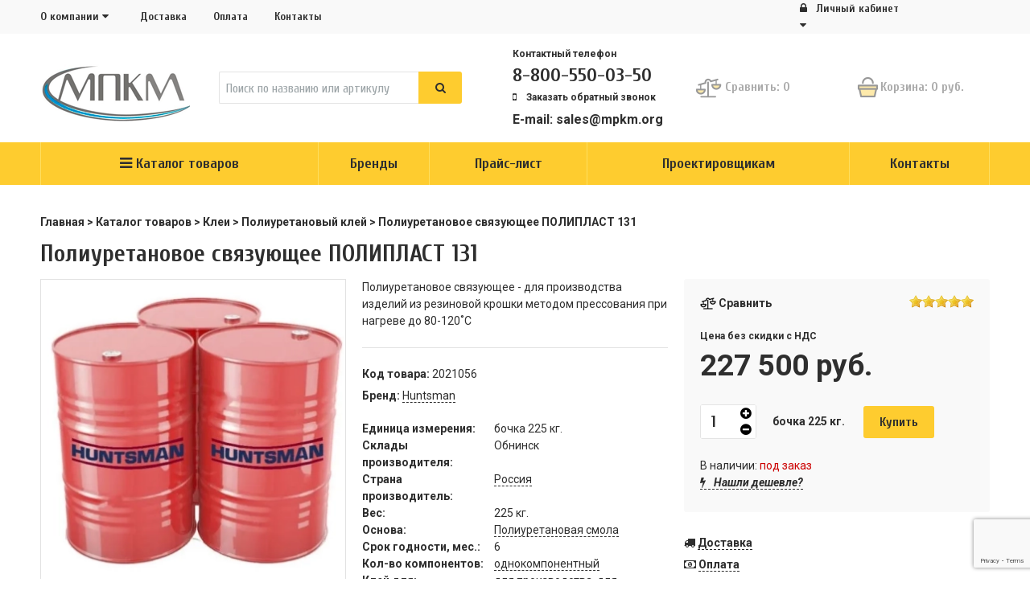

--- FILE ---
content_type: text/html; charset=utf-8
request_url: https://mpkm.org/poliuretanovyj-klej/poliplast-131/
body_size: 18045
content:


<!DOCTYPE HTML>
<html>
	<head>
		


<link rel="canonical" href="https://mpkm.org/poliuretanovyj-klej/poliplast-131/">
<link rel="stylesheet" href="https://mpkm.org/cache/css/105b0b901da1cad887c569503a42b8a0.css" type="text/css" media="screen" title="stylesheet" charset="utf-8"><meta name="robots" content="all">
<link rel="alternate" type="application/rss+xml" title="RSS" href="https://mpkm.org/news/rss/"><title>Полиуретановое связующее ПОЛИПЛАСТ 131 от Huntsman – купить от 227500 руб. | МПКМ</title><meta charset="utf-8">
<meta content="Russian" name="language">
<meta http-equiv="Content-Type" content="text/html; charset=utf-8"><meta name="description" content="✅ Купить Полиуретановое связующее ПОЛИПЛАСТ 131 (Huntsman) от 227500 руб./бочка 225 кг. Техническая спецификация, расчет расхода и помощь инженера. Паспорта качества в комплекте. Доставка по РФ!"><meta name="keywords" content="Полиуретановое связующее ПОЛИПЛАСТ 131, Huntsman, купить Полиуретановое связующее ПОЛИПЛАСТ 131, Полиуретановый клей">
<meta property="og:site_name" content="mpkm.org">
<meta property="og:title" content="Каталог строительной химии — ремонтные смеси, гидроизоляция, герметики, композиты">
<meta property="og:description" content="✅ Купить Полиуретановое связующее ПОЛИПЛАСТ 131 (Huntsman) от 227500 руб./бочка 225 кг. Техническая спецификация, расчет расхода и помощь инженера. Паспорта качества в комплекте. Доставка по РФ!">
<meta property="og:url" content="https://mpkm.org/poliuretanovyj-klej/poliplast-131/">
<meta property="og:type" content="product">
<meta property="og:image" content="https://mpkm.org/custom/mpkm/img/logo.png">
<meta property="og:locale" content="ru_RU">

<meta name="twitter:card" content="summary_large_image">
<meta name="twitter:title" content="Каталог строительной химии — ремонтные смеси, гидроизоляция, герметики, композиты">
<meta name="twitter:description" content="✅ Купить Полиуретановое связующее ПОЛИПЛАСТ 131 (Huntsman) от 227500 руб./бочка 225 кг. Техническая спецификация, расчет расхода и помощь инженера. Паспорта качества в комплекте. Доставка по РФ!">
<meta name="twitter:image" content="https://mpkm.org/custom/mpkm/img/logo.png">
<link rel="stylesheet" href="https://mpkm.org/custom/mpkm/css/icons.css" type="text/css" charset="utf-8">

<link rel="icon" type="image/x-icon" href="/favicon.ico">
<link rel="icon" type="image/svg+xml" href="/favicon.svg">

<link rel="apple-touch-icon" sizes="180x180" href="/apple-touch-icon.png">
<link rel="icon" type="image/png" sizes="32x32" href="/favicon-32x32.png">
<link rel="icon" type="image/png" sizes="16x16" href="/favicon-16x16.png">

<link rel="icon" type="image/png" sizes="192x192" href="/custom/mpkm/img/android-chrome-192x192.png">
<link rel="icon" type="image/png" sizes="256x256" href="/custom/mpkm/img/android-chrome-256x256.png">
<link rel="icon" type="image/png" sizes="512x512" href="/custom/mpkm/img/android-chrome-512x512.png">

<meta name="msapplication-TileImage" content="/custom/mpkm/img/mstile-150x150.png">
<meta name="msapplication-TileColor" content="#ffffff">
<link rel="mask-icon" href="/safari-pinned-tab.svg" color="#266c96">
<meta name="theme-color" content="#ffffff">

<meta name="HandheldFriendly" content="True">
<meta name="viewport" content="width=device-width, maximum-scale=3.0">
<meta name="format-detection" content="telephone=yes">

<link rel="preconnect" href="https://fonts.googleapis.com">
<link rel="preconnect" href="https://fonts.gstatic.com" crossorigin>

<link href="https://fonts.googleapis.com/css?family=Cuprum:400,700|Roboto:400,400i,700,700i&subset=cyrillic&display=swap" rel="stylesheet">


<link rel="preload" as="style" href="https://fonts.googleapis.com/css2?family=Montserrat:wght@300;400;500;600;700;900&display=swap" onload="this.rel='stylesheet'">
<noscript><link rel="stylesheet" href="https://fonts.googleapis.com/css2?family=Montserrat:wght@300;400;500;600;700;900&display=swap"></noscript>

<style>
@font-face {
    font-family: 'FontAwesome';
    font-weight: normal;
    font-style: normal;
    /* Убедитесь, что этот файл существует на сервере! */
    src: url('/custom/mpkm/font-awesome/fontawesome-webfont.woff2?v=4.5.0') format('woff2'); 
    font-display: swap; /* Предотвращает CLS при загрузке иконок */
}
</style>

<link rel="stylesheet" href="https://mpkm.org/custom/mpkm/js/jquery-ui.css" media="all">

<link href="https://mpkm.org/cache/css/090af3a93b6dffc60dda2cbcdefaa606.css" rel="stylesheet" type="text/css">

<link rel="stylesheet" href="https://mpkm.org/custom/mpkm/css/lazy-video.css" media="all">

<link rel="stylesheet" href="https://unpkg.com/multiple-select@2.1.1/dist/multiple-select.min.css">

<script type="application/ld+json">
{
  "@context": "https://schema.org",
  "@graph": [
    {
      "@type": "Organization",
      "@id": "https://mpkm.org/#organization",
      "name": "ООО «МПКМ»",
      "url": "https://mpkm.org/",
      "logo": "https://mpkm.org/custom/mpkm/img/logo.png",
      "email": "sales@mpkm.org",
      "telephone": "+7-800-550-03-50",
      "address": {
        "@type": "PostalAddress",
        "postalCode": "109316",
        "addressCountry": "RU",
        "addressRegion": "Москва",
        "addressLocality": "Москва",
        "streetAddress": "Волгоградский проспект, дом 42, корпус 5"
      },
      "contactPoint": [
        {
          "@type": "ContactPoint",
          "telephone": "+7 (499) 346-80-78",
          "contactType": "sales",
          "areaServed": "RU-MOW",
          "availableLanguage": "ru"
        },
        {
          "@type": "ContactPoint",
          "telephone": "+7 (8452) 68-30-08",
          "contactType": "customer service",
          "areaServed": "RU-SAR",
          "availableLanguage": "ru"
        },
        {
          "@type": "ContactPoint",
          "telephone": "+7-800-550-03-50",
          "contactType": "hotline",
          "areaServed": "RU",
          "availableLanguage": "ru"
        }
      ],
      "sameAs": [
        "https://vk.com/mpkm64",
        "https://t.me/mpkm_bot",
        "https://www.youtube.com/MpkmOrg",
        "https://www.facebook.com/mpkm64",
        "https://dzen.ru/mpkm.org"
      ]
    },
    {
      "@type": "WebSite",
      "@id": "https://mpkm.org/#website",
      "url": "https://mpkm.org/",
      "name": "mpkm.org — строительная химия и усиление конструкций",
      "publisher": { "@id": "https://mpkm.org/#organization" },
      "potentialAction": {
        "@type": "SearchAction",
        "target": {
          "@type": "EntryPoint",
          "urlTemplate": "https://mpkm.org/search/?q={search_term_string}"
        },
        "query-input": "required name=search_term_string"
      }
    }
  ]
}
</script>
	</head>
	<body class="mainpage">
		<div id="wrapper">
			

<header class="header_mobile">
  <div class="mobile-side-container left">
    <div class="mobile-side">
      <ul class="menu__items menu__items-mobileexpands catalog_style"><li class="menu__item" data-id="10"><a href="https://mpkm.org/remont-betona/">Ремонт и защита бетона</a><ul class="menu__items"><li class="menu__item" data-id="20"><a href="https://mpkm.org/ingibitor-korrozii/">Ингибитор коррозии</a></li><li class="menu__item" data-id="21"><a href="https://mpkm.org/remontnyy-sostav/">Ремонтный состав</a></li><li class="menu__item" data-id="22"><a href="https://mpkm.org/zaschita-betona/">Защита бетона</a></li><li class="menu__item" data-id="23"><a href="https://mpkm.org/gidrofobizator/">Гидрофобизатор</a></li><li class="menu__item" data-id="24"><a href="https://mpkm.org/torkret-beton/">Торкрет-бетон</a></li></ul></li><li class="menu__item" data-id="11"><a href="https://mpkm.org/ankernye-sostavy/">Анкерные составы</a><ul class="menu__items"><li class="menu__item" data-id="20"><a href="https://mpkm.org/podlivochnye-sostavy/">Подливочный состав</a></li><li class="menu__item" data-id="21"><a href="https://mpkm.org/himicheskiy-anker/">Химический анкер</a></li></ul></li><li class="menu__item" data-id="12"><a href="https://mpkm.org/restavratsionnaya-smes/">Реставрационные материалы</a></li><li class="menu__item" data-id="13"><a href="https://mpkm.org/gidroizolyatsiya/">Гидроизоляция</a><ul class="menu__items"><li class="menu__item" data-id="20"><a href="https://mpkm.org/pronikayuschaya-gidroizolyatsiya/">Проникающая гидроизоляция</a></li><li class="menu__item" data-id="21"><a href="https://mpkm.org/obmazochnaya-gidroizolyatsiya/">Обмазочная гидроизоляция</a></li><li class="menu__item" data-id="22"><a href="https://mpkm.org/polimernaya-gidroizolyatsiya/">Полимерная гидроизоляция</a></li><li class="menu__item" data-id="23"><a href="https://mpkm.org/inektsionnaya-gidroizolyatsiya/">Инъекционная гидроизоляция</a></li><li class="menu__item" data-id="24"><a href="https://mpkm.org/rulonnaya-gidroizolyatsiya/">Рулонная гидроизоляция</a></li><li class="menu__item" data-id="25"><a href="https://mpkm.org/bitumnaya-gidroizolyaciya/">Битумная гидроизоляция</a></li><li class="menu__item" data-id="26"><a href="https://mpkm.org/gidroplomba/">Гидропломба</a></li><li class="menu__item" data-id="27"><a href="https://mpkm.org/gidroshponka/">Гидрошпонка</a></li><li class="menu__item" data-id="28"><a href="https://mpkm.org/drenazhnaya-membrana/">Дренажная мембрана</a></li><li class="menu__item" data-id="29"><a href="https://mpkm.org/nabuhayushchaya-gidroizolyaciya/">Набухающая гидроизоляция</a></li><li class="menu__item" data-id="210"><a href="https://mpkm.org/germetiziruyushchaya-lenta/">Герметизирующая лента</a></li></ul></li><li class="menu__item" data-id="14"><a href="https://mpkm.org/usilenie-konstrukciy-uglevoloknom/">Усиление конструкций</a><ul class="menu__items"><li class="menu__item" data-id="20"><a href="https://mpkm.org/uglerodnaya-lenta/">Углеродная лента</a></li><li class="menu__item" data-id="21"><a href="https://mpkm.org/uglerodnaya-lamel/">Углеродная ламель</a></li><li class="menu__item" data-id="22"><a href="https://mpkm.org/kompozitnaya-setka/">Композитная сетка</a></li><li class="menu__item" data-id="23"><a href="https://mpkm.org/kompozitnaya-armatura/">Композитная арматура</a></li><li class="menu__item" data-id="24"><a href="https://mpkm.org/ankernyy-zhgut/">Анкерный жгут</a></li><li class="menu__item" data-id="25"><a href="https://mpkm.org/epoksidnaya-smola/">Эпоксидная смола</a></li><li class="menu__item" data-id="26"><a href="https://mpkm.org/usilenie-derevyannykh-konstruktsiy/">Усиление деревянных конструкций</a></li><li class="menu__item" data-id="27"><a href="https://mpkm.org/ognezaschita/">Огнезащита</a></li></ul></li><li class="menu__item" data-id="15"><a href="https://mpkm.org/promyshlennye-poly/">Промышленные полы</a><ul class="menu__items"><li class="menu__item" data-id="20"><a href="https://mpkm.org/topping-pol/">Топпинг для пола</a></li><li class="menu__item" data-id="21"><a href="https://mpkm.org/sealer/">Силер для бетона</a></li><li class="menu__item" data-id="22"><a href="https://mpkm.org/polimernye-poly/">Полимерный пол</a></li><li class="menu__item" data-id="23"><a href="https://mpkm.org/antistaticheskoe-pokrytie/">Антистатическое покрытие</a></li><li class="menu__item" data-id="24"><a href="https://mpkm.org/himstoykoe-pokrytie/">Химстойкое покрытие</a></li><li class="menu__item" data-id="25"><a href="https://mpkm.org/curing/">Кьюринг</a></li><li class="menu__item" data-id="26"><a href="https://mpkm.org/styazhka/">Стяжка</a></li><li class="menu__item" data-id="27"><a href="https://mpkm.org/nalivnaya-smes/">Наливная смесь</a></li><li class="menu__item" data-id="28"><a href="https://mpkm.org/gruntovka/">Грунтовка</a></li><li class="menu__item" data-id="29"><a href="https://mpkm.org/sportivnye-pokrytiya/">Спортивное покрытие</a></li></ul></li><li class="menu__item" data-id="16"><a href="https://mpkm.org/dobavka-dlya-betona/">Добавка для бетона</a></li><li class="menu__item" data-id="17"><a href="https://mpkm.org/instrumenty/">Инструменты</a></li><li class="menu__item" data-id="18"><a href="https://mpkm.org/geosintetiki/">Геосинтетики</a><ul class="menu__items"><li class="menu__item" data-id="20"><a href="https://mpkm.org/geotekstil/">Геотекстиль</a></li><li class="menu__item" data-id="21"><a href="https://mpkm.org/geomembrana/">Геомембрана</a></li><li class="menu__item" data-id="22"><a href="https://mpkm.org/georeshetka/">Георешетка</a></li><li class="menu__item" data-id="23"><a href="https://mpkm.org/geosetka/">Геосетка</a></li><li class="menu__item" data-id="24"><a href="https://mpkm.org/geomat/">Геомат</a></li></ul></li><li class="menu__item active" data-id="19"><a href="https://mpkm.org/kleya/">Клеи</a><ul class="menu__items"><li class="menu__item" data-id="20"><a href="https://mpkm.org/tsementnyj-klej/">Цементный клей</a></li><li class="menu__item" data-id="21"><a href="https://mpkm.org/epoksidnyj-klej/">Эпоксидный клей</a></li><li class="menu__item active" data-id="22"><a href="https://mpkm.org/poliuretanovyj-klej/">Полиуретановый клей</a></li><li class="menu__item" data-id="23"><a href="https://mpkm.org/akrilovyy-kley/">Акриловый клей</a></li></ul></li><li class="menu__item" data-id="110"><a href="https://mpkm.org/germetiki/">Герметики</a><ul class="menu__items"><li class="menu__item" data-id="20"><a href="https://mpkm.org/bitumnyj-germetik/">Битумный герметик</a></li><li class="menu__item" data-id="21"><a href="https://mpkm.org/poliuretanovye-germetik/">Полиуретановый герметик</a></li><li class="menu__item" data-id="22"><a href="https://mpkm.org/silikonovye-germetik/">Силиконовый герметик</a></li><li class="menu__item" data-id="23"><a href="https://mpkm.org/silikatnyy-germetik/">Силикатный герметик</a></li><li class="menu__item" data-id="24"><a href="https://mpkm.org/akrilovyy-germetik/">Акриловый герметик</a></li><li class="menu__item" data-id="25"><a href="https://mpkm.org/gibridnyy-germetik/">Гибридный герметик</a></li></ul></li><li class="menu__item" data-id="111"><a href="https://mpkm.org/fibra/">Фибра</a><ul class="menu__items"><li class="menu__item" data-id="20"><a href="https://mpkm.org/uglerodnaya-fibra/">Углеродная фибра</a></li><li class="menu__item" data-id="21"><a href="https://mpkm.org/stalnaya-fibra/">Стальная фибра</a></li><li class="menu__item" data-id="22"><a href="https://mpkm.org/polipropilenovaya-fibra/">Полипропиленовая фибра</a></li><li class="menu__item" data-id="23"><a href="https://mpkm.org/bazaltovaya-fibra/">Базальтовая фибра</a></li><li class="menu__item" data-id="24"><a href="https://mpkm.org/latunirovannaya-fibra/">Латунированная фибра</a></li></ul></li><li class="menu__item" data-id="112"><a href="https://mpkm.org/antikorroziynye-pokrytiya/">Антикоррозийное покрытие</a></li></ul>
    </div>
  </div>
  <div class="mobile-side-container right">
    <div class="mobile-side">
      <div class="mobile-side-item" id="mobile-side-item-login">
        <form class="ajax" method="post" action="">
		<input type="hidden" name="action" value="auth">
		<input type="hidden" name="module" value="registration">
		<input type="hidden" name="form_tag" value="registration_auth">
		<div class="form-row">
			<label for="login_name">E-mail:</label>
			<input type="text" class="inputtext" id="login_name" name="name" autocomplete="off">
		</div>
		<div class="form-row">
			<label for="login_pass">Пароль:</label>
			<input type="text" class="inputtext" id="login_pass" name="pass" autocomplete="off">
		</div>
		<div class="form-row form-buttons">
			<input type="submit" value="Войти" class="header-login__enter"><a href="https://mpkm.org/rg/" class="btn btn_transparent">Регистрация</a></div><div class="errors error" style="display:none"></div></form>
      </div>
      <div class="mobile-side-item" id="mobile-side-item-city"><select class="js_select_city_mobile"><option value="6" selected>Ульяновск</option><option value="2273" >Тольятти</option><option value="1" >Саратов</option><option value="110" >Самара</option><option value="111" >Пермь</option><option value="5" >Пенза</option><option value="109" >Оренбург</option><option value="2" >Москва</option><option value="4" >Ижевск</option><option value="3" >Волгоград</option></select></div>
      
      <form class="mobile-side-item" method="get" id="mobile-side-item-search">
	<input type="hidden" name="module" value="search">
	<span class="search-w-ico"><input name="searchword" class="search__input" placeholder="Поиск по сайту"><i class="fa fa-search"></i></span>
</form>													
    </div>
  </div>
  <div class="header_mobile-top__center">
    <div class="header_mobile-top">
      <a href="#" class="header_mobile-menu-ico js-mobile-side-left"><i class="fa fa-bars"></i></a>
      <div class="header_mobile-logo">
        <a href="https://mpkm.org/"><img src="https://mpkm.org/custom/mpkm/img/m_logo.png" alt="МПКМ"></a>
      </div>
      <div class="header_mobile-icons">
        <span class="menu__popup-container"><img src="https://mpkm.org/custom/mpkm/img/ico_search.png">
	<ul class="menu__items menu__popup popup_search">
		<form action="https://mpkm.org/search/" class="popup_search__center search_form" method="get">
			<input type="hidden" name="module" value="search">
			<input type="text" name="searchword" class="popup_search-input" value="" placeholder="Поиск по сайту"><button style="background:none;padding:0" type="submit" class="btn search__button"><i class="fa fa-search"></i></button>
		</form></ul>
</span>
        <div class="h-compare header__cell"><span id="show_compare" class="js_compare"><form action="https://mpkm.org/shop/" method="GET" class="h-compare__span ">
  <img class="ico" src="https://mpkm.org/custom/mpkm/img/ico_compare.png">
	<input type="hidden" name="action" value="compare"><span ><span class="h-compare__text">Сравнить:</span> <span class="h-compare__num">0</span></span>
</form></span></div>
        <a href="tel:+78005500350"><img src="https://mpkm.org/custom/mpkm/img/ico_tel.png"></a>
        <span id="show_cart2"><a href="/shop/cart/" class="mobile_cart"><img src="https://mpkm.org/custom/mpkm/img/ico_cart.png"></a></span>
      </div>
    </div>
  </div>		
  <div class="header_mobile-bottom__center">
    <div class="header_mobile-tel js_phonelist"><a href="tel:+78005500350" >8-800-550-03-50</a></div>
    <div class="header_mobile-email"><a href="mailto:sales@mpkm.org">sales@mpkm.org</a></div>
  </div>
</header>

<header class="header header_full">
  <div class="header-top">
    <div class="header-top__center">
      <ul class="menu mainmenu header__cell"><li class="menu__item"><a href="https://mpkm.org/about/">О компании</a><ul class="menu__items menu__popup"><li class="menu__item"><a href="https://mpkm.org/news/">Новости компании</a></li><li class="menu__item"><a href="https://mpkm.org/objects/">Объекты</a></li><li class="menu__item"><a href="https://mpkm.org/rekvizity-kompanii/">Реквизиты</a></li><li class="menu__item"><a href="https://mpkm.org/reviews/">Отзывы</a></li></ul></li><li class="menu__item"><a href="https://mpkm.org/dostavka/">Доставка</a></li><li class="menu__item"><a href="https://mpkm.org/oplata/">Оплата</a></li><li class="menu__item"><a href="https://mpkm.org/contacts/saratov/">Контакты</a></li></ul>
      
      <ul class="menu header-login header__cell">
	<li class="menu__item"><a href="#" class="menu__item__login"><i class="fa fa-lock pre-fa"></i> Личный кабинет</a>
		<ul class="menu__items menu__popup"><form class="ajax" method="post" action="">
				<input type="hidden" name="action" value="auth">
				<input type="hidden" name="module" value="registration">
				<input type="hidden" name="form_tag" value="registration_auth">
				<div class="form-row">
					<label for="login_name">E-mail:</label>
					<input type="text" class="inputtext" id="login_name" name="name" autocomplete="off">
				</div>
				<div class="form-row">
					<label for="login_pass">Пароль:</label>
					<input type="password" class="inputtext" id="login_pass" name="pass" autocomplete="off">
				</div>
				<div class="form-row form-buttons">
					<input type="submit" value="Войти" class="header-login__enter"><a href="https://mpkm.org/rg/" class="btn btn_transparent">Регистрация</a></div><div class="errors error" style="display:none"></div></form><input type="checkbox" id="not_my_computer" name="not_my_computer" value="1" style="width:8%;display:inline-block;position: relative;top: 3px;"><label style="margin:0 0 0 10px;width:80%;display:inline-block;" for="not_my_computer">Чужой компьютер</label></br></br><a href="/reminding/" class="arrow-link black">Забыли пароль?</a> </ul>
</ul>

      
      <div id="google_translate_element" class="header-lng header__cell"></div>
      <script type="text/javascript">
        (function() {
          var translateLoaded = false;

          // Функция, которую вызывает Google после загрузки скрипта
          window.googleTranslateElementInit = function() {
            if (typeof google === 'undefined' || !google.translate || !google.translate.TranslateElement) {
              return;
            }
            new google.translate.TranslateElement(
              {
                pageLanguage: 'ru',
                includedLanguages: 'de,en,it,tr',
                layout: google.translate.TranslateElement.FloatPosition.TOP_LEFT
              },
              'google_translate_element'
            );
          };

          function loadGoogleTranslateScript() {
            if (translateLoaded) return;
            translateLoaded = true;

            var s = document.createElement('script');
            s.type = 'text/javascript';
            s.src = '//translate.google.com/translate_a/element.js?cb=googleTranslateElementInit';
            s.async = true;
            document.head.appendChild(s);
          }

          // Ленивая загрузка: по наведению или клику на блок языков
          document.addEventListener('DOMContentLoaded', function() {
            var el = document.getElementById('google_translate_element');
            if (!el) return;

            el.addEventListener('mouseover', loadGoogleTranslateScript, { once: true });
            el.addEventListener('click', loadGoogleTranslateScript, { once: true });
          });
        })();
      </script>
    </div>
  </div>

  <div class="header-mid">
    <div class="header-mid__center">
      <div class="h-catalog header__cell onfixed">
        <span class="menu__popup-container">
          <a href="#" class="btn h-catalog__btn"><i class="fa fa-bars"></i> Каталог товаров</i></a>
          <ul class="menu__items menu__popup js-catalog-menu"><li class="menu__item"><a href="https://mpkm.org/remont-betona/">Ремонт и защита бетона</a><ul class="menu__items menu__popup"><li class="menu__item"><a href="https://mpkm.org/ingibitor-korrozii/">Ингибитор коррозии</a></li><li class="menu__item"><a href="https://mpkm.org/remontnyy-sostav/">Ремонтный состав</a></li><li class="menu__item"><a href="https://mpkm.org/zaschita-betona/">Защита бетона</a></li><li class="menu__item"><a href="https://mpkm.org/gidrofobizator/">Гидрофобизатор</a></li><li class="menu__item"><a href="https://mpkm.org/torkret-beton/">Торкрет-бетон</a></li></ul></li><li class="menu__item"><a href="https://mpkm.org/ankernye-sostavy/">Анкерные составы</a><ul class="menu__items menu__popup"><li class="menu__item"><a href="https://mpkm.org/podlivochnye-sostavy/">Подливочный состав</a></li><li class="menu__item"><a href="https://mpkm.org/himicheskiy-anker/">Химический анкер</a></li></ul></li><li class="menu__item"><a href="https://mpkm.org/restavratsionnaya-smes/">Реставрационные материалы</a></li><li class="menu__item"><a href="https://mpkm.org/gidroizolyatsiya/">Гидроизоляция</a><ul class="menu__items menu__popup"><li class="menu__item"><a href="https://mpkm.org/pronikayuschaya-gidroizolyatsiya/">Проникающая гидроизоляция</a></li><li class="menu__item"><a href="https://mpkm.org/obmazochnaya-gidroizolyatsiya/">Обмазочная гидроизоляция</a></li><li class="menu__item"><a href="https://mpkm.org/polimernaya-gidroizolyatsiya/">Полимерная гидроизоляция</a></li><li class="menu__item"><a href="https://mpkm.org/inektsionnaya-gidroizolyatsiya/">Инъекционная гидроизоляция</a></li><li class="menu__item"><a href="https://mpkm.org/rulonnaya-gidroizolyatsiya/">Рулонная гидроизоляция</a></li><li class="menu__item"><a href="https://mpkm.org/bitumnaya-gidroizolyaciya/">Битумная гидроизоляция</a></li><li class="menu__item"><a href="https://mpkm.org/gidroplomba/">Гидропломба</a></li><li class="menu__item"><a href="https://mpkm.org/gidroshponka/">Гидрошпонка</a></li><li class="menu__item"><a href="https://mpkm.org/drenazhnaya-membrana/">Дренажная мембрана</a></li><li class="menu__item"><a href="https://mpkm.org/nabuhayushchaya-gidroizolyaciya/">Набухающая гидроизоляция</a></li><li class="menu__item"><a href="https://mpkm.org/germetiziruyushchaya-lenta/">Герметизирующая лента</a></li></ul></li><li class="menu__item"><a href="https://mpkm.org/usilenie-konstrukciy-uglevoloknom/">Усиление конструкций</a><ul class="menu__items menu__popup"><li class="menu__item"><a href="https://mpkm.org/uglerodnaya-lenta/">Углеродная лента</a></li><li class="menu__item"><a href="https://mpkm.org/uglerodnaya-lamel/">Углеродная ламель</a></li><li class="menu__item"><a href="https://mpkm.org/kompozitnaya-setka/">Композитная сетка</a></li><li class="menu__item"><a href="https://mpkm.org/kompozitnaya-armatura/">Композитная арматура</a></li><li class="menu__item"><a href="https://mpkm.org/ankernyy-zhgut/">Анкерный жгут</a></li><li class="menu__item"><a href="https://mpkm.org/epoksidnaya-smola/">Эпоксидная смола</a></li><li class="menu__item"><a href="https://mpkm.org/usilenie-derevyannykh-konstruktsiy/">Усиление деревянных конструкций</a></li><li class="menu__item"><a href="https://mpkm.org/ognezaschita/">Огнезащита</a></li></ul></li><li class="menu__item"><a href="https://mpkm.org/promyshlennye-poly/">Промышленные полы</a><ul class="menu__items menu__popup"><li class="menu__item"><a href="https://mpkm.org/topping-pol/">Топпинг для пола</a></li><li class="menu__item"><a href="https://mpkm.org/sealer/">Силер для бетона</a></li><li class="menu__item"><a href="https://mpkm.org/polimernye-poly/">Полимерный пол</a></li><li class="menu__item"><a href="https://mpkm.org/antistaticheskoe-pokrytie/">Антистатическое покрытие</a></li><li class="menu__item"><a href="https://mpkm.org/himstoykoe-pokrytie/">Химстойкое покрытие</a></li><li class="menu__item"><a href="https://mpkm.org/curing/">Кьюринг</a></li><li class="menu__item"><a href="https://mpkm.org/styazhka/">Стяжка</a></li><li class="menu__item"><a href="https://mpkm.org/nalivnaya-smes/">Наливная смесь</a></li><li class="menu__item"><a href="https://mpkm.org/gruntovka/">Грунтовка</a></li><li class="menu__item"><a href="https://mpkm.org/sportivnye-pokrytiya/">Спортивное покрытие</a></li></ul></li><li class="menu__item"><a href="https://mpkm.org/dobavka-dlya-betona/">Добавка для бетона</a></li><li class="menu__item"><a href="https://mpkm.org/instrumenty/">Инструменты</a></li><li class="menu__item"><a href="https://mpkm.org/geosintetiki/">Геосинтетики</a><ul class="menu__items menu__popup"><li class="menu__item"><a href="https://mpkm.org/geotekstil/">Геотекстиль</a></li><li class="menu__item"><a href="https://mpkm.org/geomembrana/">Геомембрана</a></li><li class="menu__item"><a href="https://mpkm.org/georeshetka/">Георешетка</a></li><li class="menu__item"><a href="https://mpkm.org/geosetka/">Геосетка</a></li><li class="menu__item"><a href="https://mpkm.org/geomat/">Геомат</a></li></ul></li><li class="menu__item active"><a href="https://mpkm.org/kleya/">Клеи</a><ul class="menu__items menu__popup"><li class="menu__item"><a href="https://mpkm.org/tsementnyj-klej/">Цементный клей</a></li><li class="menu__item"><a href="https://mpkm.org/epoksidnyj-klej/">Эпоксидный клей</a></li><li class="menu__item active"><a href="https://mpkm.org/poliuretanovyj-klej/">Полиуретановый клей</a></li><li class="menu__item"><a href="https://mpkm.org/akrilovyy-kley/">Акриловый клей</a></li></ul></li><li class="menu__item"><a href="https://mpkm.org/germetiki/">Герметики</a><ul class="menu__items menu__popup"><li class="menu__item"><a href="https://mpkm.org/bitumnyj-germetik/">Битумный герметик</a></li><li class="menu__item"><a href="https://mpkm.org/poliuretanovye-germetik/">Полиуретановый герметик</a></li><li class="menu__item"><a href="https://mpkm.org/silikonovye-germetik/">Силиконовый герметик</a></li><li class="menu__item"><a href="https://mpkm.org/silikatnyy-germetik/">Силикатный герметик</a></li><li class="menu__item"><a href="https://mpkm.org/akrilovyy-germetik/">Акриловый герметик</a></li><li class="menu__item"><a href="https://mpkm.org/gibridnyy-germetik/">Гибридный герметик</a></li></ul></li><li class="menu__item"><a href="https://mpkm.org/fibra/">Фибра</a><ul class="menu__items menu__popup"><li class="menu__item"><a href="https://mpkm.org/uglerodnaya-fibra/">Углеродная фибра</a></li><li class="menu__item"><a href="https://mpkm.org/stalnaya-fibra/">Стальная фибра</a></li><li class="menu__item"><a href="https://mpkm.org/polipropilenovaya-fibra/">Полипропиленовая фибра</a></li><li class="menu__item"><a href="https://mpkm.org/bazaltovaya-fibra/">Базальтовая фибра</a></li><li class="menu__item"><a href="https://mpkm.org/latunirovannaya-fibra/">Латунированная фибра</a></li></ul></li><li class="menu__item"><a href="https://mpkm.org/antikorroziynye-pokrytiya/">Антикоррозийное покрытие</a></li></ul>
        </span>
      </div>

      <div class="logo header__cell onrelative">
        <a href="https://mpkm.org/"><img src="https://mpkm.org/custom/mpkm/img/logo.png" alt="МПКМ"></a>
      </div>

      <div class="js-search-form-parent search header__cell"><form action="https://mpkm.org/search/" class="search__form js_search_form search_form ajax" method="post"><input type="hidden" name="module" value="search"><input type="hidden" name="action" value="search"><input type="text" name="searchword" value="" placeholder="Поиск по названию или артикулу" class="input_search search-input width-100 header-search-input search__input"><button type="submit" class="btn search__button icon-nsv-search"><i class="fa fa-search"></i></button></form><div class="js_search_result search_result search-result"></div></div>
      <div class="tel header__cell">
                 <span class="tel__text">Контактный телефон</span>
                 <span class="tel__num js_phonelist">
 					<a href="tel:+78005500350" >8-800-550-03-50</a>
				</span>								
                 <a href="#" class="tel__call js-popup-open" data-targetpopup="#feedback_popup49"><i class="fa fa-mobile"></i> Заказать обратный звонок</a>						
					 <div style="margin-top: 7px;" class="new_header_email"><span>E-mail: </span><a href="mailto:sales@mpkm.org">sales@mpkm.org</a></div>
	</div>

      <div class="logo header__cell onfixed">
        <a href="https://mpkm.org/"><img src="https://mpkm.org/custom/mpkm/img/logo.png" alt="МПКМ"></a>
      </div>

      <div class="h-call header__cell">
        <span class="menu__popup-container">
          <a href="#"><img class="ico" src="https://mpkm.org/custom/mpkm/img/ico_phone.png"><span class="h-call__text">Связаться с нами</span> <i class="fa fa-caret-down"></i></a>
          <ul class="menu__items menu__popup"><li class="menu__item"><a href="https://mpkm.org/contacts/">Контакты</a></li><li class="menu__item"><a href="https://mpkm.org/obratnyy-zvonok/" class="js-popup-open" data-targetpopup="#feedback_popup49">Обратный звонок</a></li><li class="menu__item"><a href="https://mpkm.org/rasschitat-kolichestvo/" class="js-popup-open" data-targetpopup="#feedback_popup47">Рассчитать количество</a></li></ul>
        </span>
      </div>

      <div class="h-compare header__cell"><span id="show_compare" class="js_compare"><form action="https://mpkm.org/shop/" method="GET" class="h-compare__span ">
  <img class="ico" src="https://mpkm.org/custom/mpkm/img/ico_compare.png">
	<input type="hidden" name="action" value="compare"><span ><span class="h-compare__text">Сравнить:</span> <span class="h-compare__num">0</span></span>
</form></span></div>
      <div class="h-cart header__cell"><span id="show_cart" class="js_show_cart"><a href="/shop/cart/" class=""><img class="ico" src="https://mpkm.org/custom/mpkm/img/ico_cart.png"><span class="h-cart__text">Корзина: </span><span class="h-cart__num">0&nbsp;руб.</span></a></span></div>
    </div>
  </div>

  <div class="header-mid-spacer">&nbsp;</div>

  <div class="header-bottom">
    <div class="header-bottom__center">
      <ul class="menu2"><li class="menu__item active" data-id="10"><a href="https://mpkm.org/shop/">Каталог товаров</a><ul class="menu__items menu__popup"><li class="menu__item" data-id="20"><a href="https://mpkm.org/remont-betona/">Ремонт и защита бетона</a><ul class="menu__items menu__popup"><li class="menu__item" data-id="30"><a href="https://mpkm.org/remontnyy-sostav/">Ремонтный состав</a></li><li class="menu__item" data-id="31"><a href="https://mpkm.org/torkret-beton/">Торкрет-бетон</a></li><li class="menu__item" data-id="32"><a href="https://mpkm.org/zaschita-betona/">Защита бетона</a></li><li class="menu__item" data-id="33"><a href="https://mpkm.org/gidrofobizator/">Гидрофобизатор</a></li><li class="menu__item" data-id="34"><a href="https://mpkm.org/ingibitor-korrozii/">Ингибитор коррозии</a></li></ul></li><li class="menu__item" data-id="21"><a href="https://mpkm.org/ankernye-sostavy/">Анкерные составы</a><ul class="menu__items menu__popup"><li class="menu__item" data-id="30"><a href="https://mpkm.org/podlivochnye-sostavy/">Подливочный состав</a></li><li class="menu__item" data-id="31"><a href="https://mpkm.org/himicheskiy-anker/">Химический анкер</a></li></ul></li><li class="menu__item" data-id="22"><a href="https://mpkm.org/restavratsionnaya-smes/">Реставрационные материалы</a></li><li class="menu__item" data-id="23"><a href="https://mpkm.org/gidroizolyatsiya/">Гидроизоляция</a><ul class="menu__items menu__popup"><li class="menu__item" data-id="30"><a href="https://mpkm.org/pronikayuschaya-gidroizolyatsiya/">Проникающая гидроизоляция</a></li><li class="menu__item" data-id="31"><a href="https://mpkm.org/obmazochnaya-gidroizolyatsiya/">Обмазочная гидроизоляция</a></li><li class="menu__item" data-id="32"><a href="https://mpkm.org/polimernaya-gidroizolyatsiya/">Полимерная гидроизоляция</a></li><li class="menu__item" data-id="33"><a href="https://mpkm.org/inektsionnaya-gidroizolyatsiya/">Инъекционная гидроизоляция</a></li><li class="menu__item" data-id="34"><a href="https://mpkm.org/rulonnaya-gidroizolyatsiya/">Рулонная гидроизоляция</a></li><li class="menu__item" data-id="35"><a href="https://mpkm.org/bitumnaya-gidroizolyaciya/">Битумная гидроизоляция</a></li><li class="menu__item" data-id="36"><a href="https://mpkm.org/gidroplomba/">Гидропломба</a></li><li class="menu__item" data-id="37"><a href="https://mpkm.org/nabuhayushchaya-gidroizolyaciya/">Набухающая гидроизоляция</a></li><li class="menu__item" data-id="38"><a href="https://mpkm.org/gidroshponka/">Гидрошпонка</a></li><li class="menu__item" data-id="39"><a href="https://mpkm.org/germetiziruyushchaya-lenta/">Герметизирующая лента</a></li><li class="menu__item" data-id="310"><a href="https://mpkm.org/drenazhnaya-membrana/">Дренажная мембрана</a></li></ul></li><li class="menu__item" data-id="24"><a href="https://mpkm.org/usilenie-konstrukciy-uglevoloknom/">Усиление конструкций</a><ul class="menu__items menu__popup"><li class="menu__item" data-id="30"><a href="https://mpkm.org/uglerodnaya-lenta/">Углеродная лента</a></li><li class="menu__item" data-id="31"><a href="https://mpkm.org/uglerodnaya-lamel/">Углеродная ламель</a></li><li class="menu__item" data-id="32"><a href="https://mpkm.org/kompozitnaya-setka/">Композитная сетка</a></li><li class="menu__item" data-id="33"><a href="https://mpkm.org/kompozitnaya-armatura/">Композитная арматура</a></li><li class="menu__item" data-id="34"><a href="https://mpkm.org/ankernyy-zhgut/">Анкерный жгут</a></li><li class="menu__item" data-id="35"><a href="https://mpkm.org/epoksidnaya-smola/">Эпоксидная смола</a></li><li class="menu__item" data-id="36"><a href="https://mpkm.org/ognezaschita/">Огнезащита</a></li><li class="menu__item" data-id="37"><a href="https://mpkm.org/usilenie-derevyannykh-konstruktsiy/">Усиление деревянных конструкций</a></li></ul></li><li class="menu__item" data-id="25"><a href="https://mpkm.org/promyshlennye-poly/">Промышленные полы</a><ul class="menu__items menu__popup"><li class="menu__item" data-id="30"><a href="https://mpkm.org/polimernye-poly/">Полимерный пол</a></li><li class="menu__item" data-id="31"><a href="https://mpkm.org/topping-pol/">Топпинг для пола</a></li><li class="menu__item" data-id="32"><a href="https://mpkm.org/sealer/">Силер для бетона</a></li><li class="menu__item" data-id="33"><a href="https://mpkm.org/antistaticheskoe-pokrytie/">Антистатическое покрытие</a></li><li class="menu__item" data-id="34"><a href="https://mpkm.org/himstoykoe-pokrytie/">Химстойкое покрытие</a></li><li class="menu__item" data-id="35"><a href="https://mpkm.org/sportivnye-pokrytiya/">Спортивное покрытие</a></li><li class="menu__item" data-id="36"><a href="https://mpkm.org/curing/">Кьюринг</a></li><li class="menu__item" data-id="37"><a href="https://mpkm.org/gruntovka/">Грунтовка</a></li><li class="menu__item" data-id="38"><a href="https://mpkm.org/styazhka/">Стяжка</a></li><li class="menu__item" data-id="39"><a href="https://mpkm.org/nalivnaya-smes/">Наливная смесь</a></li></ul></li><li class="menu__item active" data-id="26"><a href="https://mpkm.org/kleya/">Клеи</a><ul class="menu__items menu__popup"><li class="menu__item" data-id="30"><a href="https://mpkm.org/tsementnyj-klej/">Цементный клей</a></li><li class="menu__item" data-id="31"><a href="https://mpkm.org/epoksidnyj-klej/">Эпоксидный клей</a></li><li class="menu__item active" data-id="32"><a href="https://mpkm.org/poliuretanovyj-klej/">Полиуретановый клей</a></li><li class="menu__item" data-id="33"><a href="https://mpkm.org/akrilovyy-kley/">Акриловый клей</a></li></ul></li><li class="menu__item" data-id="27"><a href="https://mpkm.org/germetiki/">Герметики</a><ul class="menu__items menu__popup"><li class="menu__item" data-id="30"><a href="https://mpkm.org/bitumnyj-germetik/">Битумный герметик</a></li><li class="menu__item" data-id="31"><a href="https://mpkm.org/poliuretanovye-germetik/">Полиуретановый герметик</a></li><li class="menu__item" data-id="32"><a href="https://mpkm.org/silikonovye-germetik/">Силиконовый герметик</a></li><li class="menu__item" data-id="33"><a href="https://mpkm.org/silikatnyy-germetik/">Силикатный герметик</a></li><li class="menu__item" data-id="34"><a href="https://mpkm.org/akrilovyy-germetik/">Акриловый герметик</a></li><li class="menu__item" data-id="35"><a href="https://mpkm.org/gibridnyy-germetik/">Гибридный герметик</a></li></ul></li><li class="menu__item" data-id="28"><a href="https://mpkm.org/antikorroziynye-pokrytiya/">Антикоррозийное покрытие</a></li><li class="menu__item" data-id="29"><a href="https://mpkm.org/fibra/">Фибра</a><ul class="menu__items menu__popup"><li class="menu__item" data-id="30"><a href="https://mpkm.org/uglerodnaya-fibra/">Углеродная фибра</a></li><li class="menu__item" data-id="31"><a href="https://mpkm.org/stalnaya-fibra/">Стальная фибра</a></li><li class="menu__item" data-id="32"><a href="https://mpkm.org/polipropilenovaya-fibra/">Полипропиленовая фибра</a></li><li class="menu__item" data-id="33"><a href="https://mpkm.org/bazaltovaya-fibra/">Базальтовая фибра</a></li><li class="menu__item" data-id="34"><a href="https://mpkm.org/latunirovannaya-fibra/">Латунированная фибра</a></li></ul></li><li class="menu__item" data-id="210"><a href="https://mpkm.org/dobavka-dlya-betona/">Добавка для бетона</a></li><li class="menu__item" data-id="211"><a href="https://mpkm.org/instrumenty/">Инструменты</a></li><li class="menu__item" data-id="212"><a href="https://mpkm.org/geosintetiki/">Геосинтетики</a><ul class="menu__items menu__popup"><li class="menu__item" data-id="30"><a href="https://mpkm.org/geotekstil/">Геотекстиль</a></li><li class="menu__item" data-id="31"><a href="https://mpkm.org/geomembrana/">Геомембрана</a></li><li class="menu__item" data-id="32"><a href="https://mpkm.org/georeshetka/">Георешетка</a></li><li class="menu__item" data-id="33"><a href="https://mpkm.org/geosetka/">Геосетка</a></li><li class="menu__item" data-id="34"><a href="https://mpkm.org/geomat/">Геомат</a></li></ul></li></ul></li><li class="menu__item" data-id="11"><a href="https://mpkm.org/brands/">Бренды</a></li><li class="menu__item" data-id="12"><a href="https://mpkm.org/pricelist/">Прайс-лист</a></li><li class="menu__item" data-id="13"><a href="https://mpkm.org/proektirovschikam/">Проектировщикам</a></li><li class="menu__item" data-id="14"><a href="https://mpkm.org/contacts/saratov/">Контакты</a></li></ul>
    </div>
  </div>
</header>

				<div class="content__center">
					<main class="main">
	          <nav class="breadcrumbs" aria-label="Вы здесь:" itemscope itemtype="https://schema.org/BreadcrumbList"><span class="breadcrumb-d" itemprop="itemListElement" itemscope itemtype="https://schema.org/ListItem">  <a href="https://mpkm.org/" itemprop="item">    <span itemprop="name">Главная</span>  </a>  <meta itemprop="position" content="1"></span><span class="breadcrumbs__sep"> > </span><span class="breadcrumb-d" itemprop="itemListElement" itemscope itemtype="https://schema.org/ListItem"><a href="https://mpkm.org/shop/" itemprop="item">  <span itemprop="name">Каталог товаров</span></a><meta itemprop="position" content="2"></span><span class="breadcrumbs__sep"> > </span><span class="breadcrumb-d" itemprop="itemListElement" itemscope itemtype="https://schema.org/ListItem"><a href="https://mpkm.org/kleya/" itemprop="item">  <span itemprop="name">Клеи</span></a><meta itemprop="position" content="3"></span><span class="breadcrumbs__sep"> > </span><span class="breadcrumb-d" itemprop="itemListElement" itemscope itemtype="https://schema.org/ListItem"><a href="https://mpkm.org/poliuretanovyj-klej/" itemprop="item">  <span itemprop="name">Полиуретановый клей</span></a><meta itemprop="position" content="4"></span><span class="breadcrumbs__sep"> > </span><span class="breadcrumb-d" itemprop="itemListElement" itemscope itemtype="https://schema.org/ListItem">  <span itemprop="name">Полиуретановое связующее ПОЛИПЛАСТ 131</span>  <meta itemprop="position" content="5"></span></nav>
						<h1>Полиуретановое связующее ПОЛИПЛАСТ 131</h1>
<section class="product js_shop"
         itemscope
         itemtype="https://schema.org/Product">
  <meta itemprop="name" content="Полиуретановое связующее ПОЛИПЛАСТ 131">
  <link itemprop="url" href="https://mpkm.org/poliuretanovyj-klej/poliplast-131/">
  <div class="product__block"><div class="product__pics js_shop_all_img">
        <div class="product__big-pics"><a itemprop="image"
                     data-fancybox="gallery1412shop"
                     href="https://mpkm.org/userfiles/shop/large/3816_daltosport-play-m.webp"
                     image_id="3821"
                     class="js_shop_img product__big-pic active">
                    <img src="/userfiles/shop/shop_id/3816_daltosport-play-m.webp" alt="ПОЛИПЛАСТ 131" decoding="async" loading="eager" fetchpriority="high">
                  </a></div><a href="https://mpkm.org/userfiles/shop/large/3816_daltosport-play-m.webp"
                     image_id="3821"
                     class="js_shop_preview_img product__pic-mini">
                    <img src="/userfiles/shop/preview/3816_daltosport-play-m.webp" alt="ПОЛИПЛАСТ 131" loading="lazy" decoding="async">
                  </a></div><div class="product__info">
      <div class="product__descr" itemprop="description"><p>Полиуретановое связующее - для производства изделий из резиновой крошки методом прессования при нагреве до 80-120˚С</p></div>
      <div class="product__fields"><div class="product__field">
            <strong>Код товара:</strong>
            <span itemprop="sku">2021056</span>
          </div><div class="product__field"
                     itemprop="brand"
                     itemscope
                     itemtype="https://schema.org/Brand">
            <strong>Бренд:</strong>
            <a href="https://mpkm.org/huntsman/">
              <span itemprop="name">Huntsman</span>
            </a>
          </div><table class="table_theme_nsv width-100 table_theme_nsv__size_small no-background shop-item__params-small margin-top-20"><tr><td class="margin-right-10 display-block"><strong>Единица измерения:</strong></td><td>бочка 225 кг.</td></tr><tr><td class="margin-right-10 display-block"><strong>Склады производителя:</strong></td><td>Обнинск</td></tr><tr><td class="margin-right-10 display-block"><strong>Страна производитель:</strong></td><td><a href="https://mpkm.org/poliuretanovyj-klej/rossiyskogo-proizvodstva/">Россия</a></td></tr><tr><td class="margin-right-10 display-block"><strong>Вес:</strong></td><td>225 кг.</td></tr><tr><td class="margin-right-10 display-block"><strong>Основа:</strong></td><td><a href="https://mpkm.org/pu-kley/">Полиуретановая смола</a></td></tr><tr><td class="margin-right-10 display-block"><strong>Срок годности, мес.:</strong></td><td>6</td></tr><tr><td class="margin-right-10 display-block"><strong>Кол-во компонентов:</strong></td><td><a href="https://mpkm.org/poliuretanovyj-klej/odnokomponentnyy/">однокомпонентный</a></td></tr><tr><td class="margin-right-10 display-block"><strong>Клей для:</strong></td><td>для производства, для формования</td></tr></table><div class="product__field product__field-all-link"><a href="#tabs-1" class="js-param_tabs"><strong>Все характеристики</strong></a></div><p><i class="fa fa-file-text-o"></i>
                  <a href="https://mpkm.org/attachments/get/1593/poliplast-131.pdf"
                     target="_blank"
                     class="prices-tbl__download">
                    Скачать техническую карту в PDF
                  </a>
                </p></div>
    </div>
    <div class="product__cart-block">
      <div class="product__cart">
<form action="" method="POST" class="product__compare ajax">
	<input type="hidden" name="module" value="shop">
	<input type="hidden" name="action" value="compare_goods">
	<input type="hidden" name="id" value="1412">
	<input type="hidden" name="site_id" value="18">
	<input type="hidden" name="add" value="0">
	<span class="js_shop_add_compare"><span class="ico ico_h-compare_small">&nbsp;</span> Сравнить</span>
</form><div class="product__opinions"><span class="js_rating_votes rating_votes" module_name="shop" element_id="1412" element_type="element" itemprop="aggregateRating" itemscope="" itemtype="https://schema.org/AggregateRating"><meta itemprop="ratingValue" content="5"><meta itemprop="ratingCount" content="1"><img src="https://mpkm.org/modules/rating/img/rplus.png" alt="+" width="16" height="16" class="js_rating_votes_item"><img src="https://mpkm.org/modules/rating/img/rplus.png" alt="+" width="16" height="16" class="js_rating_votes_item"><img src="https://mpkm.org/modules/rating/img/rplus.png" alt="+" width="16" height="16" class="js_rating_votes_item"><img src="https://mpkm.org/modules/rating/img/rplus.png" alt="+" width="16" height="16" class="js_rating_votes_item"><img src="https://mpkm.org/modules/rating/img/rplus.png" alt="+" width="16" height="16" class="js_rating_votes_item"></span></div><form method="post" action="" class="js_shop_form shop_form ajax">
	<input type="hidden" name="good_id" value="1412">
	<input type="hidden" name="module" value="shop">
	<input type="hidden" name="action" value=""><div  itemprop="offers" itemscope itemtype="https://schema.org/Offer" class="js_shop_param_price product__price shop-item-price"><meta itemprop="price" content="227500"><meta itemprop="priceCurrency" content="RUB"><span class="pre-price__id">Цена без скидки с НДС</span><span class="price product__price-amount"><span class="js_shop_price" summ="227500" format_price_1="0" format_price_2="" format_price_3=" ">227&nbsp;500</span> руб.<link itemprop="availability" href="https://schema.org/InStock"></span></div><div class="product__tocart"><input type="text" value="1" name="count" class="forms-spinner"><span class="product__tocart__counttext">бочка 225 кг.</span><span class="js_shop_form_param shop_form_param pr-block__select-count"></span>
<input type="button" class="btn" value="Купить" action="buy"></div><div class="error" style="display:none;"></div></form><div class="pr-block__present__cell">
                  В наличии:
                  <span class="pr-block__present-value" style="color:#cc0000;">под заказ</span>
                </div><div class="product__field product__addict">
          <a href="#" class="js-popup-open" data-targetpopup="#site_popup8">
            <i class="fa fa-flash"></i> <i>Нашли дешевле?</i>
          </a>
        </div></div>
      <div class="product__delivery-fields">
        <div class="product__field">
          <i class="fa fa-truck"></i>
          <a href="#" class="js-popup-open" data-targetpopup="#feedback_popup46">Доставка</a>
        </div>
        <div class="product__field">
          <i class="fa fa-money"></i>
          <a href="#" class="js-popup-open" data-targetpopup="#site_popup7">Оплата</a>
        </div>
        <div class="product__field">
          <i class="fa fa-calculator"></i>
          <a href="#" class="js-popup-open" data-targetpopup="#feedback_popup47">Рассчитать количество</a>
        </div>
        
<div class="soc_block"><h4>Поделиться с друзьями</h4></div>
<script src="//yastatic.net/es5-shims/0.0.2/es5-shims.min.js"></script>
<script src="//yastatic.net/share2/share.js"></script>
<div class="ya-share2" data-services="collections,vkontakte,facebook,odnoklassniki,moimir" data-counter=""></div>
      </div>
    </div>
  </div>
<section class="section tabs-container tabs-mobile tabs-style2">
  <div class="tabs-container__tabs">
    <div class="tabs-container__current">
      <div class="tabs-container__current-text"></div>
      <i class="fa fa-caret-down"></i>
    </div>
    <ul><li><a href="#tabs-0">Описание товара</a></li><li><a href="#tabs-1">Характеристики</a></li><li><a href="#tabs-2">Документация</a></li><li><a href="#tabs-3">Вопросы и отзывы - 0</a></li></ul>
  </div><div id="tabs-0" class="text"><p><strong>Полипласт 131</strong> (ТУ 2433-118-10861980-2011) (новое название <strong><a href="https://mpkm.org/poliuretanovyj-klej/nmg-131/">NMG 131</a></strong>)&mdash; это однокомпонентное полиуретановое связующее (клей) для изготовления формованных изделий из резиновой и каучуковой крошки. Не содержит органические растворители.</p>
<h2>Области применения</h2>
<p>ПОЛИПЛАСТ 131 применяется в качестве связующего (клея) при изготовлении штучных и рулонных формованных изделий из резинового и каучукового (ЭПДМ) гранулята (крошки) методом горячего прессования (формования), в том числе листов, матов, плиток, брусчатки, малых архитектурных форм и прочих изделий.</p>
<p>Формованные изделия на основе резиновой или ЭПДМ крошки используются при устройстве сборных упруго-эластичных, травмобезопасных, долговечных и гигиеничных покрытий детских игровых площадок, дорожек, отмостков, для работ по благоустройству жилых и производственных зон, а также в помещениях для содержания домашних и сельскохозяйственных животных.</p>
<h2>Преимущества</h2>
<ul>
<li>Оптимальная вязкость, хорошая совместимость с различными видами фракционированных наполнителей.</li>
<li>Подходит для большинства видов технологического оборудования (форм, прессов) и широкого диапазона параметров переработки (температура и давление при прессовании, время выдержки и т.д.)</li>
<li>Безопасный и удобный в работе продукт для профессионального применения.</li>
</ul>
<h2>Расход</h2>
<p>Смотрите техкарту.</p>
<h2>Упаковка</h2>
<p>Бочка 225 кг.</p>
<h2>Срок годности</h2>
<p>6 месяцев со дня изготовления.</p></div><div id="tabs-1" class="text"><table class="product-spec widthfull"><tr itemprop="additionalProperty" itemscope itemtype="https://schema.org/PropertyValue"><td data-id="6" class="product-spec__title">Единица измерения<meta itemprop="name" content="Единица измерения"></td><td class="product-spec__value">бочка 225 кг.<meta itemprop="value" content="бочка 225 кг."></td></tr><tr itemprop="additionalProperty" itemscope itemtype="https://schema.org/PropertyValue"><td data-id="23" class="product-spec__title">Склады производителя<meta itemprop="name" content="Склады производителя"></td><td class="product-spec__value">Обнинск<meta itemprop="value" content="Обнинск"></td></tr><tr itemprop="additionalProperty" itemscope itemtype="https://schema.org/PropertyValue"><td data-id="11" class="product-spec__title">Страна производитель<meta itemprop="name" content="Страна производитель"></td><td class="product-spec__value"><a href="https://mpkm.org/poliuretanovyj-klej/rossiyskogo-proizvodstva/">Россия</a><meta itemprop="value" content="Россия"></td></tr><tr itemprop="additionalProperty" itemscope itemtype="https://schema.org/PropertyValue"><td data-id="12" class="product-spec__title">Вес<meta itemprop="name" content="Вес"></td><td class="product-spec__value">225 кг.<meta itemprop="value" content="225 кг."></td></tr><tr itemprop="additionalProperty" itemscope itemtype="https://schema.org/PropertyValue"><td data-id="15" class="product-spec__title">Основа<meta itemprop="name" content="Основа"></td><td class="product-spec__value"><a href="https://mpkm.org/pu-kley/">Полиуретановая смола</a><meta itemprop="value" content="Полиуретановая смола"></td></tr><tr itemprop="additionalProperty" itemscope itemtype="https://schema.org/PropertyValue"><td data-id="22" class="product-spec__title">Срок годности, мес.<meta itemprop="name" content="Срок годности, мес."></td><td class="product-spec__value">6<meta itemprop="value" content="6"></td></tr><tr itemprop="additionalProperty" itemscope itemtype="https://schema.org/PropertyValue"><td data-id="152" class="product-spec__title">Кол-во компонентов<meta itemprop="name" content="Кол-во компонентов"></td><td class="product-spec__value"><a href="https://mpkm.org/poliuretanovyj-klej/odnokomponentnyy/">однокомпонентный</a><meta itemprop="value" content="однокомпонентный"></td></tr><tr itemprop="additionalProperty" itemscope itemtype="https://schema.org/PropertyValue"><td data-id="154" class="product-spec__title">Клей для<meta itemprop="name" content="Клей для"></td><td class="product-spec__value">для производства, для формования<meta itemprop="value" content="для производства, для формования"></td></tr></table></div><div id="tabs-2" class="text"><h2>Техническая карта</h2><table class="prices-tbl widthfull">
	<tr>					  			
		<th class="title">Название</th>
		<th class="download"></th>
	</tr><tr>					  			
			<td><i class="fa fa-file-text-o"></i> <a href="https://mpkm.org/attachments/get/1593/poliplast-131.pdf" class="prices-tbl__download">poliplast-131.pdf</a></td>
			<td><a href="https://mpkm.org/attachments/get/1593/poliplast-131.pdf" class="prices-tbl__download" download><i class="fa fa-download"></i></a></td>
		</tr></table><br><form method="POST" class="block_defer_form js_block_defer_form files_show_block js_files_show_block ajax"><input type="hidden" name="attributes[name]" value="show_block"><input type="hidden" name="attributes[module]" value="files"><input type="hidden" name="attributes[count]" value="10000"><input type="hidden" name="attributes[files_ids]" value="221,256"><input type="hidden" name="attributes[template]" value="shid"><input type="hidden" name="attributes[check_hash_user]" value=""><input type="hidden" name="defer" value="async"></form></div><div id="tabs-3" class="text"><h2>Вопросы и отзывы о товаре «Полиуретановое связующее ПОЛИПЛАСТ 131»</h2><div class="comments" style="display:none"></div><div class="comments_form comments__form">
	<form method="POST" action="" id="comments" class="ajax" enctype="multipart/form-data">
		<input type="hidden" name="module" value="comments">
		<input type="hidden" name="action" value="add">
		<input type="hidden" name="form_tag" value="comments0">
		<input type="hidden" name="parent_id" value="0">
		<input type="hidden" name="element_id" value="1412">
		<input type="hidden" name="module_name" value="shop">
		<input type="hidden" name="element_type" value="element">
		<input type="hidden" name="tmpcode" value="a58149d355f02887dfbe55ebb2b64ba3"><h3>Добавить новый</h3><textarea name="comment" class="comments__textarea" placeholder="Напишите свой вопрос или отзыв по товару"></textarea><div class="comments-form-fields"><div class="comments_form_param1"><div class="infofield">Имя<span style="color:red;">*</span>:</div>
							<input type="text" name="p1" value=""></div><div class="errors error_p1" style="display:none"></div><div class="comments_form_param2"><div class="infofield">E-mail<span style="color:red;">*</span>:</div>
							<input type="email" name="p2" value=""></div><div class="errors error_p2" style="display:none"></div><p class="required_field">Заполните, чтобы получать ответы на ваш отзыв. Ваша электронная почта не будет видна другим пользователям.</p></div><div class="errors error" style="display:none"></div>
<div class="captcha">
<div class="errors error_captcha" style="display:none"></div>

<input type="hidden" class="js_recaptcha3" name="recaptcha3" data-public_key="6Ld_msEUAAAAAFR0HvSUSVyI8FlhthFBjf7pDnYE" id="js_recaptcha3_comments0">

</div><div class="comments__buttons"><input type="submit" value="Отправить" class="button solid"></div><div class="privacy_field">Отправляя форму, я даю согласие на <a href="/privacy/">обработку персональных данных</a>.</div><div class="required_field"><span style="color:red;">*</span> — Поля, обязательные для заполнения</div></form></div></div></section></section>
  
  <section class="section hits-section">
	<div class="section__center">
		<h2 class="heading">Рекомендуем также</h2><div class="grid4__slider catalog__slider">		
			<div class="grid4__crop">
				<div class="grid4__list"><div class="grid4__item pr-block__item js_shop" itemprop="itemListElement" itemscope itemtype="https://schema.org/ListItem"><meta itemprop="position" content="1"><a href="https://mpkm.org/poliuretanovyj-klej/nmg-133/" class="pr-block__pic" itemprop="url"><img src="/userfiles/shop/shop_middle/3816_daltosport-play-m.webp" class="pr-block__img js_shop_img" alt="Полиуретановое связующее NMG 133" image_id="4551" decoding="async" loading="eager" fetchpriority="high"></a><div class="pr-block__info">
            <h3 class="pr-block__title">
                <a href="https://mpkm.org/poliuretanovyj-klej/nmg-133/" itemprop="url">
                    <span itemprop="name">Полиуретановое связующее NMG 133</span>
                </a>
            </h3>
            <div class="pr-block__desc" itemprop="description"><p>Полиуретановое связующее -для производства изделий из резиновой крошки методом прессования при нагреве до 120˚С. С уменьшенным временем выдержки в пресс-форме.</p></div>
            
            <div class="pr-block__presents__table"><div class="pr-block__present__cell">В наличии: <span class="pr-block__present-value" style="color:#cc0000;">под заказ</span></div>
<form action="" method="POST" class="pr-block__h-compare__cell ajax">
	<input type="hidden" name="module" value="shop">
	<input type="hidden" name="action" value="compare_goods">
	<input type="hidden" name="id" value="1766">
	<input type="hidden" name="site_id" value="18">
	<input type="hidden" name="add" value="0">
	<input type="hidden" name="add2" value="0">
	<span class="js_shop_add_compare"><span class="ico ico_h-compare_small">&nbsp;</span> Сравнить</span>
</form></div>
        </div><form method="post" action="" class="js_shop_form pr-block__tocart ajax">
	<input type="hidden" name="good_id" value="1766">
	<input type="hidden" name="module" value="shop">
	<input type="hidden" name="action" value=""><div class="pr-block__tocart-price__col"><span class="js_shop_param_price pr-block__tocart-price shop-item-price"><span class="price"><span class="js_shop_price" summ="159380" format_price_1="0" format_price_2="" format_price_3=" ">159&nbsp;380</span> руб.<span class="shop_price_measure_unit">бочка 225 кг.</span></span></span><span class="js_shop_form_param pr-block__select-count"></span></div><span class="js_shop_buy"><input type="hidden" value="1" name="count" class="number" pattern="[0-9]+([\.|,][0-9]+)?" step="any"><input type="button" class="pr-block__tocart-btn__col" value="Купить" action="buy"></span></form></div><div class="grid4__item pr-block__item js_shop" itemprop="itemListElement" itemscope itemtype="https://schema.org/ListItem"><meta itemprop="position" content="2"><a href="https://mpkm.org/poliuretanovyj-klej/nmg-131/" class="pr-block__pic" itemprop="url"><img src="/userfiles/shop/shop_middle/3816_daltosport-play-m.webp" class="pr-block__img js_shop_img" alt="Полиуретановое связующее NMG 131" image_id="4549" decoding="async" loading="eager" fetchpriority="high"></a><div class="pr-block__info">
            <h3 class="pr-block__title">
                <a href="https://mpkm.org/poliuretanovyj-klej/nmg-131/" itemprop="url">
                    <span itemprop="name">Полиуретановое связующее NMG 131</span>
                </a>
            </h3>
            <div class="pr-block__desc" itemprop="description"><p>Полиуретановое связующее - для производства изделий из резиновой крошки методом прессования при нагреве до 80-120˚С</p></div>
            
            <div class="pr-block__presents__table"><div class="pr-block__present__cell">В наличии: <span class="pr-block__present-value" style="color:#cc0000;">под заказ</span></div>
<form action="" method="POST" class="pr-block__h-compare__cell ajax">
	<input type="hidden" name="module" value="shop">
	<input type="hidden" name="action" value="compare_goods">
	<input type="hidden" name="id" value="1764">
	<input type="hidden" name="site_id" value="18">
	<input type="hidden" name="add" value="0">
	<input type="hidden" name="add2" value="0">
	<span class="js_shop_add_compare"><span class="ico ico_h-compare_small">&nbsp;</span> Сравнить</span>
</form></div>
        </div><form method="post" action="" class="js_shop_form pr-block__tocart ajax">
	<input type="hidden" name="good_id" value="1764">
	<input type="hidden" name="module" value="shop">
	<input type="hidden" name="action" value=""><div class="pr-block__tocart-price__col"><span class="js_shop_param_price pr-block__tocart-price shop-item-price"><span class="price"><span class="js_shop_price" summ="159040" format_price_1="0" format_price_2="" format_price_3=" ">159&nbsp;040</span> руб.<span class="shop_price_measure_unit">бочка 225 кг.</span></span></span><span class="js_shop_form_param pr-block__select-count"></span></div><span class="js_shop_buy"><input type="hidden" value="1" name="count" class="number" pattern="[0-9]+([\.|,][0-9]+)?" step="any"><input type="button" class="pr-block__tocart-btn__col" value="Купить" action="buy"></span></form></div><div class="grid4__item pr-block__item js_shop" itemprop="itemListElement" itemscope itemtype="https://schema.org/ListItem"><meta itemprop="position" content="3"><a href="https://mpkm.org/poliuretanovyj-klej/poliplast-133/" class="pr-block__pic" itemprop="url"><img src="/userfiles/shop/shop_middle/3816_daltosport-play-m.webp" class="pr-block__img js_shop_img" alt="ПОЛИПЛАСТ 133" image_id="3820" decoding="async" loading="eager"></a><div class="pr-block__info">
            <h3 class="pr-block__title">
                <a href="https://mpkm.org/poliuretanovyj-klej/poliplast-133/" itemprop="url">
                    <span itemprop="name">Полиуретановое связующее ПОЛИПЛАСТ 133</span>
                </a>
            </h3>
            <div class="pr-block__desc" itemprop="description"><p>Полиуретановое связующее -для производства изделий из резиновой крошки методом прессования при нагреве до 120˚С. С уменьшенным временем выдержки в пресс-форме.</p></div>
            
            <div class="pr-block__presents__table"><div class="pr-block__present__cell">В наличии: <span class="pr-block__present-value" style="color:#cc0000;">под заказ</span></div>
<form action="" method="POST" class="pr-block__h-compare__cell ajax">
	<input type="hidden" name="module" value="shop">
	<input type="hidden" name="action" value="compare_goods">
	<input type="hidden" name="id" value="1411">
	<input type="hidden" name="site_id" value="18">
	<input type="hidden" name="add" value="0">
	<input type="hidden" name="add2" value="0">
	<span class="js_shop_add_compare"><span class="ico ico_h-compare_small">&nbsp;</span> Сравнить</span>
</form></div>
        </div><form method="post" action="" class="js_shop_form pr-block__tocart ajax">
	<input type="hidden" name="good_id" value="1411">
	<input type="hidden" name="module" value="shop">
	<input type="hidden" name="action" value=""><div class="pr-block__tocart-price__col"><span class="js_shop_param_price pr-block__tocart-price shop-item-price"><span class="price"><span class="js_shop_price" summ="230000" format_price_1="0" format_price_2="" format_price_3=" ">230&nbsp;000</span> руб.<span class="shop_price_measure_unit">бочка 225 кг.</span></span></span><span class="js_shop_form_param pr-block__select-count"></span></div><span class="js_shop_buy"><input type="hidden" value="1" name="count" class="number" pattern="[0-9]+([\.|,][0-9]+)?" step="any"><input type="button" class="pr-block__tocart-btn__col" value="Купить" action="buy"></span></form></div></div>
			</div>
		</div></div>
</section>
  
  
  <div class="popup popup__calculation" id="feedback_popup46">
	<div class="popup__close"><i class="fa fa-close"></i></div><h2 class="popup__heading">Рассчитать стоимость доставки</h2><form method="POST" enctype="multipart/form-data" action="" class="ajax">
		<input type="hidden" name="module" value="feedback">
		<input type="hidden" name="action" value="add">
		<input type="hidden" name="form_tag" value="feedbackad6fff99a77e19f6bf20ebe805dfdf2e">
		<input type="hidden" name="site_id" value="46">
		<input type="hidden" name="tmpcode" value="b0bef4c9a6e50d43880191492d4fc827"><div class="form-row feedback_form_param10"><div class="infofield">Имя<span style="color:red;">*</span>:</div>
								<input type="text" name="p10" value=""><div class="errors error_p10" style="display:none"></div></div><div class="form-row feedback_form_param11"><label for="feedback_form_param11feedbackad6fff99a77e19f6bf20ebe805dfdf2e">E-mail<span style="color:red;">*</span>:</label>
								<input type="email" name="p11" value="" id="feedback_form_param11feedbackad6fff99a77e19f6bf20ebe805dfdf2e"><div class="errors error_p11" style="display:none"></div></div><div class="form-row feedback_form_param12"><div class="infofield">Телефон<span style="color:red;">*</span>:</div>
								<input type="text" name="p12" value=""><div class="errors error_p12" style="display:none"></div></div><div class="form-row feedback_form_param13"><div class="infofield">Город<span style="color:red;">*</span>:</div>
								<input type="text" name="p13" value=""><div class="errors error_p13" style="display:none"></div></div><div class="form-row feedback_form_param14"><div class="infofield">Количество</div>
								<input type="text" name="p14" value=""><div class="errors error_p14" style="display:none"></div></div><div class="form-row feedback_form_param15"><label for="feedback_form_param15feedbackad6fff99a77e19f6bf20ebe805dfdf2e">Сообщение:</label>
								<textarea name="p15" cols="66" rows="10"></textarea><div class="errors error_p15" style="display:none"></div></div>
<div class="captcha">
<div class="errors error_captcha" style="display:none"></div>

<input type="hidden" class="js_recaptcha3" name="recaptcha3" data-public_key="6Ld_msEUAAAAAFR0HvSUSVyI8FlhthFBjf7pDnYE" id="js_recaptcha3_feedbackad6fff99a77e19f6bf20ebe805dfdf2e">

</div><div class="form-row form-buttons"><input type="submit" value="Отправить" class="header-login__enter"></div><div class="required_field"><span style="color:red;">*</span> — Поля, обязательные для заполнения</div></form><div class="privacy_field">Отправляя форму, я даю согласие на <a href="/privacy/">обработку персональных данных</a><div class="errors error" style="display:none"></div>

</div>
  <div class="popup popup__calculation" id="site_popup7">
	<div class="popup__close"><i class="fa fa-close"></i></div><div class="title-small title-small--bold modal-style__title">
<p>На сегодняшний день мы принимаем безналичные формы оплаты как от юридических, так и физических лиц (банковский перевод). <br>Все цены указаны с НДС (22 %).</p>
</div></div>
  <div class="popup popup__calculation" id="site_popup8">
	<div class="popup__close"><i class="fa fa-close"></i></div><h2 class="popup__heading">Нашли дешевле?</h2><p>Пришлите счет на sales@mpkm.org, и мы сделаем более выгодное предложение.</p></div>

						
					</main>
				</div>
	       
			<section class="section request-section questions section_background_request">
	<div class="section__center">
		<h2 class="request-section__title">Есть вопросы о продукции?</h2>
		<form method="POST" enctype="multipart/form-data" action="" class="ajax request-section__form" style="width: 100%;display: inline-block;">
			<p style="display: inline-block;position: relative;top: 12px;color: gray;font-size: 15px;margin-right: 20px;">Оставьте номер своего телефона</br>и мы обязательно перезвоним</p>
			<img src="/custom/mpkm/img/arrow_right_nsv.png" style="position: relative;top: 7px;left: -7px;"/>
			<input type="hidden" name="module" value="feedback">
			<input type="hidden" name="action" value="add">
			<input type="hidden" name="form_tag" value="feedbacke9dd53ef52aedc77e6e1a4c34c6e7155">
			<input type="hidden" name="site_id" value="42">
			<input type="hidden" name="tmpcode" value="c5d736809766d46260d816d8dbc9eb44"><i class="fa fa-phone input_ico" style="font-size: 25px;position: relative;top: 2px;left: 7px;"></i>
							<input type="tel" name="p9" class="request-section__input btn-nsv_radius" placeholder="+7 (___) ___-__-__" value=""><div class="errors error_p9" style="display:none"></div><input type="text" name="p28" value="https://mpkm.org/poliuretanovyj-klej/poliplast-131/" style="display:none;"><div class="errors error_p28" style="display:none"></div>
<div class="captcha">
<div class="errors error_captcha" style="display:none"></div>

<input type="hidden" class="js_recaptcha3" name="recaptcha3" data-public_key="6Ld_msEUAAAAAFR0HvSUSVyI8FlhthFBjf7pDnYE" id="js_recaptcha3_feedbacke9dd53ef52aedc77e6e1a4c34c6e7155">

</div><input type="submit" value="Жду звонка" class="btn btn-nsv_radius" style="width: 220px;height: 60px;font-size: 30px;margin-left: 15px;"></form><div class="privacy_field">Отправляя форму, я даю согласие на <a href="/privacy/">обработку персональных данных</a>.</div><div class="errors error" style="display:none"></div>
	</div>
</section>
			

<footer class="footer">
  <div class="footer__center">
    <div class="footnav__cell">
      <ul class="footnav"><li class="footnav__item"><a href="https://mpkm.org/about/">О компании</a><ul class="footnav__sub"><li class="footnav__item"><a href="https://mpkm.org/news/">Новости компании</a></li><li class="footnav__item"><a href="https://mpkm.org/rekvizity-kompanii/">Реквизиты</a></li><li class="footnav__item"><a href="https://mpkm.org/objects/">Объекты</a></li><li class="footnav__item"><a href="https://mpkm.org/contacts/saratov/">Контакты</a></li></ul></li><li class="footnav__item"><a href="https://mpkm.org/proektirovschikam/">Проектировщикам</a><ul class="footnav__sub"><li class="footnav__item"><a href="https://mpkm.org/clauses/">Статьи</a></li><li class="footnav__item"><a href="https://mpkm.org/proektirovschikam/pdf-katalogi/">PDF-каталоги</a></li><li class="footnav__item"><a href="https://mpkm.org/proektirovschikam/sertifikaty/">Сертификаты</a></li><li class="footnav__item"><a href="https://mpkm.org/proektirovschikam/gosty-i-snipy/">ГОСТы и СНИПы</a></li><li class="footnav__item"><a href="https://mpkm.org/proektirovschikam/agentskiy-dogovor/">Агентский договор</a></li><li class="footnav__item"><a href="https://mpkm.org/proektirovschikam/shef-montazh/">Шеф-монтаж</a></li><li class="footnav__item"><a href="https://mpkm.org/pricelist/">Прайс-лист</a></li><li class="footnav__item"><a href="https://mpkm.org/brands/">Бренды</a></li></ul></li></ul>
    </div>
    <div class="footer__info__cell">
      <div class="footer__info__phone js_phonelist"><a href="tel:+78005500350" >8-800-550-03-50</a></div> <a href="mailto:sales@mpkm.org" class="footer__info__email">sales@mpkm.org</a> <div class="footer__info__worktime">График работы: Пн-Пт 8:00-17:00</div>
      <div class="footer__soc">
 	
		
	<a class="footer-feedback-tg" href="https://t.me/mpkm_bot" target="_blank"><img src="https://mpkm.org/userfiles/editor/large/4743_telegram.png" alt="" title="" width="24" height="24">Телеграм бот</a>
 </div>
      <a href="https://mpkm.org/rg/" class="footer__info__account"><i class="fa fa-lock pre-fa"></i> Регистрация</i></a>
    </div>
  </div>
  <div class="copyright__section">
    <div class="copyright__center">
      <div class="copyright__cell">
        © 2009 - 2026 гг. ООО «МПКМ»
      </div>
      <div class="copyright__info__cell">
        <p>География поставок по России &mdash; все федеральные округа:</p>
<p><strong>Центральный:</strong> Москва, Воронеж, Ярославль, Белгород, Тула.&nbsp;<strong>Северо-Западный:</strong> Санкт-Петербург, Архангельск, Мурманск, Калининград.&nbsp;<strong>Южный:</strong> Ростов-на-Дону, Краснодар, Волгоград, Сочи.&nbsp;<strong>Северо-Кавказский:</strong> Махачкала, Ставрополь, Грозный.&nbsp;<strong>Приволжский:</strong> Казань, Самара, Саратов, Нижний Новгород, Уфа, Пермь.&nbsp;<strong>Уральский:</strong> Екатеринбург, Челябинск, Тюмень, Курган.&nbsp;<strong>Сибирский:</strong> Новосибирск, Красноярск, Омск, Иркутск, Томск, Барнаул, Кемерово.&nbsp;<strong>Дальневосточный:</strong> Хабаровск, Владивосток, Якутск, Комсомольск-на-Амуре.</p>
<p>Поставляем строительную химию на промышленные, инфраструктурные и коммерческие объекты по всей России.</p>
      </div>
      <div class="copyright__law__cell">
        <a href="https://mpkm.org/pravovaya-informatsiya/">Правовая информация</a>
      </div>
    </div>
  </div>
  <div class="copyright__section copyright__section_mobile">
    <div class="copyright__center">
      <div class="copyright__soc__cell">
        <p class="footer-mobile-feedback-title">Обратная связь</p>
<p class="footer-mobile-feedback-title-number">Бесплатный единый номер</p>
<p><a class="footer-mobile-feedback-number" href="tel:+78005500350">8-800-550-03-50</a> <a class="footer-mobile-feedback-mail" href="mailto:sales@mpkm.org">sales@mpkm.org</a></p>
<a class="footer-mobile-feedback-tg" href="https://t.me/mpkm_bot" target="_blank"><img src="https://mpkm.org/userfiles/editor/large/4743_telegram.png" alt="" title="" width="24" height="24">Телеграм бот</a>
      </div>
      <div class="copyright__law__cell">
        <a href="https://mpkm.org/pravovaya-informatsiya/">Правовая информация</a>
      </div>
    </div>
  </div>
</footer>

<script>
document.addEventListener('DOMContentLoaded', function() {
    // 1. Инит ленивых видео
    var lazyVideos = document.querySelectorAll('.lazy-video__iframe');
    lazyVideos.forEach(function(iframe) {
         var load = function() {
             if (iframe.dataset.src && !iframe.src) iframe.src = iframe.dataset.src;
         };
         iframe.addEventListener('mouseenter', load);
         iframe.addEventListener('click', load);
         iframe.addEventListener('touchstart', load, {passive: true});
    });

    // 2. Глобальный загрузчик (Аналитика + Recaptcha + Чат)
    let fired = false;
    function loadHeavyScripts() {
        if (fired) return;
        fired = true;

        console.log('🚀 Загрузка тяжелых скриптов...');

        // А. Recaptcha (Восстанавливаем)
        var recaptchaScripts = document.querySelectorAll('script[data-src-recaptcha]');
        recaptchaScripts.forEach(function(script) {
            var newScript = document.createElement('script');
            newScript.src = script.getAttribute('data-src-recaptcha');
            newScript.async = true;
            document.body.appendChild(newScript);
        });

        // Б. Яндекс.Метрика
        (function(m,e,t,r,i,k,a){
            m[i]=m[i]||function(){(m[i].a=m[i].a||[]).push(arguments)};
            m[i].l=1*new Date();
            for (var j = 0; j < document.scripts.length; j++) {if (document.scripts[j].src === r) { return; }}
            k=e.createElement(t),a=e.getElementsByTagName(t)[0],k.async=1,k.src=r,a.parentNode.insertBefore(k,a)
        })(window, document,'script','https://mc.yandex.ru/metrika/tag.js', 'ym');

        ym(1495883, 'init', { webvisor:true, clickmap:true, accurateTrackBounce:true, trackLinks:true });

        // В. JivoSite
        var jivo = document.createElement('script');
        jivo.src = '//code.jivo.ru/widget/BLxAGBi72H'; 
        jivo.async = true;
        document.body.appendChild(jivo);
    }

    // Запускаем по активности
    window.addEventListener('mousemove', loadHeavyScripts, {passive: true});
    window.addEventListener('scroll', loadHeavyScripts, {passive: true});
    window.addEventListener('touchstart', loadHeavyScripts, {passive: true});
    
    // Fallback: загрузим через 8 секунд, если юзер ничего не делает
    setTimeout(loadHeavyScripts, 8000);
});
</script>
		</div>
		<span class="btn btn_ontop"><i class="fa fa-caret-up"></i></span>
		

<div class="popups">
  <div class="popup popup__calculation attachments" id="feedback_popup47">
	<div class="popup__close"><i class="fa fa-close"></i></div><h2 class="popup__heading">Рассчитать количество</h2><form method="POST" enctype="multipart/form-data" action="" class="ajax">
		<input type="hidden" name="module" value="feedback">
		<input type="hidden" name="action" value="add">
		<input type="hidden" name="form_tag" value="feedback9cd4b7b7981f2958c1855bd907940907">
		<input type="hidden" name="site_id" value="47">
		<input type="hidden" name="tmpcode" value="60243f9b1ac2dba11ff8131c8f4431e0"><div class="float-left"><div class="form-row feedback_form_param16"><div class="infofield">Имя<span style="color:red;">*</span>:</div>
								<input type="text" name="p16" value=""><div class="errors error_p16" style="display:none"></div></div><div class="form-row feedback_form_param17"><div class="infofield">Телефон<span style="color:red;">*</span>:</div>
								<input type="text" name="p17" value=""><div class="errors error_p17" style="display:none"></div></div><div class="form-row feedback_form_param18"><div class="infofield">E-mail<span style="color:red;">*</span>:</div>
								<input type="text" name="p18" value=""><div class="errors error_p18" style="display:none"></div></div><div class="form-row feedback_form_param19"><div class="infofield">Город<span style="color:red;">*</span>:</div>
								<input type="text" name="p19" value=""><div class="errors error_p19" style="display:none"></div></div><div class="form-row feedback_form_param20"><label for="feedback_form_param20feedback9cd4b7b7981f2958c1855bd907940907">Сообщение:</label>
								<textarea name="p20" cols="66" rows="10"></textarea><div class="errors error_p20" style="display:none"></div></div></div><div class="float-right"><div class="form-row feedback_form_param26"><label for="feedback_form_param26feedback9cd4b7b7981f2958c1855bd907940907">Прикрепить файл:</label><div class="inpattachment"><input type="file" name="attachments26[]" class="inpfiles" max="3"></div><div class="inpattachment" style="display:none"><input type="file" name="hide_attachments26[]" class="inpfiles" max="3"></div><div class="attachment_extensions">(Доступные типы файлов: txt, pdf, doc, docx, zip, rar, xls, xlsx)</div><div class="errors error_p26" style="display:none"></div></div></div><div style="clear:both"></div>
<div class="captcha">
<div class="errors error_captcha" style="display:none"></div>

<input type="hidden" class="js_recaptcha3" name="recaptcha3" data-public_key="6Ld_msEUAAAAAFR0HvSUSVyI8FlhthFBjf7pDnYE" id="js_recaptcha3_feedback9cd4b7b7981f2958c1855bd907940907">

</div><div class="form-row form-buttons"><input type="submit" value="Отправить" class="header-login__enter"></div><div class="required_field"><span style="color:red;">*</span> — Поля, обязательные для заполнения</div></form><div class="privacy_field">Отправляя форму, я даю согласие на <a href="/privacy/">обработку персональных данных</a><div class="errors error" style="display:none"></div>

</div>
  <div class="popup popup__calculation" id="feedback_popup49">
	<div class="popup__close"><i class="fa fa-close"></i></div><h2 class="popup__heading">Обратный звонок</h2><form method="POST" enctype="multipart/form-data" action="" class="ajax">
		<input type="hidden" name="module" value="feedback">
		<input type="hidden" name="action" value="add">
		<input type="hidden" name="form_tag" value="feedbacka0ffb852a929175bee7e7b5d9b3e2a07">
		<input type="hidden" name="site_id" value="49">
		<input type="hidden" name="tmpcode" value="a597e50502f5ff68e3e25b9114205d4a"><div class="form-row feedback_form_param21"><div class="infofield">Ваше имя<span style="color:red;">*</span>:</div>
								<input type="text" name="p21" value=""><div class="errors error_p21" style="display:none"></div></div><div class="form-row feedback_form_param22"><label for="feedback_form_param22feedbacka0ffb852a929175bee7e7b5d9b3e2a07">Ваш телефон<span style="color:red;">*</span>:</label>
								<input type="tel" name="p22" value="" id="feedback_form_param22feedbacka0ffb852a929175bee7e7b5d9b3e2a07"><div class="errors error_p22" style="display:none"></div></div><div class="form-row feedback_form_param29"><div class="infofield"></div>
								<input type="hidden" name="p29" value="https://mpkm.org/poliuretanovyj-klej/poliplast-131/"><div class="errors error_p29" style="display:none"></div></div>
<div class="captcha">
<div class="errors error_captcha" style="display:none"></div>

<input type="hidden" class="js_recaptcha3" name="recaptcha3" data-public_key="6Ld_msEUAAAAAFR0HvSUSVyI8FlhthFBjf7pDnYE" id="js_recaptcha3_feedbacka0ffb852a929175bee7e7b5d9b3e2a07">

</div><div class="form-row form-buttons"><input type="submit" value="Отправить" class="header-login__enter"></div><div class="required_field"><span style="color:red;">*</span> — Поля, обязательные для заполнения</div></form><div class="privacy_field">Отправляя форму, я даю согласие на <a href="/privacy/">обработку персональных данных</a><div class="errors error" style="display:none"></div>

</div>
</div>
<div class="popups__overlay"></div>
		




<script type="text/javascript" src="//yandex.st/jquery/2.0.3/jquery.min.js" charset="UTF-8"><</script>

<script type="text/javascript" src="//yandex.st/jquery/form/3.14/jquery.form.min.js" charset="UTF-8"></script>
<script type="text/javascript" src="https://mpkm.org/js/timepicker.js" charset="UTF-8"></script>
<script type="text/javascript" src="https://mpkm.org/js/jquery.scrollTo.min.js" charset="UTF-8"></script>
<script type="text/javascript" src="https://mpkm.org/js/jquery.maskedinput.js" charset="UTF-8"></script>
<script type="text/javascript"  src="https://mpkm.org/js/jquery.touchSwipe.min.js" charset="UTF-8"></script>
<script src="https://mpkm.org/cache/js/d511702844bdd50a0485fb9243aa2da0.js"></script><script type="text/javascript" src="https://mpkm.org/cache/js/b071b92bbd0aa3ea30a7381816da06d0.js" charset="UTF-8"></script>
	<script asyncsrc="https://mpkm.org/cache/js/c8c881fbe08ce5f64381e884bb0a8ade.js" type="text/javascript" charset="UTF-8"></script>
		<script type="text/javascript" asyncsrc="https://mpkm.org/cache/js/f634955c47a780af7a9f25a77aa99479.js"></script>
		<script type="text/javascript" asyncsrc="https://mpkm.org/cache/js/924c5df0274feac5318b35ab9d9f61e1.js"></script>
		<script type="text/javascript" src="https://www.google.com/recaptcha/api.js?render=6Ld_msEUAAAAAFR0HvSUSVyI8FlhthFBjf7pDnYE"></script>
		<script type="text/javascript" asyncsrc="https://mpkm.org/cache/js/d5a247a372416d1387893b46b84fd3d0.js"></script>
		<script type="text/javascript" asyncsrc="https://mpkm.org/cache/js/65f89cfa0d0479e1ec31f8e4764bd8db.js"></script>
		<script type="text/javascript" asyncsrc="https://mpkm.org/cache/js/00cdd9dfa0be739e179f708fcf5214f0.js"></script>
		<script type="text/javascript" asyncsrc="https://mpkm.org/cache/js/8cf0d0c783511e7b8fbd78c24011cd3a.js"></script>
		<script type="text/javascript" asyncsrc="https://mpkm.org/cache/js/887c22d5a72714171722bd804ca8fce5.js"></script>
		<script type="text/javascript" asyncsrc="https://mpkm.org/cache/js/d75f37b8c1a9f4a1ec2186fd1a0205a2.js"></script>
		<script type="text/javascript" asyncsrc="https://mpkm.org/cache/js/685e0bc5ead1eb49c34cb05c3570b5a8.js"></script>
		<script type="text/javascript" asyncsrc="https://mpkm.org/cache/js/383abe9bd2b2ccbee2f0910894b0843f.js"></script><script src="https://unpkg.com/multiple-select@2.1.1/dist/multiple-select.min.js"></script>
<script src="https://mpkm.org/custom/mpkm/js/jquery-ui.min.js" defer></script>
<script src="https://mpkm.org/custom/mpkm/js/jquery.bd.move.slider.js" defer></script>
<script src="https://mpkm.org/js/jquery.touchSwipe.min.js" defer></script>
<script src="https://mpkm.org/custom/mpkm/js/main.js" defer></script>

		<script type='text/javascript'>
		(function(){ var widget_id = 'BLxAGBi72H';var d=document;var w=window;function l(){
		var s = document.createElement('script'); s.type = 'text/javascript'; s.async = true; s.src = '//code.jivosite.com/script/widget/'+widget_id; var ss = document.getElementsByTagName('script')[0]; ss.parentNode.insertBefore(s, ss);}if(d.readyState=='complete'){l();}else{if(w.attachEvent){w.attachEvent('onload',l);}else{w.addEventListener('load',l,false);}}})();</script>
		

		<div class="privacy_policy"><span>Мы используем куки, чтобы улучшать работу сайта.</span> <span class="button" onclick="privacy_close()">Понятно</span></div>
<script language="javascript" type="text/javascript">
$(document).ready(function() {
	if(getCookie("privacy_policy"))
	{
		$(".privacy_policy").remove();
	}
});
function privacy_close() {
	setCookie("privacy_policy", "1");

	//diafan_cookie.set("privacy_policy", "1", {expires:9223372036854775807, path:"/", domain:"mpkm.org"});
	$(".privacy_policy").remove();
}
</script>

	</body>
</html>

--- FILE ---
content_type: text/html; charset=utf-8
request_url: https://www.google.com/recaptcha/api2/anchor?ar=1&k=6Ld_msEUAAAAAFR0HvSUSVyI8FlhthFBjf7pDnYE&co=aHR0cHM6Ly9tcGttLm9yZzo0NDM.&hl=en&v=PoyoqOPhxBO7pBk68S4YbpHZ&size=invisible&anchor-ms=20000&execute-ms=30000&cb=16w8pi50v6a1
body_size: 48765
content:
<!DOCTYPE HTML><html dir="ltr" lang="en"><head><meta http-equiv="Content-Type" content="text/html; charset=UTF-8">
<meta http-equiv="X-UA-Compatible" content="IE=edge">
<title>reCAPTCHA</title>
<style type="text/css">
/* cyrillic-ext */
@font-face {
  font-family: 'Roboto';
  font-style: normal;
  font-weight: 400;
  font-stretch: 100%;
  src: url(//fonts.gstatic.com/s/roboto/v48/KFO7CnqEu92Fr1ME7kSn66aGLdTylUAMa3GUBHMdazTgWw.woff2) format('woff2');
  unicode-range: U+0460-052F, U+1C80-1C8A, U+20B4, U+2DE0-2DFF, U+A640-A69F, U+FE2E-FE2F;
}
/* cyrillic */
@font-face {
  font-family: 'Roboto';
  font-style: normal;
  font-weight: 400;
  font-stretch: 100%;
  src: url(//fonts.gstatic.com/s/roboto/v48/KFO7CnqEu92Fr1ME7kSn66aGLdTylUAMa3iUBHMdazTgWw.woff2) format('woff2');
  unicode-range: U+0301, U+0400-045F, U+0490-0491, U+04B0-04B1, U+2116;
}
/* greek-ext */
@font-face {
  font-family: 'Roboto';
  font-style: normal;
  font-weight: 400;
  font-stretch: 100%;
  src: url(//fonts.gstatic.com/s/roboto/v48/KFO7CnqEu92Fr1ME7kSn66aGLdTylUAMa3CUBHMdazTgWw.woff2) format('woff2');
  unicode-range: U+1F00-1FFF;
}
/* greek */
@font-face {
  font-family: 'Roboto';
  font-style: normal;
  font-weight: 400;
  font-stretch: 100%;
  src: url(//fonts.gstatic.com/s/roboto/v48/KFO7CnqEu92Fr1ME7kSn66aGLdTylUAMa3-UBHMdazTgWw.woff2) format('woff2');
  unicode-range: U+0370-0377, U+037A-037F, U+0384-038A, U+038C, U+038E-03A1, U+03A3-03FF;
}
/* math */
@font-face {
  font-family: 'Roboto';
  font-style: normal;
  font-weight: 400;
  font-stretch: 100%;
  src: url(//fonts.gstatic.com/s/roboto/v48/KFO7CnqEu92Fr1ME7kSn66aGLdTylUAMawCUBHMdazTgWw.woff2) format('woff2');
  unicode-range: U+0302-0303, U+0305, U+0307-0308, U+0310, U+0312, U+0315, U+031A, U+0326-0327, U+032C, U+032F-0330, U+0332-0333, U+0338, U+033A, U+0346, U+034D, U+0391-03A1, U+03A3-03A9, U+03B1-03C9, U+03D1, U+03D5-03D6, U+03F0-03F1, U+03F4-03F5, U+2016-2017, U+2034-2038, U+203C, U+2040, U+2043, U+2047, U+2050, U+2057, U+205F, U+2070-2071, U+2074-208E, U+2090-209C, U+20D0-20DC, U+20E1, U+20E5-20EF, U+2100-2112, U+2114-2115, U+2117-2121, U+2123-214F, U+2190, U+2192, U+2194-21AE, U+21B0-21E5, U+21F1-21F2, U+21F4-2211, U+2213-2214, U+2216-22FF, U+2308-230B, U+2310, U+2319, U+231C-2321, U+2336-237A, U+237C, U+2395, U+239B-23B7, U+23D0, U+23DC-23E1, U+2474-2475, U+25AF, U+25B3, U+25B7, U+25BD, U+25C1, U+25CA, U+25CC, U+25FB, U+266D-266F, U+27C0-27FF, U+2900-2AFF, U+2B0E-2B11, U+2B30-2B4C, U+2BFE, U+3030, U+FF5B, U+FF5D, U+1D400-1D7FF, U+1EE00-1EEFF;
}
/* symbols */
@font-face {
  font-family: 'Roboto';
  font-style: normal;
  font-weight: 400;
  font-stretch: 100%;
  src: url(//fonts.gstatic.com/s/roboto/v48/KFO7CnqEu92Fr1ME7kSn66aGLdTylUAMaxKUBHMdazTgWw.woff2) format('woff2');
  unicode-range: U+0001-000C, U+000E-001F, U+007F-009F, U+20DD-20E0, U+20E2-20E4, U+2150-218F, U+2190, U+2192, U+2194-2199, U+21AF, U+21E6-21F0, U+21F3, U+2218-2219, U+2299, U+22C4-22C6, U+2300-243F, U+2440-244A, U+2460-24FF, U+25A0-27BF, U+2800-28FF, U+2921-2922, U+2981, U+29BF, U+29EB, U+2B00-2BFF, U+4DC0-4DFF, U+FFF9-FFFB, U+10140-1018E, U+10190-1019C, U+101A0, U+101D0-101FD, U+102E0-102FB, U+10E60-10E7E, U+1D2C0-1D2D3, U+1D2E0-1D37F, U+1F000-1F0FF, U+1F100-1F1AD, U+1F1E6-1F1FF, U+1F30D-1F30F, U+1F315, U+1F31C, U+1F31E, U+1F320-1F32C, U+1F336, U+1F378, U+1F37D, U+1F382, U+1F393-1F39F, U+1F3A7-1F3A8, U+1F3AC-1F3AF, U+1F3C2, U+1F3C4-1F3C6, U+1F3CA-1F3CE, U+1F3D4-1F3E0, U+1F3ED, U+1F3F1-1F3F3, U+1F3F5-1F3F7, U+1F408, U+1F415, U+1F41F, U+1F426, U+1F43F, U+1F441-1F442, U+1F444, U+1F446-1F449, U+1F44C-1F44E, U+1F453, U+1F46A, U+1F47D, U+1F4A3, U+1F4B0, U+1F4B3, U+1F4B9, U+1F4BB, U+1F4BF, U+1F4C8-1F4CB, U+1F4D6, U+1F4DA, U+1F4DF, U+1F4E3-1F4E6, U+1F4EA-1F4ED, U+1F4F7, U+1F4F9-1F4FB, U+1F4FD-1F4FE, U+1F503, U+1F507-1F50B, U+1F50D, U+1F512-1F513, U+1F53E-1F54A, U+1F54F-1F5FA, U+1F610, U+1F650-1F67F, U+1F687, U+1F68D, U+1F691, U+1F694, U+1F698, U+1F6AD, U+1F6B2, U+1F6B9-1F6BA, U+1F6BC, U+1F6C6-1F6CF, U+1F6D3-1F6D7, U+1F6E0-1F6EA, U+1F6F0-1F6F3, U+1F6F7-1F6FC, U+1F700-1F7FF, U+1F800-1F80B, U+1F810-1F847, U+1F850-1F859, U+1F860-1F887, U+1F890-1F8AD, U+1F8B0-1F8BB, U+1F8C0-1F8C1, U+1F900-1F90B, U+1F93B, U+1F946, U+1F984, U+1F996, U+1F9E9, U+1FA00-1FA6F, U+1FA70-1FA7C, U+1FA80-1FA89, U+1FA8F-1FAC6, U+1FACE-1FADC, U+1FADF-1FAE9, U+1FAF0-1FAF8, U+1FB00-1FBFF;
}
/* vietnamese */
@font-face {
  font-family: 'Roboto';
  font-style: normal;
  font-weight: 400;
  font-stretch: 100%;
  src: url(//fonts.gstatic.com/s/roboto/v48/KFO7CnqEu92Fr1ME7kSn66aGLdTylUAMa3OUBHMdazTgWw.woff2) format('woff2');
  unicode-range: U+0102-0103, U+0110-0111, U+0128-0129, U+0168-0169, U+01A0-01A1, U+01AF-01B0, U+0300-0301, U+0303-0304, U+0308-0309, U+0323, U+0329, U+1EA0-1EF9, U+20AB;
}
/* latin-ext */
@font-face {
  font-family: 'Roboto';
  font-style: normal;
  font-weight: 400;
  font-stretch: 100%;
  src: url(//fonts.gstatic.com/s/roboto/v48/KFO7CnqEu92Fr1ME7kSn66aGLdTylUAMa3KUBHMdazTgWw.woff2) format('woff2');
  unicode-range: U+0100-02BA, U+02BD-02C5, U+02C7-02CC, U+02CE-02D7, U+02DD-02FF, U+0304, U+0308, U+0329, U+1D00-1DBF, U+1E00-1E9F, U+1EF2-1EFF, U+2020, U+20A0-20AB, U+20AD-20C0, U+2113, U+2C60-2C7F, U+A720-A7FF;
}
/* latin */
@font-face {
  font-family: 'Roboto';
  font-style: normal;
  font-weight: 400;
  font-stretch: 100%;
  src: url(//fonts.gstatic.com/s/roboto/v48/KFO7CnqEu92Fr1ME7kSn66aGLdTylUAMa3yUBHMdazQ.woff2) format('woff2');
  unicode-range: U+0000-00FF, U+0131, U+0152-0153, U+02BB-02BC, U+02C6, U+02DA, U+02DC, U+0304, U+0308, U+0329, U+2000-206F, U+20AC, U+2122, U+2191, U+2193, U+2212, U+2215, U+FEFF, U+FFFD;
}
/* cyrillic-ext */
@font-face {
  font-family: 'Roboto';
  font-style: normal;
  font-weight: 500;
  font-stretch: 100%;
  src: url(//fonts.gstatic.com/s/roboto/v48/KFO7CnqEu92Fr1ME7kSn66aGLdTylUAMa3GUBHMdazTgWw.woff2) format('woff2');
  unicode-range: U+0460-052F, U+1C80-1C8A, U+20B4, U+2DE0-2DFF, U+A640-A69F, U+FE2E-FE2F;
}
/* cyrillic */
@font-face {
  font-family: 'Roboto';
  font-style: normal;
  font-weight: 500;
  font-stretch: 100%;
  src: url(//fonts.gstatic.com/s/roboto/v48/KFO7CnqEu92Fr1ME7kSn66aGLdTylUAMa3iUBHMdazTgWw.woff2) format('woff2');
  unicode-range: U+0301, U+0400-045F, U+0490-0491, U+04B0-04B1, U+2116;
}
/* greek-ext */
@font-face {
  font-family: 'Roboto';
  font-style: normal;
  font-weight: 500;
  font-stretch: 100%;
  src: url(//fonts.gstatic.com/s/roboto/v48/KFO7CnqEu92Fr1ME7kSn66aGLdTylUAMa3CUBHMdazTgWw.woff2) format('woff2');
  unicode-range: U+1F00-1FFF;
}
/* greek */
@font-face {
  font-family: 'Roboto';
  font-style: normal;
  font-weight: 500;
  font-stretch: 100%;
  src: url(//fonts.gstatic.com/s/roboto/v48/KFO7CnqEu92Fr1ME7kSn66aGLdTylUAMa3-UBHMdazTgWw.woff2) format('woff2');
  unicode-range: U+0370-0377, U+037A-037F, U+0384-038A, U+038C, U+038E-03A1, U+03A3-03FF;
}
/* math */
@font-face {
  font-family: 'Roboto';
  font-style: normal;
  font-weight: 500;
  font-stretch: 100%;
  src: url(//fonts.gstatic.com/s/roboto/v48/KFO7CnqEu92Fr1ME7kSn66aGLdTylUAMawCUBHMdazTgWw.woff2) format('woff2');
  unicode-range: U+0302-0303, U+0305, U+0307-0308, U+0310, U+0312, U+0315, U+031A, U+0326-0327, U+032C, U+032F-0330, U+0332-0333, U+0338, U+033A, U+0346, U+034D, U+0391-03A1, U+03A3-03A9, U+03B1-03C9, U+03D1, U+03D5-03D6, U+03F0-03F1, U+03F4-03F5, U+2016-2017, U+2034-2038, U+203C, U+2040, U+2043, U+2047, U+2050, U+2057, U+205F, U+2070-2071, U+2074-208E, U+2090-209C, U+20D0-20DC, U+20E1, U+20E5-20EF, U+2100-2112, U+2114-2115, U+2117-2121, U+2123-214F, U+2190, U+2192, U+2194-21AE, U+21B0-21E5, U+21F1-21F2, U+21F4-2211, U+2213-2214, U+2216-22FF, U+2308-230B, U+2310, U+2319, U+231C-2321, U+2336-237A, U+237C, U+2395, U+239B-23B7, U+23D0, U+23DC-23E1, U+2474-2475, U+25AF, U+25B3, U+25B7, U+25BD, U+25C1, U+25CA, U+25CC, U+25FB, U+266D-266F, U+27C0-27FF, U+2900-2AFF, U+2B0E-2B11, U+2B30-2B4C, U+2BFE, U+3030, U+FF5B, U+FF5D, U+1D400-1D7FF, U+1EE00-1EEFF;
}
/* symbols */
@font-face {
  font-family: 'Roboto';
  font-style: normal;
  font-weight: 500;
  font-stretch: 100%;
  src: url(//fonts.gstatic.com/s/roboto/v48/KFO7CnqEu92Fr1ME7kSn66aGLdTylUAMaxKUBHMdazTgWw.woff2) format('woff2');
  unicode-range: U+0001-000C, U+000E-001F, U+007F-009F, U+20DD-20E0, U+20E2-20E4, U+2150-218F, U+2190, U+2192, U+2194-2199, U+21AF, U+21E6-21F0, U+21F3, U+2218-2219, U+2299, U+22C4-22C6, U+2300-243F, U+2440-244A, U+2460-24FF, U+25A0-27BF, U+2800-28FF, U+2921-2922, U+2981, U+29BF, U+29EB, U+2B00-2BFF, U+4DC0-4DFF, U+FFF9-FFFB, U+10140-1018E, U+10190-1019C, U+101A0, U+101D0-101FD, U+102E0-102FB, U+10E60-10E7E, U+1D2C0-1D2D3, U+1D2E0-1D37F, U+1F000-1F0FF, U+1F100-1F1AD, U+1F1E6-1F1FF, U+1F30D-1F30F, U+1F315, U+1F31C, U+1F31E, U+1F320-1F32C, U+1F336, U+1F378, U+1F37D, U+1F382, U+1F393-1F39F, U+1F3A7-1F3A8, U+1F3AC-1F3AF, U+1F3C2, U+1F3C4-1F3C6, U+1F3CA-1F3CE, U+1F3D4-1F3E0, U+1F3ED, U+1F3F1-1F3F3, U+1F3F5-1F3F7, U+1F408, U+1F415, U+1F41F, U+1F426, U+1F43F, U+1F441-1F442, U+1F444, U+1F446-1F449, U+1F44C-1F44E, U+1F453, U+1F46A, U+1F47D, U+1F4A3, U+1F4B0, U+1F4B3, U+1F4B9, U+1F4BB, U+1F4BF, U+1F4C8-1F4CB, U+1F4D6, U+1F4DA, U+1F4DF, U+1F4E3-1F4E6, U+1F4EA-1F4ED, U+1F4F7, U+1F4F9-1F4FB, U+1F4FD-1F4FE, U+1F503, U+1F507-1F50B, U+1F50D, U+1F512-1F513, U+1F53E-1F54A, U+1F54F-1F5FA, U+1F610, U+1F650-1F67F, U+1F687, U+1F68D, U+1F691, U+1F694, U+1F698, U+1F6AD, U+1F6B2, U+1F6B9-1F6BA, U+1F6BC, U+1F6C6-1F6CF, U+1F6D3-1F6D7, U+1F6E0-1F6EA, U+1F6F0-1F6F3, U+1F6F7-1F6FC, U+1F700-1F7FF, U+1F800-1F80B, U+1F810-1F847, U+1F850-1F859, U+1F860-1F887, U+1F890-1F8AD, U+1F8B0-1F8BB, U+1F8C0-1F8C1, U+1F900-1F90B, U+1F93B, U+1F946, U+1F984, U+1F996, U+1F9E9, U+1FA00-1FA6F, U+1FA70-1FA7C, U+1FA80-1FA89, U+1FA8F-1FAC6, U+1FACE-1FADC, U+1FADF-1FAE9, U+1FAF0-1FAF8, U+1FB00-1FBFF;
}
/* vietnamese */
@font-face {
  font-family: 'Roboto';
  font-style: normal;
  font-weight: 500;
  font-stretch: 100%;
  src: url(//fonts.gstatic.com/s/roboto/v48/KFO7CnqEu92Fr1ME7kSn66aGLdTylUAMa3OUBHMdazTgWw.woff2) format('woff2');
  unicode-range: U+0102-0103, U+0110-0111, U+0128-0129, U+0168-0169, U+01A0-01A1, U+01AF-01B0, U+0300-0301, U+0303-0304, U+0308-0309, U+0323, U+0329, U+1EA0-1EF9, U+20AB;
}
/* latin-ext */
@font-face {
  font-family: 'Roboto';
  font-style: normal;
  font-weight: 500;
  font-stretch: 100%;
  src: url(//fonts.gstatic.com/s/roboto/v48/KFO7CnqEu92Fr1ME7kSn66aGLdTylUAMa3KUBHMdazTgWw.woff2) format('woff2');
  unicode-range: U+0100-02BA, U+02BD-02C5, U+02C7-02CC, U+02CE-02D7, U+02DD-02FF, U+0304, U+0308, U+0329, U+1D00-1DBF, U+1E00-1E9F, U+1EF2-1EFF, U+2020, U+20A0-20AB, U+20AD-20C0, U+2113, U+2C60-2C7F, U+A720-A7FF;
}
/* latin */
@font-face {
  font-family: 'Roboto';
  font-style: normal;
  font-weight: 500;
  font-stretch: 100%;
  src: url(//fonts.gstatic.com/s/roboto/v48/KFO7CnqEu92Fr1ME7kSn66aGLdTylUAMa3yUBHMdazQ.woff2) format('woff2');
  unicode-range: U+0000-00FF, U+0131, U+0152-0153, U+02BB-02BC, U+02C6, U+02DA, U+02DC, U+0304, U+0308, U+0329, U+2000-206F, U+20AC, U+2122, U+2191, U+2193, U+2212, U+2215, U+FEFF, U+FFFD;
}
/* cyrillic-ext */
@font-face {
  font-family: 'Roboto';
  font-style: normal;
  font-weight: 900;
  font-stretch: 100%;
  src: url(//fonts.gstatic.com/s/roboto/v48/KFO7CnqEu92Fr1ME7kSn66aGLdTylUAMa3GUBHMdazTgWw.woff2) format('woff2');
  unicode-range: U+0460-052F, U+1C80-1C8A, U+20B4, U+2DE0-2DFF, U+A640-A69F, U+FE2E-FE2F;
}
/* cyrillic */
@font-face {
  font-family: 'Roboto';
  font-style: normal;
  font-weight: 900;
  font-stretch: 100%;
  src: url(//fonts.gstatic.com/s/roboto/v48/KFO7CnqEu92Fr1ME7kSn66aGLdTylUAMa3iUBHMdazTgWw.woff2) format('woff2');
  unicode-range: U+0301, U+0400-045F, U+0490-0491, U+04B0-04B1, U+2116;
}
/* greek-ext */
@font-face {
  font-family: 'Roboto';
  font-style: normal;
  font-weight: 900;
  font-stretch: 100%;
  src: url(//fonts.gstatic.com/s/roboto/v48/KFO7CnqEu92Fr1ME7kSn66aGLdTylUAMa3CUBHMdazTgWw.woff2) format('woff2');
  unicode-range: U+1F00-1FFF;
}
/* greek */
@font-face {
  font-family: 'Roboto';
  font-style: normal;
  font-weight: 900;
  font-stretch: 100%;
  src: url(//fonts.gstatic.com/s/roboto/v48/KFO7CnqEu92Fr1ME7kSn66aGLdTylUAMa3-UBHMdazTgWw.woff2) format('woff2');
  unicode-range: U+0370-0377, U+037A-037F, U+0384-038A, U+038C, U+038E-03A1, U+03A3-03FF;
}
/* math */
@font-face {
  font-family: 'Roboto';
  font-style: normal;
  font-weight: 900;
  font-stretch: 100%;
  src: url(//fonts.gstatic.com/s/roboto/v48/KFO7CnqEu92Fr1ME7kSn66aGLdTylUAMawCUBHMdazTgWw.woff2) format('woff2');
  unicode-range: U+0302-0303, U+0305, U+0307-0308, U+0310, U+0312, U+0315, U+031A, U+0326-0327, U+032C, U+032F-0330, U+0332-0333, U+0338, U+033A, U+0346, U+034D, U+0391-03A1, U+03A3-03A9, U+03B1-03C9, U+03D1, U+03D5-03D6, U+03F0-03F1, U+03F4-03F5, U+2016-2017, U+2034-2038, U+203C, U+2040, U+2043, U+2047, U+2050, U+2057, U+205F, U+2070-2071, U+2074-208E, U+2090-209C, U+20D0-20DC, U+20E1, U+20E5-20EF, U+2100-2112, U+2114-2115, U+2117-2121, U+2123-214F, U+2190, U+2192, U+2194-21AE, U+21B0-21E5, U+21F1-21F2, U+21F4-2211, U+2213-2214, U+2216-22FF, U+2308-230B, U+2310, U+2319, U+231C-2321, U+2336-237A, U+237C, U+2395, U+239B-23B7, U+23D0, U+23DC-23E1, U+2474-2475, U+25AF, U+25B3, U+25B7, U+25BD, U+25C1, U+25CA, U+25CC, U+25FB, U+266D-266F, U+27C0-27FF, U+2900-2AFF, U+2B0E-2B11, U+2B30-2B4C, U+2BFE, U+3030, U+FF5B, U+FF5D, U+1D400-1D7FF, U+1EE00-1EEFF;
}
/* symbols */
@font-face {
  font-family: 'Roboto';
  font-style: normal;
  font-weight: 900;
  font-stretch: 100%;
  src: url(//fonts.gstatic.com/s/roboto/v48/KFO7CnqEu92Fr1ME7kSn66aGLdTylUAMaxKUBHMdazTgWw.woff2) format('woff2');
  unicode-range: U+0001-000C, U+000E-001F, U+007F-009F, U+20DD-20E0, U+20E2-20E4, U+2150-218F, U+2190, U+2192, U+2194-2199, U+21AF, U+21E6-21F0, U+21F3, U+2218-2219, U+2299, U+22C4-22C6, U+2300-243F, U+2440-244A, U+2460-24FF, U+25A0-27BF, U+2800-28FF, U+2921-2922, U+2981, U+29BF, U+29EB, U+2B00-2BFF, U+4DC0-4DFF, U+FFF9-FFFB, U+10140-1018E, U+10190-1019C, U+101A0, U+101D0-101FD, U+102E0-102FB, U+10E60-10E7E, U+1D2C0-1D2D3, U+1D2E0-1D37F, U+1F000-1F0FF, U+1F100-1F1AD, U+1F1E6-1F1FF, U+1F30D-1F30F, U+1F315, U+1F31C, U+1F31E, U+1F320-1F32C, U+1F336, U+1F378, U+1F37D, U+1F382, U+1F393-1F39F, U+1F3A7-1F3A8, U+1F3AC-1F3AF, U+1F3C2, U+1F3C4-1F3C6, U+1F3CA-1F3CE, U+1F3D4-1F3E0, U+1F3ED, U+1F3F1-1F3F3, U+1F3F5-1F3F7, U+1F408, U+1F415, U+1F41F, U+1F426, U+1F43F, U+1F441-1F442, U+1F444, U+1F446-1F449, U+1F44C-1F44E, U+1F453, U+1F46A, U+1F47D, U+1F4A3, U+1F4B0, U+1F4B3, U+1F4B9, U+1F4BB, U+1F4BF, U+1F4C8-1F4CB, U+1F4D6, U+1F4DA, U+1F4DF, U+1F4E3-1F4E6, U+1F4EA-1F4ED, U+1F4F7, U+1F4F9-1F4FB, U+1F4FD-1F4FE, U+1F503, U+1F507-1F50B, U+1F50D, U+1F512-1F513, U+1F53E-1F54A, U+1F54F-1F5FA, U+1F610, U+1F650-1F67F, U+1F687, U+1F68D, U+1F691, U+1F694, U+1F698, U+1F6AD, U+1F6B2, U+1F6B9-1F6BA, U+1F6BC, U+1F6C6-1F6CF, U+1F6D3-1F6D7, U+1F6E0-1F6EA, U+1F6F0-1F6F3, U+1F6F7-1F6FC, U+1F700-1F7FF, U+1F800-1F80B, U+1F810-1F847, U+1F850-1F859, U+1F860-1F887, U+1F890-1F8AD, U+1F8B0-1F8BB, U+1F8C0-1F8C1, U+1F900-1F90B, U+1F93B, U+1F946, U+1F984, U+1F996, U+1F9E9, U+1FA00-1FA6F, U+1FA70-1FA7C, U+1FA80-1FA89, U+1FA8F-1FAC6, U+1FACE-1FADC, U+1FADF-1FAE9, U+1FAF0-1FAF8, U+1FB00-1FBFF;
}
/* vietnamese */
@font-face {
  font-family: 'Roboto';
  font-style: normal;
  font-weight: 900;
  font-stretch: 100%;
  src: url(//fonts.gstatic.com/s/roboto/v48/KFO7CnqEu92Fr1ME7kSn66aGLdTylUAMa3OUBHMdazTgWw.woff2) format('woff2');
  unicode-range: U+0102-0103, U+0110-0111, U+0128-0129, U+0168-0169, U+01A0-01A1, U+01AF-01B0, U+0300-0301, U+0303-0304, U+0308-0309, U+0323, U+0329, U+1EA0-1EF9, U+20AB;
}
/* latin-ext */
@font-face {
  font-family: 'Roboto';
  font-style: normal;
  font-weight: 900;
  font-stretch: 100%;
  src: url(//fonts.gstatic.com/s/roboto/v48/KFO7CnqEu92Fr1ME7kSn66aGLdTylUAMa3KUBHMdazTgWw.woff2) format('woff2');
  unicode-range: U+0100-02BA, U+02BD-02C5, U+02C7-02CC, U+02CE-02D7, U+02DD-02FF, U+0304, U+0308, U+0329, U+1D00-1DBF, U+1E00-1E9F, U+1EF2-1EFF, U+2020, U+20A0-20AB, U+20AD-20C0, U+2113, U+2C60-2C7F, U+A720-A7FF;
}
/* latin */
@font-face {
  font-family: 'Roboto';
  font-style: normal;
  font-weight: 900;
  font-stretch: 100%;
  src: url(//fonts.gstatic.com/s/roboto/v48/KFO7CnqEu92Fr1ME7kSn66aGLdTylUAMa3yUBHMdazQ.woff2) format('woff2');
  unicode-range: U+0000-00FF, U+0131, U+0152-0153, U+02BB-02BC, U+02C6, U+02DA, U+02DC, U+0304, U+0308, U+0329, U+2000-206F, U+20AC, U+2122, U+2191, U+2193, U+2212, U+2215, U+FEFF, U+FFFD;
}

</style>
<link rel="stylesheet" type="text/css" href="https://www.gstatic.com/recaptcha/releases/PoyoqOPhxBO7pBk68S4YbpHZ/styles__ltr.css">
<script nonce="_2gOrhn6sQMi7MAccVnWcA" type="text/javascript">window['__recaptcha_api'] = 'https://www.google.com/recaptcha/api2/';</script>
<script type="text/javascript" src="https://www.gstatic.com/recaptcha/releases/PoyoqOPhxBO7pBk68S4YbpHZ/recaptcha__en.js" nonce="_2gOrhn6sQMi7MAccVnWcA">
      
    </script></head>
<body><div id="rc-anchor-alert" class="rc-anchor-alert"></div>
<input type="hidden" id="recaptcha-token" value="[base64]">
<script type="text/javascript" nonce="_2gOrhn6sQMi7MAccVnWcA">
      recaptcha.anchor.Main.init("[\x22ainput\x22,[\x22bgdata\x22,\x22\x22,\[base64]/[base64]/[base64]/[base64]/[base64]/UltsKytdPUU6KEU8MjA0OD9SW2wrK109RT4+NnwxOTI6KChFJjY0NTEyKT09NTUyOTYmJk0rMTxjLmxlbmd0aCYmKGMuY2hhckNvZGVBdChNKzEpJjY0NTEyKT09NTYzMjA/[base64]/[base64]/[base64]/[base64]/[base64]/[base64]/[base64]\x22,\[base64]\\u003d\\u003d\x22,\x22YMK1McKHwrfCo8KDOxDCoCVew6jDkcKHwqHDsMKcwpctw60GwqTDkMOEw5DDkcKLDMK7XjDDoMKjEcKCan/Dh8KwNWTCisOLeEDCgMKlU8OmdMOBwrIUw6oawp9BwqnDrz3CoMOVWMK+w5nDpAfDpD4gBzHCt0EeelnDujbCrmLDrD3DuMKnw7dhw6jCssOEwogUw4w7UlAtwpYlMcO3dMOmGsKTwpEMw6YDw6DCmTXDgMK0QMKbw6DCpcOTw6tOWmDCii/[base64]/[base64]/DuMKADcKMYSTCgyjCryTCh8OBw7DCuifDicKJwqPCoMOtKsOXM8OZHFHCp2otc8K2w4TDiMKywpHDjsKFw6F9woNLw4DDhcKdRsKKwp/[base64]/CjcOWcTfCnAohwrfCnG8hwpJUw67DmcKAw6IhL8O2wpHDvmbDrm7DqcKcMktYecOpw5LDicKYCWV4w5zCk8KdwqJcL8Oww4/DrUhcw47Dsxc6wrzDvSo2wpN9A8K2wosOw5llW8OLe2jCnztdd8KXwoTCkcOAw4vChMO1w6VQdi/CjMOtwrfCgztuasOGw6ZDZ8OZw5Z1ZMOHw5LDuiB8w41iworCiS9NYcOWwr3DisO4M8KZwrjDlMK6fsO+woDChyFYATYpeBPCiMOKw4FkNMOQITd0w4fDmV/Dl0vDkU4BRMK3w7QDcsKawrU9w5XDuMO9D2rDi8KzeT3DqSvCp8OLP8OPw7rCvWwhw5nCqsObw6/DsMKOwqTCikU1MMOFIRJmw6jCnsKkwo7DlcOkwrzDq8KHw4Ylw699S8KPw6TCuQclcEoKw7chScKawpbCpMKUw7dswo7CjcOiRMOiwqvClcO5Z3bDtMK2w74fw5Q5wphiSls+wpJHI1o5IMKQRUrDrmo/KU4gw77DusOscMOIccOQw4Yow61bw5fCqsK2wo7CgcK4HzjDhGLDrQdnUSnClcO0wp4oThZ6w7TCl1RBworCsMOzGMOuwp4jwrtowpB7wr1swrHCg2TCvVXDqj/DgBfCikxVHsKeP8K7RnPDmD3DvC0KGsK/wrbCssKuw4AldcK2AsOBwoPCqMKYA2fDkMOjwpkbwp12w67Dr8OkTG/CisKoA8Odw6TCocK5wrwiwoc6IgXDvMK8IgjCgBzDq34DWnBEY8Oiw4DCgnRkBX/DisKgKsO6B8OiCWM7WBUFODnCuFzDl8KYw7nCq8Kqwph7w5DDmAPDuSnChT3DsMOkw4rCtMOxw6IrwptweAhrUwlIw7zDlhzDpTTDlX7CnsK0PCBCbVVvwqc4wqpNS8Kzw5l/PkzCjMK8w5LCmsKca8KEZsKEw6vDisKXwpvDixLDjcORw4rDjcKROXFywr7CssOpwr3DtixlwrPDt8OFw5rCkglfw7hMDMKYDCfCvsKkwoJ/b8OmfkHDnEAnP3gpO8KRw7h5cAvDo17DgCBMNQ5iD2/Cm8OewqTDoCzDlXxzNiNjw7h/S1wcw7DClcKxwq8bw4UgwqjCicKfwpUswpgHwp7DjEjCvxzCv8OewovDtz7ClTjDlcOTwp4xwq8ZwoVVFMOLwovDogFRXcKww6QBbsOtGsO0b8OjXDF3F8KLDsOZT30JTntnw4Zvw4/DiGZkcMKhIx8rwoZAZVHDoRXCtcOtwqJ8w6PCusKSwpnCoF7DomNmwoc1f8Kuwp8Uw4XCgMOKLsKKw6DDowEKw6gcCcKCw7AmQ30Qw7fCtcKsKsO4w7cUaCPCn8OJSMK7w7rCs8ONw41TMMOPwpXCmsKqXcKqfCnDgMOJwoXCjxDDsTjCnsKOwq3CnMOzccOnwr/CrMO5SVHCt03Dvi3DqsOUwo9swo7DuRIOw6pAwpxcGcKqwoLCiibDncKzEcKtGB5kPsK+FS/CnMOmLhdCAcKkA8K9w6ZtwpfCvDRsMMOIwoEMRB/DjMKaw7LDt8KawrRSw7/Ct3oafcKnw50/dRTDpMKka8KvwoXDnsOITsOpdcKzwoFEaWwdwqrDgCsgccOLwr/Cni8+fsKYwo9EwqUoOxg2wptjOhQ0wq1HwpcRaDBVw4HDmsKjwpc8wrZLJSHDgMOxESfDucKtA8OzwpDDujYnYMKMwoZpwro5w7tBwqoDB2/DnRrDmsKdHMOqw7pUaMKgwqbCpsOIwpAAwoQ0YhU4wrvCpcOaKDNnTiXCusOKw48Tw7EYbVAWw7TCq8O8woTDvVPDusORwr0RG8OAdnBVPQNRw6rDkF/CqcOMesOGwqQnw54nw6loElXChkFrCGZBO3fCoyrCuMOywpk5wqLCosKfWcKuw74ow5TDmXPCix/DqAIsXTRID8OnKUBXwobCkW5EHMOKw5V8YVvDs0ISw44ow4I0NSzDs2Jxw6LClcOFwpRNTsOQw5goSmDCkgBgewFbwqDCs8OlVXMvw4vDh8K8woTClsOnC8KQw4bDhcOhw7tGw4bCvMObw6wywqzClcOhw5jDvRpZw4PCmTvDpMOTFmjCsCLDhTLCqBFaD8K/E2TDqlRAw7Fpw41fwq7Dr3g9wodZwo3DpsKXw55jwqnDtMKoVBVSIsKkVcOmHcOKwrnCnFHCnXfCrAkrwpvClGDDiUscbMKKwqTCvcKrw4LCtMOVw53CicOxasKcw7TDiFPDsSzCqsOVQsKPBsKPJggxw4nDjU/[base64]/CvsODAjrCjRwUXMO5PQHCn8OmGMOpGX3CtsOCWMOWG8KuwrzDoSMhw7ktw5/DtsO+wpQ3TFzDm8OXw5wmElJUw59tV8OMGQvDvcOJUlIlw6nCvk0eHsKZeGXDscOsw4nCsS/CoE/CosOfw4jCrlYnScKxFnzCqDfCg8Kqw74rwr/DusOLw6xWTHHDn3sdwqwfLMORQVtSAsKZwotXHsOxwobDmsOgG0TCtsK9w7nDpSvDrcK/worDqcK2w5ppwoQjdxtCw47Cj1YYNsO6wr7CkcKhXsK7w5/[base64]/w5FXOcOLw7kLwpRzwoIXB8ODwqzCvMOeBExcw6ZNwqnDpsO+YMOMw53Cq8OTwpFswqXCl8KawrfDrMKvHjJBw7FqwrwABAlvw6JbFMOZF8Ojwr9UwpJqwrDCkMKOwoUEBMKfwr7CvMK3NF/[base64]/DgVUhKsKzImvDlMKfwr8Nw73DrkHClXMlwqUkLRTDucOAG8OHw5/[base64]/woLCn8KlAcK6RjDCu1Q8DGPDiMKAUkbDuVfCoMKXw77DqMKsw6VVDGXClFXClgMAwq19EsKMDcOZLXjDncKEwqUVwq5oVErCtkXCuMO8FilsWyA+K1/CsMKPwpFjw7LChMKRwqQEWzsLH0YQccOVA8OYw49dM8KWw486woNnw4LDjSjDlBXCvMKgaEUIwpjCqCV0w7jDncOZw7whw7QPFsKtw78aEMK7wr8pw7LDkcKRQMK+w7vDtsOwaMKlKMKeU8OYFyjChQrDnGVcw7/[base64]/DoAY+GUHCsMKaY2fDqyvDuVzCp3gpw5h6fh/[base64]/[base64]/wpgyw6cQPxcoFRnDgTrDpMOFHsObRQLDpMKfw4NmAjh1w4DCusKOBQfDggFOwqrDlMKawrDCl8KxQcKtdkR5dxtiwooewp58w4t7wqrDtWfDsXXDmAlvw6PDo00Aw65ldnR7w5/CiBbDmMKfCCx1AUvDg0vCm8KxKHbCucO6w7xqHgQNwphGTsKyCsKyw5Bew7gMF8OsY8KUw4pGwrvCrRTCncKOwqZ3fcOuw7VDRTXCo3JgM8OzVcO6VsOeWsOtYmrDtj/DqGTDlCfDgh3DnMO3w5R+wrkSwqrDnsKAw4HCpEFjw4cULMKEwoTDi8K2wojCtQk6bsKLWsKfw4kPCDnDr8OGwpIRN8KefMOuNG3DoMKgw7VAPFZPZx3CrT/DgMKAKB/Dtnouw4rChhrCgBbDr8KdUkrDgE7CicOeb2kxwqZ2w5sMO8OSQAIJw4PCoSDDg8KCP2nCtmzClA4AwrnDgULCo8OtwqXCgGVZbMKACsKyw481F8KCw7E5e8Kpwq3CglthYCsSBm/DiU9jw45GOn4cUEM8w5wlwq3DsRxuJ8KfYRjDkwDCt1zDqcKvbcKUw4xkcDYqwqU5cHMnFcOXDV4SwpzDsSg9wrNjUcK/MChzHMODw6TDisOhwqHDmsO1SsO5wokgbcKiw4vDnsOPwp7DnRYPc0fDtmE/w4LCtifDpmkKw4YuMsO4wpLDkMObw6nCusOSFE/DsSM7w7/DrMOgK8OOw6gTw7TDsX7DgyPDmF7CjEJdX8ORRh3DnAdrw4jDpkQ4wpZAwpgyLWvCg8OxSMK7asKBSsO1f8KRYMOyTikCecKfCMOLcV8Tw6/CnDHDlX/CqAbDllXDsXM7wqUyYMKPa3c2w4LDqxJSVxnCkgRvwo3CkGTCkcKzwqTCjxs+w4fDuF0MwpPCnMKzwqDDksOxaVjDhcOxazoVwqBxwrdAwqTDkmfChCDDnyFzVMKrw5onLcKPwo4MbkPCgsOuOAY8BMKDw4/Dvh/[base64]/ClcOYwrfDjiwWYmzCqDlqw67Dq8KHMsKgworDgT7Cg8KswozCkcKPKUzCrsOIAk1gw48zC23DocOWw6LDpcONAV14w6oYw5nDnERTw4AzUWXCizhCw4rDml/[base64]/[base64]/DlUbDuMKEORjCpFUzwp7CvsOhwq48woPCr8KJwo/Clw/Dml4/[base64]/CglfCt8ODVMOkw4fDuAIfVU3CicOxwqzDhw8oPUjCs8KleMK9w50uwoXDp8OzcFXCikXDhx7CpcKBwoXDulhLT8OLNMOOGsKawoBNwqrCjxLDr8OHw7c5I8KBPcKeRcK/d8KQw4Vaw6lVwpVVWcK/wpDDk8K4w4RWw7DDu8O6w6ELwpIDwrsgw4zDh251w4AAw7/CtMKfwoHCmAbCqEbCqgHDnAXDq8KbwqzDvsKwwrl2CAUjMmxrfXTCgCbDmsO3w6zDlsOeT8KxwqxrNjvCtWosTy3DqHpPbsOeGcKyOz7CvCDCqwXCmHfDnBrCoMOULH9Uw6nCvsO9eTzCssKnbcKOwrFzwrnCiMO/woPCk8KNw43Dv8OGS8K2bF/CqMOEaHYOw4fDrCfCk8K4C8K7wqRrwrfCq8OOwqYPwqzCi0syP8OHw68nBVEzcVwKbFJqWMOfw6tnKCLDo23DrgBhPU3CosOQw79HclpkwqAtZGEiJyZYw6Bew7gRwo5AwpnCpQLDomPCnj/ChR3DmWJiEDM4PVrCuRQ4NsOzwojDjUDCn8KrNMObfcOfw5rDjcKoMMK0w4p1woPDvAvCn8KAORACCzMRwqYtHC09w4EKwp1AB8KjPcORwq8mPmjCiDjDn3TClMOlw7h/[base64]/CqcOkwr0fwqfCs8OEccObPsKCw4XCi8OnFDMxK13CgcOeLcOswooKKcKPJ0vDmsO8B8Kmc0jDilbDgcOtw73CmE7CscKtDsO3w7jCoyUnBjHCrgwnwpHDq8KPU8OBSsKPJsKbw4jDglHCusO2woLCt8KTH2Nvw47CgcOuwqzCkxwdH8OFw4fChD1XwonDnMKAw7/Dh8OtwrvDsMOfGcO0worCjkXDrW/Dmiogw5ZUwqvCokEhw4TDg8KNw6/CtBJDBT5xAcOpUMKLRcOVFcKpcREJwqRJw495wrxCLnPDtwsnMcKlK8KCw7UUwobDqsKGSmfClWwkw7Y3wpbDhVV/[base64]/HHTDrcKGwo0yMcKuw4obacK/aWLCjzDDjsKvwrfDn3MawqXClxJSPMK1w5nDjRsNAcOGPl3Dp8KXw5XDh8KHMsOxVcOiwoLCmzTDnD9EMivDrsKZI8KSw6rClkzCjcOkw61Kw6DDqETCnFbDp8OCX8OfwpYGJcOkwo3DhMO9w50CwpjDq0/DqQgwF2A1M0JAesOTTCDCrx7DqMKTwoTCmsOFwrgIwrXCvFFiwp4Bw6PCnsKdaRQaBcKtYsOHe8OTwqbCicOTw6bClnbDiw54KcKoDcK4cMKvEsOsw5nCgXISw6nChmBiwolsw60Cw6/DvsK9wrvDiQvCjFTDlMOnaz/[base64]/DmMO2w79gw69APR/CoShawrPCmmUxMEzDlMOIw5rDsmxUa8Kuw5UGwpvCscOEwoHCqsKWBMO1wr4cecKpdsK4ZMOrBVgQwrTClcKbOMKfaTlAUcOpXjLClMO4w7EZSSHDtFbCk2jCjsOhw5bDrDHCvSzCjsOxwqs7w5B+wpYgwr7CkMK+wqfCnBZAwq1/[base64]/[base64]/ClnHDvl4twoVnWHDDiChOw5ocaAPDtEHDhcKeERTDk3TDnmjDgcKHFX4JHEQVwq9swqBswqlFRyZxw4PCtsKcw5PDmjgVwoAYwrHDusO2w6YIw4TDksOdWVwEwr59by96woPDknp4UMOewrDCvHBwc0PCjUx2wpvCrmx+wrDChcO/f2hFewrDkB/CmAkxR2pew5JcwpohHMOvwpHCisKLYG0Bwol0UxXDk8OuwrYww6VewqPCglbCisKVAlrCgyByEcOAZBrDmQc7YcKvw507N1ZKc8Odw4QRC8KsOsOTHlV6InvCp8OdScOeahfCj8OFGyzDiF3DoAYUw47CgUUnesK6wqHCuHEpOB8Kw6TDs8O2bSgIG8OXTcKwwp/ChSjDtcObJcKTw6tKw4jCqsK/w4bDgULCnlXDvMOEw7fChknCoEnCnsKrw541w7VmwrJHbBIvwrnDosK3w4oUwq/DlsKCWsOtwrxkO8O3w4QhBHjChl19w5Zgw4svw7YiwozCgsOdMUfDr03DoBXCpx/Dj8KcwoDCt8OjQsOYV8OrSndpw61Cw5nDmGPDvcOLKMOrw75cw6PDqAdLOwPCly3CnC0xwp7DhThnJBrDsMODWxYawppPVsKHGSrCsgUpMsOrwop5w7DDl8KlMx/Du8Kjwr9dLMOhCg7Djhwdw4Jqw5RCE1ojwrbDtsORw7kSJTxOPj/Cl8K6CcKpYMOTw6Z3H38Gwqo9w5zClkkOw6zDrsKeCMOIEMOMHsKJWnjCtU9qGVDDhMKrwq9ADMO4wqrDjsKQazfCtTXDi8OiIcOnwohPwr3Cr8OGwp3DtMKBecO3w4XClEM+DcO6wq/CnsO+MnTDjm8HHMOiDVpww4LDrsOTWnrDilUkXcOXwoV9RFBRZQrDtcKRw7RHYsOCNnDDt3rCpsK2wpxyw5EowoLDsA3Di005wqXDqMKewqRRPMK9XcOyQxHCqcKeY0o8wpFzD1sVd0jCvsKbwqURa1R/[base64]/Az7DmAxiGcOUDcKxVR1Ww4JDQsOgfsKMwo/[base64]/DlSLDhcOjw4HCiQ0Qw4o3w41Aw5MyXlkOBMKkw4YBwoPDk8OHwp/DqsKCYRnDicKbYg46ccK/d8OWfsKEw5t8MsKywpcxIUTDvcKOwoDCskNrwpTDmwDDilvCoxxTDHN1wrDClHXCn8Kic8OZwpNTBsKvG8OrwrHCpn1bEWIJBMKew5tYwop/wp9Fwp7DtzvCpMK8w4Qyw6PCuGwOw4peXsKQIhfDvcKSwoLDnhXDocO8woPCnz4hwqBkwpAQwqJqw68AHsOzAUTDpX/[base64]/DnG3DjHxvU3sGwpcLL8KRw7ZCw5knY1NjE8O+I1nDrMOLfgBbwq3DjzjCpV3DiW/ChmpIG0Bcw7oXw7/DnlTDuU7CsMOMw6AIwoPChB0IPAYVwpjChWwgNBRSKCfCrsOPw6s7wpJ/wpxNIcKHP8KIw5MCwo8/fn/DsMO9w4FEw7zCqjQwwpN9T8K3w53Cg8K6ZsK8FXbDoMKLwo/DviVgcXszwp4QFMKTG8KqehHCjsKTw4TDlsO8W8O2FV4AMQ1awqjCiyBGw5nDnl7CnnEwwoDCksORw4jDlDfCksKQClUOOcKAw47DuXV/wovDu8OcwqnDksKWEm/DkWBmEHhKTlPCnW3Cm2nDvGAUwpMQw6jDksOraUcHw7XCmMOew6k6AlzDvcKpQMKycsOzGcKbw4t6DmE4w5FVw7bCnEDDusKefMKhw47Dj8K4w7/DuQ97ZGRwwpdWP8ONw64sKATDghrCocOzw6/DvsK+woTCgMK5NXDDtMK8wrjDjEfCv8ODWUfCvcOowojDnVPCiRguwpYTw4DDpcOjaEFpDlHCkcOawojCucKzXMOQVcOeKsKLJsKdHsOfCh/CuAMFY8KJwrnCn8KRwrjCpHIUEsKTwpvDscOWe0oMwqDDqMKTHlzCl1gGYizCrwIIZMOFcDvDtFE3WmXDnsKQSjHDr3UuwrF1RcK5d8KHwoPCpMOgwqlNwp/CrT7Ch8KNwp3ClEILw7HDo8Kkw4gaw60mRsOswpUkGcOiFWofwr7DhMKAw5Jjw5JtwoTDicOeR8OfCMK1EcKJDsOAw7tpF1PDknTDlsK/wo8LbsO6I8K3DgbDnMKewrQawpjCmxfDnXzCk8Kaw4gLw48IRcKwwqvDnsOEGMKDSMKqwqrDsWVdw5tLS0JSwrgDw5sswowyV34bwrbCnHVDU8Kiwrxpw53DuQTCty5JdFjDgEXCjcOawr51w5TCjTbDtMK5wonDn8OQWgZiwqzCjsOZa8OXw4/DlzrCrUjCvsKiw7jDs8KLNUzDvkPClXvCnMKfHcOeWXVGYkM2wofCv1Vsw6HDtcOxTsOuw4LDgnhiw6F1QsK4wrElJzFMGSfCpWPDhnVsX8K/w7t6T8OswocvXgPCrm4Kw4XDp8KJPMKieMKWJcKwwpvChsK6w65/wp5WaMOidk7Dgxdkw6HCvzbDrAgow4kJAMOTwo5iwoHCosO7wqFEcQcGwqbCmcKabGvCrMKSQMKYw4Jiw50JBcOHG8O1O8KPw6MyesOzDjHChkwnXFgLwovDvSAtw7/[base64]/wpUGemliw6wWIcO8FsOcPMOxwohPwoHDhQ4Rw5XDncKBYh7Ck8KCwqFrwobCssOgFsOGdEDCoGPDtmDCoDTCsw/[base64]/CuFHDskHDl8O5HsKew7rDhgLDqhzDrsOdMVU+O8KBLsK2a2cKUR1QwovCv2hRwonCu8KTwqg1w6LCjsKjw489HX8dL8Otw5PDoQBpAMKiRjIhBz8Ww4gUIcKNwrHDlBxpEX5HBcOIwqIIwrc8wozCr8OTw7gia8ObdsO/Ki7Do8KUw7F+acKnLwdgOsOeKSHDrz8Sw6YPN8OaN8OHwrpZTDYKeMK0BA3DkB9iZC/Cl3nCsDtvaMOVw7rCtMKPUx10woUTwqNTwqt3RQ8bwoMewovCmADDocK2IWhtDMOQGBAvwqgPLXE9LAIFLy8YGsKfZ8OZb8KQJhrCvAbDgFtAwo4CT24Iw6rDnsOWw5jCisKgJ33Cqzofwrl9wpITY8KEEgLDqnoUcsOvDMK2w5zDh8KsVVpOOsO/Fk19w5LCtnwQOWBfZG1IW2UbW8KdUMKmwoIGNcOOJsOnPMKPHMO1AcOjZ8KqCsKDw4YywrchUcOcw4JLax0+GwFhPcOBPilvLQhvwqDDlsK8w5dAw5U/wpIewockMCdPLHDDlsKcwrMOSl7Cj8OkV8Ktwr3Dm8O+WMOjYF/Cim/CjAkRwrbCoMO5fgzCisO+fsOBwos0wrfCqToswp8JMG8Cw73DvHLCt8KaF8O2wovCgMOHw4bDt0bDjMKZVsO2wp8awqvDhMKLw6DCmsKrXsKfXGItbsK5MxjDtxfDu8KFCsOQwqfCi8OhNRwGwp/Dv8OjwpEqw7/[base64]/ChSTCoX1IKsKzw77DuMKswrtiLsK5Q8KewpI4wq3DnU5zVMOlQsOLSQcAw5vDqEVEwpAFD8KfR8O2OE7Dr1csHcOWwo/CjzrCvMOrRMOVYVM0A2QUw4VwAj/Dgjwfw5nDjzzCvVRRFDXDiVTDhcOdw7U8w5rDrcKgCsOGWQd1UMOww6oAbkTDs8KZIMKTw57CvDIWKcOCw79va8Kxw5dFKSUjw61TwqLDr08YCMOrw7nCrcOoJsKzw4VFwod3wrpTw75kdx4GwpbCmcOuVDDCsBkHVcOQMMOaGMKdw55VIB3DhcOsw6LCvsK/w6fCu2fChDvDnjHDg0zCoBTCqcOiwojDh0jCs01IZcK3wobCvx7CrWXDnWQ/[base64]/w6sIw4Z7Y3HCqypdwp1Ww4UnGDEuUcO7R8OiEsKaN8Ofw5Ntw4rCscO+FFrCozhZwq4lDsKjworDtANiEU3CuB3CgmB/w6vCkRoCfsKKChPCqlTChxJ/YDHDm8Orw418ccK3PMKvwo94wrQewoo6VVxwwqbCksK8wqjCjUgfwp7DqGwSHDVHCMO/[base64]/[base64]/wplJZyLDiTrCumTClg/CgcOIaBfCvnJPf8KddzzCm8O5w4EWGEIwVF9iEcOvw5bCssO6AFbDqDUfCUM5f33CqgZVQBhlQAkSWsKLNnDCrcOZKMOjwpvDosKhWzowYwDCosO+aMKMw5XDoB/DlG/Du8KMwrLCvCFSXcKCwrjCgjzCo1fCoMO3wrLDhMODY2dQO3zDkHQJbB1yMcODwp7ChmwPS0R/bw/Cs8KTCsOHQMOEFMK6K8KwwoRIb1bDqcO4HQLDjMKsw4UOBsOow4htwqnCi2lDw63Dm0szQsOTcMOLIcOFRELDryXDuiVvwrTDpwrCsmItG33DtMKpLsOgZjDDomxpOcKdwqF/IhrCqx1/w5Nqw4rCksOqw5dXcmHCvTXCoSYVw6nDgTMqwpHDiVdmwqnCuFojw6rChj8jwoZRw5cIwo0Mw5Mzw4ZlIcO+wpzDvUjCo8OYZ8KKb8K2wrPCiTFZeTVpe8Kiw5PDhMO4A8KLw71EwrYRDzxXw5zCv00dw7rCmB1Cw6jDhRtWw5Fqw5XDiBMowoQGw6vCpsKcfm/DpR1fe8KlSsKUwofCusO1ZhkyG8O+w7nChiTDisKaw5zDh8OkZsOuND0CXAMPw5/CvFhnw5vDlcKlwoZ/w75JwqfCrn7CnsOMWcKgwqp3d2AJCcOrwrZTw4jCsMO2woNqCsKSHMO/[base64]/w7XCkMOmW8OIHTHCrggMecOdw5fCsmBOGVJ8wqDDiDQiw5oTEn/DpEHCsEVVfsK3w7XCmMOqw6wdDXLDhsOjwrjDisO/[base64]/wozDuwIhBsOWw7BDbxcowr3Co8K3wqfDn8Oww6vCi8Okw73DhsKYUkh8wrbCiz1aIxLDu8O3AMOtw4LDmMOQw6JVw4rCg8OvwrXCgcKKXXzCkyssw7PCsX3DsUvDpsKqwqINEMKNCcOAEErDhzoVw6rDiMOAwr52wrjDlcKUwq/[base64]/w4HCtcOzw5LCgFtFw5DDqHNww6fCvCBRwqAZbsK5w7ZrPsKQwqgEXSBPw6fDpEFcPEQtVMKQw6x+bgsRPcKDRxPDk8KxOErCrcKeQMOeKFjDpsKXw4t4B8K7wrNmwqLDiFR9w77ClVPDpGfCl8Kow7fCixhmJcO6w6Ypcl/[base64]/E8OcwoBPwocLwoLDlF0kw69pH8OKwocMHsOOw7/CrcOAwoI5wqDDtcOSZ8KDw5l0wpnCuQstAsOGw4Icw7vCsnfCr0HDr3Mww6tKc1zDjnXDsQIWw6HDmcOTcllMwq8ddU/CicKxwp/[base64]/wozDiMOVGi3DqX7DvMO+QF3CucORTMKawrjCvcO7wp3CnsOTwqF7w44Fwo9/[base64]/[base64]/Cp8ONwrPChMKicMKvw4TCvgvDtcOwXsO/fGk3RSobZ8KXwqnChF8Bw7vCjArDsivCk1gswqHDgMOBw5oxM10bw6LCrA/[base64]/CusOww6XCrMOKPsOEC8O0IsOhIMKDw4l1eMOqw6LDvVV5FcOgEMKeIsOvP8OXJS/DvMK/wpkGQhrCkQzDvsOjw7TClxcjwqJPwofDqgTCp11bwrbDh8K8w7DCmmVWw69NNsOhKcOQwph6D8KhPmFcw6XCox3CicK0wqMmcMK/CQYSwrAEwoJJGwzDtgEOw7ICwpdRw4vCgi7CvWFMworCl1gDVX/Dki0TwojDnQzDtXXDhMKAblMpw6LCqBHDiirDgcKkw4HCjcKHw4QzwphaOT/DrmNDw4XCrMKyEcKNwqHCmMKEwr8lKcO9NMKPwoJVw4MZdRgMTA/[base64]/wqFSwr3Ck8Kxw7oxwpIGK8KOTmrDnXBMPMKELCYZwqTCvsKlQcKMLWEJw44AQ8KjKsKew5pKw4DCqcOUeTgDw48Ww7vCvSjCt8Oba8OrOWPDtMO2woRxwrhBw5HDpz/DpRR1w4QSNgvDuQIkJsOuwqXDuVU/w7PCscOcXUoaw6XCqMKgw47DtMOCYhtVwpICwoHCqzInEBTDggXCg8OJwqbCkClVOcKbJsOPwoXDrnbCtFjDuMK/LkwOw7lJPVbDr8OzecOyw7fCtWzCu8Kfw6wiSlxYw5nCpcOSwqkmwp/DkXrDmTXDt2U1wqzDgcKNw5HDhsKywr7CpDQqwrZsRMKcIDfCpzDDuhcgw593e0scKcOvwp9VGAhDYVLDswXCmsO/KsKXd2DCrzYKw5Bew7PCk2Rlw6c6WzLClMKewo9Ww7XCosOsZXwzwrTDscKiw55CLMOAw5h1w7LDhcOcwpsIw5tww5zCqMOdWVrDiRPDs8ObOV9xwp5KdkLDk8OpCMKFw4cmw41Hw7rDucKlw7lywq/CjcOmw6HCo3dYdFbCm8KUwpbCt3paw78qwrLCqUknwpfDoAjCucKxw75yw7vDjMOCwoUKcMKVCcOYwrTDhsKww7ZwVUduw7RHw6XCqHvDkD8KHiUKMnrCn8KHSsKgwqR+C8O5SsKUUBFvesOjDUELwoVqw6YeYMK8D8O9wqbCll/CliU/MMK7wpjDmxstWsKoNcO4aWIgw5rDs8OgPkTDksKWw4g7fjbDs8Kzw6B4dsKicSnDuFJ0w4hQwr/[base64]/[base64]/w6PCg8K7wqR5Fz/[base64]/Cjk1Qw4jDtUBvw4hrwrjDgcO8PcOTw4jDvcKNKHTCnMOrIcK/[base64]/DsMK+w6bCrwzDinJzw5TCusORB8OtOQ/Duk3Dr2TCjcKCbx0iW23ChHvDrsKWwptway13w73DpgcaannDtX/[base64]/CnFnDh8Ohw7kORH/CkhVpw4jCtEfDtMK0YcKIcsKtSS3ChMKEci3DhkwsS8K2DsOww4cOwphkOCokwppHw5BuS8KsO8O6w5QjRcKuw7XCpsO9fjkBw4g2w6bCsXQjw4/Cr8KpEDnDvcKWw50mDMOyEMKbworDi8OIIsOxSz1Rwq04PMKSZcK0w4vDuzljwp1dBDlJw7jDpsKXKsOJwo8Hw5TDjMO8wo/[base64]/Dk8K+YMOVQsOjWTplwqBLw4DDk8K3w4nChMKrG8O2wplgwpUPR8O9wqzCikpKfcOdHcOzwrR9Vm3DunvCuk/Dq0XCs8Kjw4pfwrTDtcO0w5wINz/DsTfDnxxsw5pZYmXClE7CosK6w5IiP1gvw67CjsKpw5zCjcKfECc1w4sLwodXLD9MY8K3VRbDq8Ogw7DCucOdwqrDjcOdwpTCtA/CicOgNhbCoQQ5C05bwofDqcObPsKoJsKvM0vDt8KTwpUhVcKjYE9tT8KQZcK8SkTCpUTDhcOlwqXDq8OwA8OGwobCr8Kvwq/DtxEsw7gvwqVNIWprXiJewqjDq1PCn2bDmTrDrCzDtHjDsyjDu8OXw58AJEvCkXRrAcO2woYqw5LDtsKpwp44w6QNB8O/P8KUw6dcBMKYwp/CqsK3w7VCw5R1w6okwqV0BcK1wrZLEjnCg0Y2w4bDgFPCgMOXwq0UGFfCjD1bwoFswr5MC8OPb8K/wooPw5cNwqx2wrgRd2bDi3XCnQ/[base64]/wrpLw5wxw4Jgci7DjsKtecOaw5dSw5bCpsK6w6rDqX1KwqfCsMK/[base64]/NA/DgMKpBMOhBsO9w7ZcejjCjcOLGcOQPMKawodjFQ9BwpvDs10tOsOewoDDjsKDwphTw6jChnBKBD1rDsKCOsKAw4Y/wpV9QMKjdltcwqTClVHDhFbCiMKZw5nCrsKuwp0Bw5pPU8OXw7jCiMKvY2vDqAVuwozCpWEaw6VsYMOeDsOhdQchw6YqUsOJw63ChMK9McOXHMKJwpceR2PCnMKcCsKpXsKpBlctwoobw6cpX8O/[base64]/DnsKDLx/DsGzDgDnDmsOHJ8ODfcKWV8O1ZcOHXcKhcBkgWTXCnMO+CMOSwoJSbSJzXsO3w6JJfsOyHcO5TcK9wpnClMOqw40KTsOiKgnCphfDqUnCnUDCo3hCwpQ8dnwbX8Kgw7jCtGHCgwdUw7nCkF3CpcOcV8Knw7Bxwq/Dl8KBw6g3wo/CvMKHw79Tw7x5wo7DnMO+w4DChjzDhg3CuMO2azHCpMKNE8KxwpbCmFbDg8Ksw7pINcKAw6AOAcOpLsK+woQ4McKXwqnDv8O1VCjCmlrDk39rwoogUAhgGj3DmWXDoMOGBQMSw60ww4Iow73Dj8K+woo0QsKYwqlvw6E/w6rCjwHDhS7CqcOtw4TCrFfCusOsw43CgC3Cq8K1UMKnMBzCuALCgUHDicOTK11Nwp7DtsOrw5tNVwlbwpLDtHrCgMKqeyfCocObw67CpMKBwojCjsK5wpYRwqXCo2XClyPCrUfDksKjNg/Dn8KjBMKsEMO/Dndkw7nCkWXDuCYIw4/[base64]/Cin/DmsOSw606wqJewpYMS8KqdMOMwr5BKwc/[base64]/w63DmsKywrPCjsK/w6TCr1JHwotQHcKpZsOaw4XCrkEVwqc7U8KrJ8Onw7DDh8OSw518OcKNwpYwI8KnLQZaw43DsMOCwo7Djz46SVBPVsKpwobDrQFcw75HYsOowqF2GMKhw67DtGFIwok+wr9zwpkowqzCq0bCvsKXAQfChk7DtcOHNkPCosKoOyzCpMOoYWEJw5LCrV/Dv8ONdcKtQQzCscKkw6/DrMKdwrvDuVoCUnZAWMKrFlYJwp5iZsOlw4dhNVQ/w4vCu0AuKSdsw4vDjsOoRsOjw4xVwplYw5EgwrDDvlVjYxZ9JzlWLXbDo8ODeTUqBXzDoyrDuBrDg8KRE35INmQ2fMOdwqfDqV9ZKBFvw4TCkMOZZMKqw6EEc8K6C3YJNX/CucK6ThTCoTtrZ8K9w7vCu8KKN8KFIcOvIh7DsMO6wpHDmCPDlk5lbsKdwrzCrsOzwqVvwpsYw6XCnxLDpT5WWcOuw4PClMOVJUsmK8KVw6pIw7fDsk3CusO6fgMyw7wEwptaEsK4aAo9ccOEbMK8wqDCmxo3wrh8wq7CnGIzwoh8w5DDqcKFJMK/[base64]/wr3CkVPDqz8Id8Kbwqk/Bz47EMKWUsOpwonDlcKfw7jDp8Kxw7ZawrDCg8ODN8OZJsOUdSHCisOqwoJBwrovwqEdR1/CrjfCq3pTP8OCJyzDh8KVIcKeQG/[base64]/CmsOnw6zDihBpEBvCnlVeacKuKMOpw7bDl8Kywq5Vw7gWA8OBKxvClSDDj2PChMKMGMO7w7xiO8OoQsOhw6PCosOlGcKSfMKow67Ckh43DcOqRRnCnn/DnGbDsFMsw50vAgrDvsKBwobDpMKzLMK/[base64]/[base64]/Cul1WecOBwonCr8OYPsKbw7FKwrbDucOfwodnwpYYw4hVLsOjwpNLdMKIwpEKwoZKbcKjwqdMw7zDnAhGw5jDosOxQH7Ctz9Qbx3CgsOeUsOTw4HDrsOFwo8SMS/Du8OVw5zCnMKiYMKJNFrCtEN9w6Fpw7LCv8K0wobCncOTbcOnw7hxwr16wqrCmsKOOHdRaSh5wqpfw5sbwq/Cj8Ofw6DDtQbCvUvDl8K5VArDisKmGMOpe8KVHcKgXjzCoMOwwqIjw4fCgXNlRADDhMOVwqcmF8K9M1DCiS/CtCIUwo4hVClNwrUtTMOLFEjDqg3CkcOgw6RzwocIw4fCpHHCqcKYwrp9wpsIwq9Ww7oRRCTCr8KuwoIuNsK4T8O5wrd0Xx99MxkDI8KNw706wpjDnlUTw6fDh0cFd8KvIsKjLMKgfsK1wrMMGcOgwpsywoHDuhdCwq86G8KbwqUzBx96wqw3AErDiGRywoN/J8O+w6nCpMK+O0xEw5V7NSTDpDfDq8KTw74swo1Fw4nDhGnCjsOpwrnDoMKmXSEgwqvCvG7CvcOHeQjDncOVbMK0w4HDnR/Cr8KDVMOCN3HDhm1Bwq3Ds8KtSsORwqXCv8O0w5fDqhgqw4HCiBokwrpewosSwoTCusOFHWrDtAhQTzA5SzlTA8O8wrwsW8O/w75lw6XDnsKwGsOIwpt2EAEpw7tdNzUcw4EUF8ObHhsRwoHDncK5wpsNScOmR8OGw4PCjMKhw7JiwqDDpsK8HcKwwo/CuWLDmwQVD8OmGwvCs3fCt3EgZlLCscKJwqc1w4tLSMO0fi7Co8OLw6rDnsOuYW3DrcOxwqV3wotuOnhvA8OtIFF7w6rCrsKia3YnG2ZTP8OIb8OIFFLCjzYSBsKlIMOKMX5+w73CosK6c8Opwp1HVkHDtTtQYkbDhcOew67DunzCpA/DpU3CjsOKCR9YYMKNRwdMwpMFwpPChsOjecK7E8K+KA9jwrXCv1EoIMKYw7jChsKcJMK9wojDjsOxaXgDAMO+JMOewqXCny/DksKjV1bCssOoYXnDnsOJZCo0w55vw7s4wpXCgk7CqsObw50cJcKVPcOobcKJTsO7H8OSasK2VMK0wrcFw5UIw4AfwoZ/ecKVeRrCs8KcaiMrQwMlAcONYsKzJsKuwp9SdmzCvi3Cp13Dm8O7w7Z5QzbDi8Kkwr/DocOrwpXCtsOjwqN/UMKGOB4Tw4nCpMOvRTvCr15qcsKVJ2zDsMKswol8H8KIwqJ7woHDt8O3DTYsw6HCvsKrFBotw5jDoALDjgrDjcOHE8OPGwgJw7nDi3vDqDTDijl4w6F9bsOCwqnDuElcwqdGwokzWcOXwpE0OQ7DoD7DicKWwoFdCsKxw7FZw6FAwphww5J1wrM3woXCvcK5Dn/CuyR9w5AQwoXDonnDvQ5gw7BEw6Qmw5RqwpHCvHsJZsOrQ8Ohw6HDvMOiwrVjwrrCpMOwwozDsHEEwropw4TDkC7Cpy3DqWnCtXLCr8Odw6/Cj8ObXiEaw642w7zDs2rDlcO7wpvDkjcHK33DmsK7ZElTF8KiagULwo7DugPCjMKLNiTCpsOEDcOww5TDkMOPw4/Di8Kiwp/Dmk1ewocYIsKkw6YHwqo/wqDCkB3DgsO0dTvCpcOTRSjDo8OZfWcgOMOYVsOww5HCocOqw5bChUEWNG3Dr8Kswo5VwpTDnRnCqsKLw7LCvcOdwps0w7TDisKNXQXDvQFdKxHDgilHw7puOF/DmxrCv8KUYTzCp8KPwoJJcihVCMKLG8OTwo/CisKJwofCphYadn/Dk8O2G8KLw5UEPkbDnsK4wovDgkIBdBjCv8OlA8KHw43ClQFRw6hZwpDCtMKyVsOQwpvDmkXCjwAfwq7DpxFOwozDosKxwqTCrsKnSsODw4PCpUvCrxXCjm59wpzDsXrCqsOJD3kBWcO1w5/DgAJCNQXDucOjEsKGwqrDminDvMOOK8OxKVlmE8OyRsO4fQkyGsOTNMKYwq7ChcKBwo3CuQpAw4YDw6HDjcOzC8KQVMKdNsOABsK4fsK1w7DDpXzCgnDDol1hO8KXw7PCnMOkw7vDrsK/YcOgwprDt1ciOzTChxTDtBxMX8K9w5jDuRnDp1MaLcOGwpNKwqxueQfCoFI0TcKHwr7ChcOiw6RldMKGDMKWwqY\\u003d\x22],null,[\x22conf\x22,null,\x226Ld_msEUAAAAAFR0HvSUSVyI8FlhthFBjf7pDnYE\x22,0,null,null,null,1,[21,125,63,73,95,87,41,43,42,83,102,105,109,121],[1017145,130],0,null,null,null,null,0,null,0,null,700,1,null,0,\[base64]/76lBhnEnQkZnOKMAhnM8xEZ\x22,0,0,null,null,1,null,0,0,null,null,null,0],\x22https://mpkm.org:443\x22,null,[3,1,1],null,null,null,1,3600,[\x22https://www.google.com/intl/en/policies/privacy/\x22,\x22https://www.google.com/intl/en/policies/terms/\x22],\x22zqpfZhT2tUae9plL6e6LUAATVCwvWz/BbO2w4GvGT7g\\u003d\x22,1,0,null,1,1768979785891,0,0,[78,252,177,4],null,[181,143,11],\x22RC-xYKWBx3PdbXJ2A\x22,null,null,null,null,null,\x220dAFcWeA4aLEgzDW1neeBTP6vh76xqRFKjXyEsPcpZwIkz5WxjO-0VNeWKcIB2iC_XJVcNUHI_7NRic4I5H8wIh6RDRl_gh6GY4g\x22,1769062585758]");
    </script></body></html>

--- FILE ---
content_type: text/html; charset=utf-8
request_url: https://mpkm.org/poliuretanovyj-klej/poliplast-131/
body_size: 598
content:
{"data":{"form[defer_id=\"2\"]":"&lt;h2&gt;\u041a\u0430\u0442\u0430\u043b\u043e\u0433\u0438&lt;\/h2&gt;&lt;table class=\"prices-tbl widthfull\"&gt;\n\t\t&lt;tr&gt;\t\t\n\t\t\t&lt;th class=\"title\"&gt;\u041d\u0430\u0437\u0432\u0430\u043d\u0438\u0435&lt;\/th&gt;\n\t\t\t&lt;th class=\"download\"&gt;&lt;\/th&gt;\n\t\t&lt;\/tr&gt;&lt;tr&gt;&lt;td&gt;&lt;a href=\"https:\/\/mpkm.org\/attachments\/get\/1674\/karta-standartnykh-tsvetov-khantsman-nmg.pdf\"&gt;&lt;i class=\"fa fa-file-text-o\"&gt;&lt;\/i&gt; \u041a\u0410\u0420\u0422\u0410 \u0421\u0422\u0410\u041d\u0414\u0410\u0420\u0422\u041d\u042b\u0425 \u0426\u0412\u0415\u0422\u041e\u0412 \u0425\u0410\u041d\u0422\u0421\u041c\u0410\u041d-\u041d\u041c\u0413&lt;\/a&gt;&lt;\/td&gt;&lt;td&gt;&lt;a href=\"https:\/\/mpkm.org\/attachments\/get\/1674\/karta-standartnykh-tsvetov-khantsman-nmg.pdf\" class=\"prices-tbl__download\" download&gt;&lt;i class=\"fa fa-download\"&gt;&lt;\/i&gt;&lt;\/a&gt;&lt;\/td&gt;&lt;\/tr&gt;&lt;tr&gt;&lt;td&gt;&lt;a href=\"https:\/\/mpkm.org\/attachments\/get\/1362\/atr-szhatyy-dlya-oznakomleniya-16-yanv-2019.pdf\"&gt;&lt;i class=\"fa fa-file-text-o\"&gt;&lt;\/i&gt; \u0410\u043b\u044c\u0431\u043e\u043c \u0442\u0435\u0445\u043d\u0438\u0447\u0435\u0441\u043a\u0438\u0445 \u0440\u0435\u0448\u0435\u043d\u0438\u0439 Huntsman&lt;\/a&gt;&lt;\/td&gt;&lt;td&gt;&lt;a href=\"https:\/\/mpkm.org\/attachments\/get\/1362\/atr-szhatyy-dlya-oznakomleniya-16-yanv-2019.pdf\" class=\"prices-tbl__download\" download&gt;&lt;i class=\"fa fa-download\"&gt;&lt;\/i&gt;&lt;\/a&gt;&lt;\/td&gt;&lt;\/tr&gt;&lt;\/table&gt;"},"replace":true,"js":[{"src":"https:\/\/mpkm.org\/cache\/js\/f634955c47a780af7a9f25a77aa99479.js","func":""}],"profiler":""}

--- FILE ---
content_type: text/css
request_url: https://mpkm.org/cache/css/090af3a93b6dffc60dda2cbcdefaa606.css
body_size: 33263
content:
.diafan_errors{border:1px solid #c05f5f;padding:7px 7px 7px 30px;color:#c05f5f;margin:0 8% 10px;width:80%}.diafan_errors td.calls{cursor:pointer}.diafan_errors td.calls div{padding:10px 15px;display:none}.diafan_errors td.file{vertical-align:top;white-space:nowrap}.diafan_errors table{width:100%}.diafan_errors table tr:hover{background-color:#f0e6e6}.diafan_div_error_overlay{position:absolute;z-index:8;background:#ccc;opacity:.8;top:0;left:0;width:100%;height:100%}.diafan_div_error{position:absolute;width:70%;z-index:9;border:1px solid #ccc;background:#fff;border-radius:5px 5px 5px 5px;box-shadow:1px 1px 3px rgba(0,0,0,.17);padding:5px 5px 5px 8px;top:0;left:0}.show_all{padding:20px 0}.previous_next_links{padding-top:40px;height:40px}.previous_link{width:40%;float:left}.next_link{width:40%;float:right;text-align:right}.errors{color:red;margin:5px 0 10px;font-size:.9em}.error_message,.error{position:absolute;padding:5px 18px;box-shadow:0 0 10px rgba(0,0,0,.5);background-color:#fff;opacity:.95;z-index:10}.captcha ul{list-style-type:none}.captcha_enter{font-weight:700}.infoform{margin-top:20px;font-weight:700;margin-bottom:10px}.required_field{font-size:.9em;margin-top:10px}.inpattachment{padding-bottom:5px}.attachment{padding-bottom:5px}.paginator{text-align:center;margin:20px}.paginator a:link,.paginator a:visited,.paginator span{margin:0 5px}.shop_search .infofield{display:block}.bbcode_toolbar{margin-bottom:0}.bbcode_toolbar img{cursor:pointer}.shop_list{margin:0 0 15px;padding:0 0 15px;border-bottom:1px solid #EEE}.shop{margin:0 0 15px;padding:0 0 15px;border-bottom:1px solid #EEE;width:95%}.childshop{margin:10px 0 0 40px}.shop td{padding:0!important}.shop_list .block_header{background-color:#DFDFDF;padding:10px;margin-bottom:10px}.shop_cat_link{padding:10px;font-size:130%;font-weight:700;background-color:#EFEFEF;margin-bottom:12px}.shop_sort{margin-left:20px;margin-bottom:20px;font-size:90%;font-weight:700}.shop_name a:link,.shop_name a:visited{font-weight:700}.shop_name a:hover{text-decoration:none}.shop_param,.shop_id .shop_rel .shop_param{font-size:11px;font-style:italic}.shop_param a:link,.shop_param a:visited{color:#142A35}.shop_param_price{display:none}.shop_param_price:first-of-type{display:block}.shop_new,.shop_action,.shop_hit{font-weight:700;font-size:12px;color:#FFF;padding:2px}.shop_new{background:#080;width:53px}.shop_action{background:red;width:39px}.shop_hit{background:#00F;width:24px}.shop_price_value,.shop_price_currency{color:#BF4600;font-weight:700;font-size:15px}.shop_old_price{color:#89949A;font-weight:400;font-size:13px;font-style:italic}.shop_old_price .shop_price_value,.shop_old_price .shop_price_currency{color:#89949A;font-weight:400;font-size:13px;font-style:italic}.shop_id .shop_param{font-weight:700;font-style:normal;font-size:13px;margin-top:3px;margin-left:5px;background-color:#EEE;padding:3px}.shop_id .shop_param_title{font-weight:700;font-style:normal;font-size:13px;margin-top:6px;margin-bottom:3px;background:#DFDFDF;padding:5px}.shop_id .shop_param_value{font-weight:400}.shop_left{float:left;padding:0 20px 0 0}.shop_right{float:left;padding:18px 0 0}.shop_id .shop_right{padding:0}.shop-form{margin-bottom:10px}.shop_compare_description{margin:0;padding:1px 0}.shop_compare_left{float:left;width:19%}.shop_compare_list{float:left;width:70%;padding:0 5%;overflow:hidden}.shop_compare_page{overflow:hidden}.shop_compare_list .shop{width:30%;margin:0 10px 3% 0;float:left}.shop_compare_list .shop_basic{overflow:hidden;margin:0 0 5px}.shop_compare_list .shop_param{padding:4px;background:#EEE;border-top:#CACACA solid 1px;border-bottom:#CACACA solid 1px;margin:1px 0;font-size:13px}.shop_param_existed{padding:4px;background:#EEE;border-top:#CACACA solid 1px;border-bottom:#CACACA solid 1px;margin:1px 0;font-size:13px}.shop_compare_list .shop_param_difference,.shop_compare_left .shop_param_difference{background:#F4C1C1;border-top:#C69393 solid 1px;border-bottom:#C69393 solid 1px}.shop_category_block_2{padding-left:20px}.shop_category_block_3{padding-left:40px}.shop_category_block_4{padding-left:60px}.ab_date{font-size:11px;font-style:italic}.ab_param{margin-right:5px}.ab_param_value,.ab_name{font-weight:700}.ab_id .ab_param{float:none}.ab_actions{width:100px}.ab_actions a{display:none}.ab_all_img{min-width:160px}.rating{display:inline-block;padding:10px 0;border-bottom:1px solid #EEE;margin:0 0 10px}.rating_votes{white-space:nowrap}.comments_name{font-weight:700}.comments_date{font-size:11px;font-style:italic}.comment{padding:10px 0}.comment .comments_form{padding:15px 0 15px 30px}.comments_level{background:url(/modules/forum/img/arrow.gif) no-repeat scroll 10px 8px transparent;padding-left:30px}.comments_form div{margin-bottom:10px}.comments_form textarea{width:580px;height:180px}.comments_param_title{font-weight:700}.reviews_name{font-weight:700}.reviews_date{font-size:11px;font-style:italic}.reviews_form textarea{width:580px;height:180px}.reviews_param_title{font-weight:700}.cart{width:100%}.cart_not_registrations{padding:30px 0}.cart_autorization{padding:30px 0}.cart_registration{padding:30px 0}.cart_payment_text,.cart_additional_cost_text,.cart_delivery_text{margin-left:20px;font-size:11px;font-style:italic}.cart_right{width:200px;margin:7px 0 35px;position:relative;padding:10px}.cart_right_top{width:220px;height:7px;position:absolute;top:-7px;left:0}.cart_right_bottom{width:220px;height:7px;position:absolute;bottom:-7px;left:0}.cart_last_tr{font-weight:700}td.cart_summ,td.cart_count{font-weight:700}.cart td{vertical-align:middle;padding:3px}.cart_recalc,.wishlist_recalc{float:right;margin-right:60px}.cart_count_minus,.cart_count_plus,.wishlist_count_minus,.wishlist_count_plus{color:#665950;cursor:pointer;display:inline-block;font-size:16px;font-weight:700;padding:0 5px}.cart_remove span,.wishlist_remove span{display:block;background:url(/img/remove.png) no-repeat center center;width:14px;height:14px;cursor:pointer;margin:0 auto}.cart_remove span.useradmin_contener,.wishlist_remove span.useradmin_contener{background:none;display:inline}.cart_check{text-align:center}.cart_summ,.cart_price{text-align:right}.cart_form input[type=text],.cart_form input[type=email],.cart_form textarea{margin-top:10px;width:400px}.cart_form select{margin-top:10px}.cart_payments{overflow:hidden}.cart_payment{margin-top:10px}.cart_form .button_wrap{margin:20px 0 0 220px}.cart_summ_old_total{text-decoration:line-through}.cart_img img{width:100%;height:auto}@media (max-width:800px){.cart_img,.cart_price,.cart_old_price,.cart_discount,.cart_count_minus,.cart_count_plus{display:none}}.balance_form textarea{width:580px;height:180px}.balance_form p{margin-bottom:0}.news_img{padding:3px;float:left}.news_all_img{padding:3px}.news_all_img img{margin:0 5px 5px 0}.news_all_img img:after{clear:left}.news_day_current,.news_year_current,.news_month_current{background:#CCC}.news_day_today{border:1px solid #999}.bs_block{padding:20px 0;text-align:center}.clauses{width:100%;border-bottom:1px solid #EEE;padding:0 0 11px;margin:0 0 11px;min-height:90px}.clauses_date{font-size:11px;font-style:italic}.clauses_name a:link,.clauses_name a:visited{font-weight:700}.clauses_img{padding:0 5px 5px 0;float:left}.faq_block p{margin:0;padding:0}.faq_list{padding-top:15px}.faq{width:100%;border-bottom:1px solid #EEE;padding:0 0 11px;margin:0 0 11px}.faq_date{font-size:11px;font-style:italic}.faq_question{padding:5px 0}.faq_answer{padding-left:15px}.faq_id .faq_answer{padding:0 0 20px 15px}.faq_id .faq_question{font-weight:700}.tags{margin:10px 0 5px}.tags_block{padding:10px;background:#E8E8E1;margin:20px 0 25px}.files_block{padding:10px;border:1px solid #EEE;margin:0 0 25px}.files{width:100%;border-bottom:1px solid #EEE;padding:0 0 20px 0;margin:30px 0 0;min-height:90px}.files_date{font-size:11px;font-style:italic}.files_name a:link,.files_name a:visited{font-weight:700}.files_anons{margin-top:10px}.files_download{margin-top:50px;margin-bottom:20px}.files_download a{color:#FFF;font-weight:700;font-size:120%;text-align:center;padding:7px;background:#F60}.file-row .files_img{padding:3px;float:left}.files_all_img{padding:3px}.files_all_img img{clear:left}.votes_block{margin:0 0 25px}.votes_block h2{padding:0 10px}.votes_question{margin:0 0 15px;padding:0 10px}.votes_form_answer{padding:0 10px}.votes_block .button_wrap{padding:0 0 0 7px}.votes_block .button{padding:0 7px 0 0}*+html .votes_block .button_wrap{padding:0 0 0 5px}*+html .votes_block .button{padding:0 5px 0 0;font-size:12px}.votes_block .votes_wrap{padding:0 0 0 7px;display:inline-block;margin:0}.votes_block .votes_result{height:36px;padding:0 7px 0 0;border:0;color:#142A35;margin:0;font-weight:700}*+html .votes_block .votes_wrap{padding:0 0 0 3px}*+html .votes_block .votes_result{padding:0 3px 0 0;font-size:12px}.votes_block .votes_wrap,.votes_block .button_wrap{margin:10px 0 0 0}.votes_persent{font-weight:700;display:inline;padding-left:10px}.votes_line{background:#ff8702;height:15px;margin-top:-15px}.votes_line_count{background:#f2f2f2;height:15px;text-align:center;color:#999;line-height:15px;font-size:13px}.photo_first_page .photo_cat,.photo_list .photo_item,.photo_list .photo_cat{background:#fff;width:30%;display:inline-block;padding:13px 21px;margin:0 10px 20px}@media (max-width:575.98px){.photo_first_page .photo_cat,.photo_list .photo_item,.photo_list .photo_cat{width:100%;margin-left:0;margin-right:0}}.photo_item .photo_image>img{width:100%;height:auto}.photo_item .photo_image{display:block;margin-bottom:16px}.photo_item .photo_name{margin-bottom:16px}.photo_cat .photo_cat_images .photo_name{display:none}.photo_cat .photo_cat_link{margin:20px 0;font-size:16px;text-transform:uppercase;font-weight:700;line-height:1;display:block}.photo_list .photo_images:before,.photo_list .photo_images:after,.photo_first_page:before,.photo_first_page:after,.photo_cats:before,.photo_cats:after{display:table;content:" "}.photo_list .photo_images:after,.photo_first_page:after,.photo_cats:after{clear:both}table.forum_list{width:100%}table.forum_list td{padding-bottom:10px;padding-top:20px;vertical-align:top}.forum_name{font-weight:700}.forum_title{font-weight:700}.forum_category .forum_name{font-weight:400}.forum_category_name .forum_name{margin-left:0}.forum_category_name a{margin-left:10px}a.forum_blocked:link,a.forum_blocked:visited,.forum_blocked{color:gray}.forum_date{color:#999}.forum_author{font-style:italic}a.forum_message_show_form:link,a.forum_message_show_form:visited{text-decoration:none;border-bottom:1px dashed!important}.forum_actions{float:right;width:130px;height:20px;text-align:right}.forum_actions .fa{margin-right:10px;font-size:16px}.forum_actions .fa-times-circle{color:red}.forum_actions .fa-pencil{color:#964003}.forum_actions .fa-lock,.forum_actions .fa-unlock{color:#555}.forum_actions span{display:none;padding:0 5px}.forum_actions img{margin:0 5px}.forum_search{text-align:right;padding:10px 0 20px 0;white-space:nowrap}.forum_search .button1{font-weight:400;font-size:.9em;text-transform:lowercase;margin-top:10px;padding:3px 7px;border:0}.forum_add{font-weight:700;margin:30px 0}.forum_add .fa{margin-right:7px}.forum_list{width:100%;border:0;border-collapse:collapse}.forum_list th{color:#999;font-weight:400;font-size:1.3em;padding:0 20px 15px 0;text-align:left}.forum_list td{border-top:1px solid #E0E0E0;vertical-align:middle;padding:10px 0}.forum_form{margin-top:10px}.forum_form textarea{width:100%;height:100px;margin-top:10px}.forum_form .hide_form{display:none}.forum_message{padding:10px 0 0}.forum_message_form{padding:10px 0}.forum_message .forum_author{font-weight:700}.forum_message_form input[type=text]{margin-bottom:10px}.forum_message_form textarea{width:500px;height:200px}.message_new{background:#FFECF1}.message_list .actions_message{float:right;width:90px;height:20px;text-align:right}.message_list .message .quote{background:#F9F2F2;border:1px solid #C2C0B4;padding:10px;margin:5px 0}.message_list .message .code{background:#F2F9F9;border:1px solid #C2C0B4;padding:10px;margin:5px 0}.message_list .message .quote_header,.message_list .message .code_header{font-weight:700}.forum_message_level{background:url(/modules/forum/img/arrow.gif) no-repeat scroll 10px 8px transparent;padding-left:30px}.message_result{display:none}.bbutton{border:1px solid #CCC;margin:1px;padding:2px}.bbutton:hover{filter:progid:DXImageTransform.Microsoft.Alpha(opacity=60);-moz-opacity:.6}.bbcode_smiles{float:left;border:1px solid #CCC;margin:1px;background:#fff url(/modules/bbcode/smiles/smile.gif) no-repeat center;width:25px;height:27px}.bbcode_smiles div{position:absolute;border:1px solid #CCC;background:#fff;margin:29px 0 0 -1px;display:none}.message_toolbar{margin:10px 0 0 0}.avatar{float:left;margin:0 10px 10px 0;border-radius:50%}.forum_list .actions_message{height:20px;width:70px}.forum_form textarea,.ab_form textarea{height:100px;margin-top:10px;width:100%}.forum_form .hide_form{display:none}.forum_new_messages{margin:0 0 10px}.shop_compare_contaner{display:inline-block;padding:0 0 0 14px}.shop_compare_button{border:none;padding:0;background:none;text-decoration:underline}.shop_compare_button:hover{text-decoration:none}.shop_compare_checked{background-position:left -19px}.shop_compared_remove{float:right;display:none}.shop_no_buy,.shop_no_buy_good{color:#000;font-weight:700;background-color:#ddd;padding:7px}.shop_waitlist{background-color:#fff;padding:7px}.shop_discount{font-weight:700;font-size:16px;color:#ff6102}.messages tr:hover{background:#F8F8F8}.search_list{margin-top:10px}.users_admin_message{margin-bottom:20px}.users_admin_message_date{font-size:11px;font-style:italic}.privacy_field{font-size:80%;line-height:1.2em;margin-top:1em}.privacy_field a,.privacy_field a:hover{color:inherit;text-decoration:underline}@charset "utf-8";.fa.fa-pull-left,.fa.pull-left{margin-right:.3em}.fa,.fa-stack{display:inline-block}.fa-fw,.fa-li{text-align:center}@font-face{font-family:FontAwesome;src:url(/custom/mpkm/css/fonts/awesome/fontawesome-webfont.eot?v=4.5.0);src:url(/custom/mpkm/css/fonts/awesome/fontawesome-webfont.eot?) format('embedded-opentype'),url(/custom/mpkm/css/fonts/awesome/fontawesome-webfont.woff2?v=4.5.0) format('woff2'),url(/custom/mpkm/css/fonts/awesome/fontawesome-webfont.woff?v=4.5.0) format('woff'),url(/custom/mpkm/css/fonts/awesome/fontawesome-webfont.ttf?v=4.5.0) format('truetype'),url(/custom/mpkm/css/fonts/awesome/fontawesome-webfont.svg?v=4.5.0) format('svg');font-weight:400;font-style:normal}.fa{font:normal normal normal 14px/1 FontAwesome;font-size:inherit;text-rendering:auto;-webkit-font-smoothing:antialiased;-moz-osx-font-smoothing:grayscale}.fa-lg{font-size:1.33333333em;line-height:.75em;vertical-align:-15%}.fa-2x{font-size:2em}.fa-3x{font-size:3em}.fa-4x{font-size:4em}.fa-5x{font-size:5em}.fa-fw{width:1.28571429em}.fa-ul{padding-left:0;margin-left:2.14285714em;list-style-type:none}.fa.fa-pull-right,.fa.pull-right{margin-left:.3em}.fa-ul>li{position:relative}.fa-li{position:absolute;left:-2.14285714em;width:2.14285714em;top:.14285714em}.fa-li.fa-lg{left:-1.85714286em}.fa-border{padding:.2em .25em .15em;border:.08em solid #eee;border-radius:.1em}.fa-pull-left{float:left}.fa-pull-right,.pull-right{float:right}.pull-left{float:left}.fa-spin{-webkit-animation:fa-spin 2s infinite linear;animation:fa-spin 2s infinite linear}.fa-pulse{-webkit-animation:fa-spin 1s infinite steps(8);animation:fa-spin 1s infinite steps(8)}@-webkit-keyframes fa-spin{0%{-webkit-transform:rotate(0);transform:rotate(0)}100%{-webkit-transform:rotate(359deg);transform:rotate(359deg)}}@keyframes fa-spin{0%{-webkit-transform:rotate(0);transform:rotate(0)}100%{-webkit-transform:rotate(359deg);transform:rotate(359deg)}}.fa-rotate-90{filter:progid:DXImageTransform.Microsoft.BasicImage(rotation=1);-webkit-transform:rotate(90deg);-ms-transform:rotate(90deg);transform:rotate(90deg)}.fa-rotate-180{filter:progid:DXImageTransform.Microsoft.BasicImage(rotation=2);-webkit-transform:rotate(180deg);-ms-transform:rotate(180deg);transform:rotate(180deg)}.fa-rotate-270{filter:progid:DXImageTransform.Microsoft.BasicImage(rotation=3);-webkit-transform:rotate(270deg);-ms-transform:rotate(270deg);transform:rotate(270deg)}.fa-flip-horizontal{filter:progid:DXImageTransform.Microsoft.BasicImage(rotation=0,mirror=1);-webkit-transform:scale(-1,1);-ms-transform:scale(-1,1);transform:scale(-1,1)}.fa-flip-vertical{filter:progid:DXImageTransform.Microsoft.BasicImage(rotation=2,mirror=1);-webkit-transform:scale(1,-1);-ms-transform:scale(1,-1);transform:scale(1,-1)}:root .fa-flip-horizontal,:root .fa-flip-vertical,:root .fa-rotate-180,:root .fa-rotate-270,:root .fa-rotate-90{filter:none}.fa-stack{position:relative;width:2em;height:2em;line-height:2em;vertical-align:middle}.fa-stack-1x,.fa-stack-2x{position:absolute;left:0;width:100%;text-align:center}.fa-stack-1x{line-height:inherit}.fa-stack-2x{font-size:2em}.fa-inverse{color:#fff}.fa-glass:before{content:"\f000"}.fa-music:before{content:"\f001"}.fa-search:before{content:"\f002"}.fa-envelope-o:before{content:"\f003"}.fa-heart:before{content:"\f004"}.fa-star:before{content:"\f005"}.fa-star-o:before{content:"\f006"}.fa-user:before{content:"\f007"}.fa-film:before{content:"\f008"}.fa-th-large:before{content:"\f009"}.fa-th:before{content:"\f00a"}.fa-th-list:before{content:"\f00b"}.fa-check:before{content:"\f00c"}.fa-close:before,.fa-remove:before,.fa-times:before{content:"\f00d"}.fa-search-plus:before{content:"\f00e"}.fa-search-minus:before{content:"\f010"}.fa-power-off:before{content:"\f011"}.fa-signal:before{content:"\f012"}.fa-cog:before,.fa-gear:before{content:"\f013"}.fa-trash-o:before{content:"\f014"}.fa-home:before{content:"\f015"}.fa-file-o:before{content:"\f016"}.fa-clock-o:before{content:"\f017"}.fa-road:before{content:"\f018"}.fa-download:before{content:"\f019"}.fa-arrow-circle-o-down:before{content:"\f01a"}.fa-arrow-circle-o-up:before{content:"\f01b"}.fa-inbox:before{content:"\f01c"}.fa-play-circle-o:before{content:"\f01d"}.fa-repeat:before,.fa-rotate-right:before{content:"\f01e"}.fa-refresh:before{content:"\f021"}.fa-list-alt:before{content:"\f022"}.fa-lock:before{content:"\f023"}.fa-flag:before{content:"\f024"}.fa-headphones:before{content:"\f025"}.fa-volume-off:before{content:"\f026"}.fa-volume-down:before{content:"\f027"}.fa-volume-up:before{content:"\f028"}.fa-qrcode:before{content:"\f029"}.fa-barcode:before{content:"\f02a"}.fa-tag:before{content:"\f02b"}.fa-tags:before{content:"\f02c"}.fa-book:before{content:"\f02d"}.fa-bookmark:before{content:"\f02e"}.fa-print:before{content:"\f02f"}.fa-camera:before{content:"\f030"}.fa-font:before{content:"\f031"}.fa-bold:before{content:"\f032"}.fa-italic:before{content:"\f033"}.fa-text-height:before{content:"\f034"}.fa-text-width:before{content:"\f035"}.fa-align-left:before{content:"\f036"}.fa-align-center:before{content:"\f037"}.fa-align-right:before{content:"\f038"}.fa-align-justify:before{content:"\f039"}.fa-list:before{content:"\f03a"}.fa-dedent:before,.fa-outdent:before{content:"\f03b"}.fa-indent:before{content:"\f03c"}.fa-video-camera:before{content:"\f03d"}.fa-image:before,.fa-photo:before,.fa-picture-o:before{content:"\f03e"}.fa-pencil:before{content:"\f040"}.fa-map-marker:before{content:"\f041"}.fa-adjust:before{content:"\f042"}.fa-tint:before{content:"\f043"}.fa-edit:before,.fa-pencil-square-o:before{content:"\f044"}.fa-share-square-o:before{content:"\f045"}.fa-check-square-o:before{content:"\f046"}.fa-arrows:before{content:"\f047"}.fa-step-backward:before{content:"\f048"}.fa-fast-backward:before{content:"\f049"}.fa-backward:before{content:"\f04a"}.fa-play:before{content:"\f04b"}.fa-pause:before{content:"\f04c"}.fa-stop:before{content:"\f04d"}.fa-forward:before{content:"\f04e"}.fa-fast-forward:before{content:"\f050"}.fa-step-forward:before{content:"\f051"}.fa-eject:before{content:"\f052"}.fa-chevron-left:before{content:"\f053"}.fa-chevron-right:before{content:"\f054"}.fa-plus-circle:before{content:"\f055"}.fa-minus-circle:before{content:"\f056"}.fa-times-circle:before{content:"\f057"}.fa-check-circle:before{content:"\f058"}.fa-question-circle:before{content:"\f059"}.fa-info-circle:before{content:"\f05a"}.fa-crosshairs:before{content:"\f05b"}.fa-times-circle-o:before{content:"\f05c"}.fa-check-circle-o:before{content:"\f05d"}.fa-ban:before{content:"\f05e"}.fa-arrow-left:before{content:"\f060"}.fa-arrow-right:before{content:"\f061"}.fa-arrow-up:before{content:"\f062"}.fa-arrow-down:before{content:"\f063"}.fa-mail-forward:before,.fa-share:before{content:"\f064"}.fa-expand:before{content:"\f065"}.fa-compress:before{content:"\f066"}.fa-plus:before{content:"\f067"}.fa-minus:before{content:"\f068"}.fa-asterisk:before{content:"\f069"}.fa-exclamation-circle:before{content:"\f06a"}.fa-gift:before{content:"\f06b"}.fa-leaf:before{content:"\f06c"}.fa-fire:before{content:"\f06d"}.fa-eye:before{content:"\f06e"}.fa-eye-slash:before{content:"\f070"}.fa-exclamation-triangle:before,.fa-warning:before{content:"\f071"}.fa-plane:before{content:"\f072"}.fa-calendar:before{content:"\f073"}.fa-random:before{content:"\f074"}.fa-comment:before{content:"\f075"}.fa-magnet:before{content:"\f076"}.fa-chevron-up:before{content:"\f077"}.fa-chevron-down:before{content:"\f078"}.fa-retweet:before{content:"\f079"}.fa-shopping-cart:before{content:"\f07a"}.fa-folder:before{content:"\f07b"}.fa-folder-open:before{content:"\f07c"}.fa-arrows-v:before{content:"\f07d"}.fa-arrows-h:before{content:"\f07e"}.fa-bar-chart-o:before,.fa-bar-chart:before{content:"\f080"}.fa-twitter-square:before{content:"\f081"}.fa-facebook-square:before{content:"\f082"}.fa-camera-retro:before{content:"\f083"}.fa-key:before{content:"\f084"}.fa-cogs:before,.fa-gears:before{content:"\f085"}.fa-comments:before{content:"\f086"}.fa-thumbs-o-up:before{content:"\f087"}.fa-thumbs-o-down:before{content:"\f088"}.fa-star-half:before{content:"\f089"}.fa-heart-o:before{content:"\f08a"}.fa-sign-out:before{content:"\f08b"}.fa-linkedin-square:before{content:"\f08c"}.fa-thumb-tack:before{content:"\f08d"}.fa-external-link:before{content:"\f08e"}.fa-sign-in:before{content:"\f090"}.fa-trophy:before{content:"\f091"}.fa-github-square:before{content:"\f092"}.fa-upload:before{content:"\f093"}.fa-lemon-o:before{content:"\f094"}.fa-phone:before{content:"\f095"}.fa-square-o:before{content:"\f096"}.fa-bookmark-o:before{content:"\f097"}.fa-phone-square:before{content:"\f098"}.fa-twitter:before{content:"\f099"}.fa-facebook-f:before,.fa-facebook:before{content:"\f09a"}.fa-github:before{content:"\f09b"}.fa-unlock:before{content:"\f09c"}.fa-credit-card:before{content:"\f09d"}.fa-feed:before,.fa-rss:before{content:"\f09e"}.fa-hdd-o:before{content:"\f0a0"}.fa-bullhorn:before{content:"\f0a1"}.fa-bell:before{content:"\f0f3"}.fa-certificate:before{content:"\f0a3"}.fa-hand-o-right:before{content:"\f0a4"}.fa-hand-o-left:before{content:"\f0a5"}.fa-hand-o-up:before{content:"\f0a6"}.fa-hand-o-down:before{content:"\f0a7"}.fa-arrow-circle-left:before{content:"\f0a8"}.fa-arrow-circle-right:before{content:"\f0a9"}.fa-arrow-circle-up:before{content:"\f0aa"}.fa-arrow-circle-down:before{content:"\f0ab"}.fa-globe:before{content:"\f0ac"}.fa-wrench:before{content:"\f0ad"}.fa-tasks:before{content:"\f0ae"}.fa-filter:before{content:"\f0b0"}.fa-briefcase:before{content:"\f0b1"}.fa-arrows-alt:before{content:"\f0b2"}.fa-group:before,.fa-users:before{content:"\f0c0"}.fa-chain:before,.fa-link:before{content:"\f0c1"}.fa-cloud:before{content:"\f0c2"}.fa-flask:before{content:"\f0c3"}.fa-cut:before,.fa-scissors:before{content:"\f0c4"}.fa-copy:before,.fa-files-o:before{content:"\f0c5"}.fa-paperclip:before{content:"\f0c6"}.fa-floppy-o:before,.fa-save:before{content:"\f0c7"}.fa-square:before{content:"\f0c8"}.fa-bars:before,.fa-navicon:before,.fa-reorder:before{content:"\f0c9"}.fa-list-ul:before{content:"\f0ca"}.fa-list-ol:before{content:"\f0cb"}.fa-strikethrough:before{content:"\f0cc"}.fa-underline:before{content:"\f0cd"}.fa-table:before{content:"\f0ce"}.fa-magic:before{content:"\f0d0"}.fa-truck:before{content:"\f0d1"}.fa-pinterest:before{content:"\f0d2"}.fa-pinterest-square:before{content:"\f0d3"}.fa-google-plus-square:before{content:"\f0d4"}.fa-google-plus:before{content:"\f0d5"}.fa-money:before{content:"\f0d6"}.fa-caret-down:before{content:"\f0d7"}.fa-caret-up:before{content:"\f0d8"}.fa-caret-left:before{content:"\f0d9"}.fa-caret-right:before{content:"\f0da"}.fa-columns:before{content:"\f0db"}.fa-sort:before,.fa-unsorted:before{content:"\f0dc"}.fa-sort-desc:before,.fa-sort-down:before{content:"\f0dd"}.fa-sort-asc:before,.fa-sort-up:before{content:"\f0de"}.fa-envelope:before{content:"\f0e0"}.fa-linkedin:before{content:"\f0e1"}.fa-rotate-left:before,.fa-undo:before{content:"\f0e2"}.fa-gavel:before,.fa-legal:before{content:"\f0e3"}.fa-dashboard:before,.fa-tachometer:before{content:"\f0e4"}.fa-comment-o:before{content:"\f0e5"}.fa-comments-o:before{content:"\f0e6"}.fa-bolt:before,.fa-flash:before{content:"\f0e7"}.fa-sitemap:before{content:"\f0e8"}.fa-umbrella:before{content:"\f0e9"}.fa-clipboard:before,.fa-paste:before{content:"\f0ea"}.fa-lightbulb-o:before{content:"\f0eb"}.fa-exchange:before{content:"\f0ec"}.fa-cloud-download:before{content:"\f0ed"}.fa-cloud-upload:before{content:"\f0ee"}.fa-user-md:before{content:"\f0f0"}.fa-stethoscope:before{content:"\f0f1"}.fa-suitcase:before{content:"\f0f2"}.fa-bell-o:before{content:"\f0a2"}.fa-coffee:before{content:"\f0f4"}.fa-cutlery:before{content:"\f0f5"}.fa-file-text-o:before{content:"\f0f6"}.fa-building-o:before{content:"\f0f7"}.fa-hospital-o:before{content:"\f0f8"}.fa-ambulance:before{content:"\f0f9"}.fa-medkit:before{content:"\f0fa"}.fa-fighter-jet:before{content:"\f0fb"}.fa-beer:before{content:"\f0fc"}.fa-h-square:before{content:"\f0fd"}.fa-plus-square:before{content:"\f0fe"}.fa-angle-double-left:before{content:"\f100"}.fa-angle-double-right:before{content:"\f101"}.fa-angle-double-up:before{content:"\f102"}.fa-angle-double-down:before{content:"\f103"}.fa-angle-left:before{content:"\f104"}.fa-angle-right:before{content:"\f105"}.fa-angle-up:before{content:"\f106"}.fa-angle-down:before{content:"\f107"}.fa-desktop:before{content:"\f108"}.fa-laptop:before{content:"\f109"}.fa-tablet:before{content:"\f10a"}.fa-mobile-phone:before,.fa-mobile:before{content:"\f10b"}.fa-circle-o:before{content:"\f10c"}.fa-quote-left:before{content:"\f10d"}.fa-quote-right:before{content:"\f10e"}.fa-spinner:before{content:"\f110"}.fa-circle:before{content:"\f111"}.fa-mail-reply:before,.fa-reply:before{content:"\f112"}.fa-github-alt:before{content:"\f113"}.fa-folder-o:before{content:"\f114"}.fa-folder-open-o:before{content:"\f115"}.fa-smile-o:before{content:"\f118"}.fa-frown-o:before{content:"\f119"}.fa-meh-o:before{content:"\f11a"}.fa-gamepad:before{content:"\f11b"}.fa-keyboard-o:before{content:"\f11c"}.fa-flag-o:before{content:"\f11d"}.fa-flag-checkered:before{content:"\f11e"}.fa-terminal:before{content:"\f120"}.fa-code:before{content:"\f121"}.fa-mail-reply-all:before,.fa-reply-all:before{content:"\f122"}.fa-star-half-empty:before,.fa-star-half-full:before,.fa-star-half-o:before{content:"\f123"}.fa-location-arrow:before{content:"\f124"}.fa-crop:before{content:"\f125"}.fa-code-fork:before{content:"\f126"}.fa-chain-broken:before,.fa-unlink:before{content:"\f127"}.fa-question:before{content:"\f128"}.fa-info:before{content:"\f129"}.fa-exclamation:before{content:"\f12a"}.fa-superscript:before{content:"\f12b"}.fa-subscript:before{content:"\f12c"}.fa-eraser:before{content:"\f12d"}.fa-puzzle-piece:before{content:"\f12e"}.fa-microphone:before{content:"\f130"}.fa-microphone-slash:before{content:"\f131"}.fa-shield:before{content:"\f132"}.fa-calendar-o:before{content:"\f133"}.fa-fire-extinguisher:before{content:"\f134"}.fa-rocket:before{content:"\f135"}.fa-maxcdn:before{content:"\f136"}.fa-chevron-circle-left:before{content:"\f137"}.fa-chevron-circle-right:before{content:"\f138"}.fa-chevron-circle-up:before{content:"\f139"}.fa-chevron-circle-down:before{content:"\f13a"}.fa-html5:before{content:"\f13b"}.fa-css3:before{content:"\f13c"}.fa-anchor:before{content:"\f13d"}.fa-unlock-alt:before{content:"\f13e"}.fa-bullseye:before{content:"\f140"}.fa-ellipsis-h:before{content:"\f141"}.fa-ellipsis-v:before{content:"\f142"}.fa-rss-square:before{content:"\f143"}.fa-play-circle:before{content:"\f144"}.fa-ticket:before{content:"\f145"}.fa-minus-square:before{content:"\f146"}.fa-minus-square-o:before{content:"\f147"}.fa-level-up:before{content:"\f148"}.fa-level-down:before{content:"\f149"}.fa-check-square:before{content:"\f14a"}.fa-pencil-square:before{content:"\f14b"}.fa-external-link-square:before{content:"\f14c"}.fa-share-square:before{content:"\f14d"}.fa-compass:before{content:"\f14e"}.fa-caret-square-o-down:before,.fa-toggle-down:before{content:"\f150"}.fa-caret-square-o-up:before,.fa-toggle-up:before{content:"\f151"}.fa-caret-square-o-right:before,.fa-toggle-right:before{content:"\f152"}.fa-eur:before,.fa-euro:before{content:"\f153"}.fa-gbp:before{content:"\f154"}.fa-dollar:before,.fa-usd:before{content:"\f155"}.fa-inr:before,.fa-rupee:before{content:"\f156"}.fa-cny:before,.fa-jpy:before,.fa-rmb:before,.fa-yen:before{content:"\f157"}.fa-rouble:before,.fa-rub:before,.fa-ruble:before{content:"\f158"}.fa-krw:before,.fa-won:before{content:"\f159"}.fa-bitcoin:before,.fa-btc:before{content:"\f15a"}.fa-file:before{content:"\f15b"}.fa-file-text:before{content:"\f15c"}.fa-sort-alpha-asc:before{content:"\f15d"}.fa-sort-alpha-desc:before{content:"\f15e"}.fa-sort-amount-asc:before{content:"\f160"}.fa-sort-amount-desc:before{content:"\f161"}.fa-sort-numeric-asc:before{content:"\f162"}.fa-sort-numeric-desc:before{content:"\f163"}.fa-thumbs-up:before{content:"\f164"}.fa-thumbs-down:before{content:"\f165"}.fa-youtube-square:before{content:"\f166"}.fa-youtube:before{content:"\f167"}.fa-xing:before{content:"\f168"}.fa-xing-square:before{content:"\f169"}.fa-youtube-play:before{content:"\f16a"}.fa-dropbox:before{content:"\f16b"}.fa-stack-overflow:before{content:"\f16c"}.fa-instagram:before{content:"\f16d"}.fa-flickr:before{content:"\f16e"}.fa-adn:before{content:"\f170"}.fa-bitbucket:before{content:"\f171"}.fa-bitbucket-square:before{content:"\f172"}.fa-tumblr:before{content:"\f173"}.fa-tumblr-square:before{content:"\f174"}.fa-long-arrow-down:before{content:"\f175"}.fa-long-arrow-up:before{content:"\f176"}.fa-long-arrow-left:before{content:"\f177"}.fa-long-arrow-right:before{content:"\f178"}.fa-apple:before{content:"\f179"}.fa-windows:before{content:"\f17a"}.fa-android:before{content:"\f17b"}.fa-linux:before{content:"\f17c"}.fa-dribbble:before{content:"\f17d"}.fa-skype:before{content:"\f17e"}.fa-foursquare:before{content:"\f180"}.fa-trello:before{content:"\f181"}.fa-female:before{content:"\f182"}.fa-male:before{content:"\f183"}.fa-gittip:before,.fa-gratipay:before{content:"\f184"}.fa-sun-o:before{content:"\f185"}.fa-moon-o:before{content:"\f186"}.fa-archive:before{content:"\f187"}.fa-bug:before{content:"\f188"}.fa-vk:before{content:"\f189"}.fa-weibo:before{content:"\f18a"}.fa-renren:before{content:"\f18b"}.fa-pagelines:before{content:"\f18c"}.fa-stack-exchange:before{content:"\f18d"}.fa-arrow-circle-o-right:before{content:"\f18e"}.fa-arrow-circle-o-left:before{content:"\f190"}.fa-caret-square-o-left:before,.fa-toggle-left:before{content:"\f191"}.fa-dot-circle-o:before{content:"\f192"}.fa-wheelchair:before{content:"\f193"}.fa-vimeo-square:before{content:"\f194"}.fa-try:before,.fa-turkish-lira:before{content:"\f195"}.fa-plus-square-o:before{content:"\f196"}.fa-space-shuttle:before{content:"\f197"}.fa-slack:before{content:"\f198"}.fa-envelope-square:before{content:"\f199"}.fa-wordpress:before{content:"\f19a"}.fa-openid:before{content:"\f19b"}.fa-bank:before,.fa-institution:before,.fa-university:before{content:"\f19c"}.fa-graduation-cap:before,.fa-mortar-board:before{content:"\f19d"}.fa-yahoo:before{content:"\f19e"}.fa-google:before{content:"\f1a0"}.fa-reddit:before{content:"\f1a1"}.fa-reddit-square:before{content:"\f1a2"}.fa-stumbleupon-circle:before{content:"\f1a3"}.fa-stumbleupon:before{content:"\f1a4"}.fa-delicious:before{content:"\f1a5"}.fa-digg:before{content:"\f1a6"}.fa-pied-piper:before{content:"\f1a7"}.fa-pied-piper-alt:before{content:"\f1a8"}.fa-drupal:before{content:"\f1a9"}.fa-joomla:before{content:"\f1aa"}.fa-language:before{content:"\f1ab"}.fa-fax:before{content:"\f1ac"}.fa-building:before{content:"\f1ad"}.fa-child:before{content:"\f1ae"}.fa-paw:before{content:"\f1b0"}.fa-spoon:before{content:"\f1b1"}.fa-cube:before{content:"\f1b2"}.fa-cubes:before{content:"\f1b3"}.fa-behance:before{content:"\f1b4"}.fa-behance-square:before{content:"\f1b5"}.fa-steam:before{content:"\f1b6"}.fa-steam-square:before{content:"\f1b7"}.fa-recycle:before{content:"\f1b8"}.fa-automobile:before,.fa-car:before{content:"\f1b9"}.fa-cab:before,.fa-taxi:before{content:"\f1ba"}.fa-tree:before{content:"\f1bb"}.fa-spotify:before{content:"\f1bc"}.fa-deviantart:before{content:"\f1bd"}.fa-soundcloud:before{content:"\f1be"}.fa-database:before{content:"\f1c0"}.fa-file-pdf-o:before{content:"\f1c1"}.fa-file-word-o:before{content:"\f1c2"}.fa-file-excel-o:before{content:"\f1c3"}.fa-file-powerpoint-o:before{content:"\f1c4"}.fa-file-image-o:before,.fa-file-photo-o:before,.fa-file-picture-o:before{content:"\f1c5"}.fa-file-archive-o:before,.fa-file-zip-o:before{content:"\f1c6"}.fa-file-audio-o:before,.fa-file-sound-o:before{content:"\f1c7"}.fa-file-movie-o:before,.fa-file-video-o:before{content:"\f1c8"}.fa-file-code-o:before{content:"\f1c9"}.fa-vine:before{content:"\f1ca"}.fa-codepen:before{content:"\f1cb"}.fa-jsfiddle:before{content:"\f1cc"}.fa-life-bouy:before,.fa-life-buoy:before,.fa-life-ring:before,.fa-life-saver:before,.fa-support:before{content:"\f1cd"}.fa-circle-o-notch:before{content:"\f1ce"}.fa-ra:before,.fa-rebel:before{content:"\f1d0"}.fa-empire:before,.fa-ge:before{content:"\f1d1"}.fa-git-square:before{content:"\f1d2"}.fa-git:before{content:"\f1d3"}.fa-hacker-news:before,.fa-y-combinator-square:before,.fa-yc-square:before{content:"\f1d4"}.fa-tencent-weibo:before{content:"\f1d5"}.fa-qq:before{content:"\f1d6"}.fa-wechat:before,.fa-weixin:before{content:"\f1d7"}.fa-paper-plane:before,.fa-send:before{content:"\f1d8"}.fa-paper-plane-o:before,.fa-send-o:before{content:"\f1d9"}.fa-history:before{content:"\f1da"}.fa-circle-thin:before{content:"\f1db"}.fa-header:before{content:"\f1dc"}.fa-paragraph:before{content:"\f1dd"}.fa-sliders:before{content:"\f1de"}.fa-share-alt:before{content:"\f1e0"}.fa-share-alt-square:before{content:"\f1e1"}.fa-bomb:before{content:"\f1e2"}.fa-futbol-o:before,.fa-soccer-ball-o:before{content:"\f1e3"}.fa-tty:before{content:"\f1e4"}.fa-binoculars:before{content:"\f1e5"}.fa-plug:before{content:"\f1e6"}.fa-slideshare:before{content:"\f1e7"}.fa-twitch:before{content:"\f1e8"}.fa-yelp:before{content:"\f1e9"}.fa-newspaper-o:before{content:"\f1ea"}.fa-wifi:before{content:"\f1eb"}.fa-calculator:before{content:"\f1ec"}.fa-paypal:before{content:"\f1ed"}.fa-google-wallet:before{content:"\f1ee"}.fa-cc-visa:before{content:"\f1f0"}.fa-cc-mastercard:before{content:"\f1f1"}.fa-cc-discover:before{content:"\f1f2"}.fa-cc-amex:before{content:"\f1f3"}.fa-cc-paypal:before{content:"\f1f4"}.fa-cc-stripe:before{content:"\f1f5"}.fa-bell-slash:before{content:"\f1f6"}.fa-bell-slash-o:before{content:"\f1f7"}.fa-trash:before{content:"\f1f8"}.fa-copyright:before{content:"\f1f9"}.fa-at:before{content:"\f1fa"}.fa-eyedropper:before{content:"\f1fb"}.fa-paint-brush:before{content:"\f1fc"}.fa-birthday-cake:before{content:"\f1fd"}.fa-area-chart:before{content:"\f1fe"}.fa-pie-chart:before{content:"\f200"}.fa-line-chart:before{content:"\f201"}.fa-lastfm:before{content:"\f202"}.fa-lastfm-square:before{content:"\f203"}.fa-toggle-off:before{content:"\f204"}.fa-toggle-on:before{content:"\f205"}.fa-bicycle:before{content:"\f206"}.fa-bus:before{content:"\f207"}.fa-ioxhost:before{content:"\f208"}.fa-angellist:before{content:"\f209"}.fa-cc:before{content:"\f20a"}.fa-ils:before,.fa-shekel:before,.fa-sheqel:before{content:"\f20b"}.fa-meanpath:before{content:"\f20c"}.fa-buysellads:before{content:"\f20d"}.fa-connectdevelop:before{content:"\f20e"}.fa-dashcube:before{content:"\f210"}.fa-forumbee:before{content:"\f211"}.fa-leanpub:before{content:"\f212"}.fa-sellsy:before{content:"\f213"}.fa-shirtsinbulk:before{content:"\f214"}.fa-simplybuilt:before{content:"\f215"}.fa-skyatlas:before{content:"\f216"}.fa-cart-plus:before{content:"\f217"}.fa-cart-arrow-down:before{content:"\f218"}.fa-diamond:before{content:"\f219"}.fa-ship:before{content:"\f21a"}.fa-user-secret:before{content:"\f21b"}.fa-motorcycle:before{content:"\f21c"}.fa-street-view:before{content:"\f21d"}.fa-heartbeat:before{content:"\f21e"}.fa-venus:before{content:"\f221"}.fa-mars:before{content:"\f222"}.fa-mercury:before{content:"\f223"}.fa-intersex:before,.fa-transgender:before{content:"\f224"}.fa-transgender-alt:before{content:"\f225"}.fa-venus-double:before{content:"\f226"}.fa-mars-double:before{content:"\f227"}.fa-venus-mars:before{content:"\f228"}.fa-mars-stroke:before{content:"\f229"}.fa-mars-stroke-v:before{content:"\f22a"}.fa-mars-stroke-h:before{content:"\f22b"}.fa-neuter:before{content:"\f22c"}.fa-genderless:before{content:"\f22d"}.fa-facebook-official:before{content:"\f230"}.fa-pinterest-p:before{content:"\f231"}.fa-whatsapp:before{content:"\f232"}.fa-server:before{content:"\f233"}.fa-user-plus:before{content:"\f234"}.fa-user-times:before{content:"\f235"}.fa-bed:before,.fa-hotel:before{content:"\f236"}.fa-viacoin:before{content:"\f237"}.fa-train:before{content:"\f238"}.fa-subway:before{content:"\f239"}.fa-medium:before{content:"\f23a"}.fa-y-combinator:before,.fa-yc:before{content:"\f23b"}.fa-optin-monster:before{content:"\f23c"}.fa-opencart:before{content:"\f23d"}.fa-expeditedssl:before{content:"\f23e"}.fa-battery-4:before,.fa-battery-full:before{content:"\f240"}.fa-battery-3:before,.fa-battery-three-quarters:before{content:"\f241"}.fa-battery-2:before,.fa-battery-half:before{content:"\f242"}.fa-battery-1:before,.fa-battery-quarter:before{content:"\f243"}.fa-battery-0:before,.fa-battery-empty:before{content:"\f244"}.fa-mouse-pointer:before{content:"\f245"}.fa-i-cursor:before{content:"\f246"}.fa-object-group:before{content:"\f247"}.fa-object-ungroup:before{content:"\f248"}.fa-sticky-note:before{content:"\f249"}.fa-sticky-note-o:before{content:"\f24a"}.fa-cc-jcb:before{content:"\f24b"}.fa-cc-diners-club:before{content:"\f24c"}.fa-clone:before{content:"\f24d"}.fa-balance-scale:before{content:"\f24e"}.fa-hourglass-o:before{content:"\f250"}.fa-hourglass-1:before,.fa-hourglass-start:before{content:"\f251"}.fa-hourglass-2:before,.fa-hourglass-half:before{content:"\f252"}.fa-hourglass-3:before,.fa-hourglass-end:before{content:"\f253"}.fa-hourglass:before{content:"\f254"}.fa-hand-grab-o:before,.fa-hand-rock-o:before{content:"\f255"}.fa-hand-paper-o:before,.fa-hand-stop-o:before{content:"\f256"}.fa-hand-scissors-o:before{content:"\f257"}.fa-hand-lizard-o:before{content:"\f258"}.fa-hand-spock-o:before{content:"\f259"}.fa-hand-pointer-o:before{content:"\f25a"}.fa-hand-peace-o:before{content:"\f25b"}.fa-trademark:before{content:"\f25c"}.fa-registered:before{content:"\f25d"}.fa-creative-commons:before{content:"\f25e"}.fa-gg:before{content:"\f260"}.fa-gg-circle:before{content:"\f261"}.fa-tripadvisor:before{content:"\f262"}.fa-odnoklassniki:before{content:"\f263"}.fa-odnoklassniki-square:before{content:"\f264"}.fa-get-pocket:before{content:"\f265"}.fa-wikipedia-w:before{content:"\f266"}.fa-safari:before{content:"\f267"}.fa-chrome:before{content:"\f268"}.fa-firefox:before{content:"\f269"}.fa-opera:before{content:"\f26a"}.fa-internet-explorer:before{content:"\f26b"}.fa-television:before,.fa-tv:before{content:"\f26c"}.fa-contao:before{content:"\f26d"}.fa-500px:before{content:"\f26e"}.fa-amazon:before{content:"\f270"}.fa-calendar-plus-o:before{content:"\f271"}.fa-calendar-minus-o:before{content:"\f272"}.fa-calendar-times-o:before{content:"\f273"}.fa-calendar-check-o:before{content:"\f274"}.fa-industry:before{content:"\f275"}.fa-map-pin:before{content:"\f276"}.fa-map-signs:before{content:"\f277"}.fa-map-o:before{content:"\f278"}.fa-map:before{content:"\f279"}.fa-commenting:before{content:"\f27a"}.fa-commenting-o:before{content:"\f27b"}.fa-houzz:before{content:"\f27c"}.fa-vimeo:before{content:"\f27d"}.fa-black-tie:before{content:"\f27e"}.fa-fonticons:before{content:"\f280"}.fa-reddit-alien:before{content:"\f281"}.fa-edge:before{content:"\f282"}.fa-credit-card-alt:before{content:"\f283"}.fa-codiepie:before{content:"\f284"}.fa-modx:before{content:"\f285"}.fa-fort-awesome:before{content:"\f286"}.fa-usb:before{content:"\f287"}.fa-product-hunt:before{content:"\f288"}.fa-mixcloud:before{content:"\f289"}.fa-scribd:before{content:"\f28a"}.fa-pause-circle:before{content:"\f28b"}.fa-pause-circle-o:before{content:"\f28c"}.fa-stop-circle:before{content:"\f28d"}.fa-stop-circle-o:before{content:"\f28e"}.fa-shopping-bag:before{content:"\f290"}.fa-shopping-basket:before{content:"\f291"}.fa-hashtag:before{content:"\f292"}.fa-bluetooth:before{content:"\f293"}.fa-bluetooth-b:before{content:"\f294"}.fa-percent:before{content:"\f295"}.ui-checkboxradio-icon,.ui-spinner .ui-button-icon{text-rendering:auto;-moz-osx-font-smoothing:grayscale;text-indent:initial}.grid4__crop,.maps__map-container,.pr-block__desc,.pr-block__title,.selectbox .select .text,.selectbox .trigger .arrow,.slider,.slider__list{overflow:hidden}.pr-block__title a,a{text-decoration:none}.dev_tmp,.popups{pointer-events:none}.grid4__list::after,.previous_next_links:after,[class$="_list"] .block:after{clear:both}*,:after,:before{-webkit-box-sizing:border-box;-moz-box-sizing:border-box;box-sizing:border-box}input,textarea{margin:0}input[type=checkbox],input[type=radio]{-webkit-box-sizing:border-box;-moz-box-sizing:border-box;box-sizing:border-box;padding:0}button[disabled],html input[disabled]{cursor:default}button,html input[type=button],input[type=reset],input[type=submit]{-webkit-appearance:button;cursor:pointer}a,abbr,acronym,address,applet,article,aside,audio,b,big,body,canvas,caption,center,cite,code,dd,del,details,dfn,div,dl,dt,em,embed,fieldset,figcaption,figure,footer,form,h1,h2,h3,h4,h5,h6,header,hgroup,html,i,iframe,img,ins,kbd,label,legend,li,mark,menu,nav,object,ol,output,p,pre,ruby,s,samp,section,small,span,strike,strong,sub,summary,sup,table,tbody,td,tfoot,th,thead,time,tr,tt,u,ul,var,video{margin:0;padding:0;border:0;font:inherit;vertical-align:baseline}sub,sup{font-size:smaller}article,aside,details,figcaption,figure,footer,header,hgroup,menu,nav,section{display:block}body{background-color:#fff}ol,ul{padding:auto;margin:auto}table{border-collapse:collapse;border-spacing:0}:focus{outline:0}b,strong{font-weight:700}em,i{font-style:italic}sub{vertical-align:sub}sup{vertical-align:super}.dev_tmp{position:absolute;top:-100px;left:1px;right:0;height:2000px;background:url(/) top center no-repeat;z-index:10;opacity:.2;display:none}#wrapper,[class*="__slider"]{position:relative}body,html{height:100%}.date,[class$="_date"]{font-size:12px;line-height:20px;color:#A7A7A7;font-style:normal}.text dl,.text ol,.text ul,p{margin:25px 0 22px}.text dd,.text ol,.text ul{padding-left:18px;list-style:none}.text ul{list-style-type:none;margin:20px 0}.text ol{list-style-type:decimal}div.yell_block ol,div.yell_block ul{counter-reset:item;list-style-type:none}.text li{margin:5px 0 5px 3px}.text ul li:before{content:"— ";color:#e0b42f;margin-left:-21px}.block_header,h1,h2,h3,h4,h5,h6{margin:24px 0;font-weight:700;line-height:1.4;font-family:Cuprum}h1{font-size:30px;margin-top:8px;margin-bottom:10px}h2{margin:28px 0 20px;font-size:24px}.block_header,h3{margin:25px 0 5px;font-size:20px}h4{margin:10px 0;font-family:Roboto}h5{font-size:.83em}h6{font-size:.67em}h1.heading-center{font-size:48px;text-align:center;margin:0}h2.heading{font-size:30px}aside h2{font-size:24px}a{color:#2e2e2e;cursor:pointer}a:hover{color:#3791c5}td,th{padding:9px 10px}th{text-align:left;font-weight:700}img{max-width:100%}.ico{vertical-align:middle}.widthfull{width:100%}body{font-size:0}#wrapper{font:16px/24px clear,sans-serif;font-family:Roboto;font-size:14px;line-height:1.5;color:#2e2e2e;padding:0;min-width:320px}[class*="__center"]{position:relative;margin:auto;padding:0 20px;width:1220px}[class*="__center"]:after,[class*="__center"]:before{content:"";display:block;clear:both}[class*="__table"]{display:table;width:100%}[class*="__cell"]{display:table-cell;vertical-align:top}.section{margin:55px 0}.section:last-child{margin-bottom:0}.section_background2{background-color:#fecc2f}.section_background_request{border-top:1px solid #e4e4e4;border-bottom:1px solid #e4e4e4}#wrapper{min-height:100%}.form-row{margin:0 0 18px}.form-row:last-child{margin-bottom:0}.form-buttons{font-size:16px;font-weight:700}.form-buttons>*{vertical-align:middle;display:inline-block}form input[type=checkbox],form input[type=radio]{display:none}form input[type=checkbox]+label,form input[type=radio]+label{display:inline-block;vertical-align:middle;cursor:pointer;margin:0 36px 5px 0}form input[type=checkbox]+label:before,form input[type=radio]+label:before{display:inline-block;content:'';width:30px;height:30px;vertical-align:middle;background:url(/custom/mpkm/img/radio.png) top left no-repeat;background-size:cover;margin-right:12px}.ui-checkboxradio-icon,.ui-checkboxradio-icon::after{content:"\f00c";display:inline-block}form input[type=radio]:checked+label:before{background-image:url(/custom/mpkm/img/radio_checked.png)}form input[type=checkbox]+label:before{background:url(/custom/mpkm/img/checkbox.png) 0 40% no-repeat}form input[type=checkbox]:checked+label:before{background-image:url(/custom/mpkm/img/checkbox_checked.png)}input,textarea{font:16px/20px clear,sans-serif}input:not([type=submit]):not([type=button]):not([type=image]),input[type=text],textarea{padding:4px 8px 2px;border:1px solid #e4e4e4;max-width:100%;color:#2e2e2e;-webkit-border-radius:2px;-moz-border-radius:2px;border-radius:2px;font-size:16px;font-weight:400;background-color:#fff;font-family:Cuprum}input:not([type=submit]):not([type=button]):not([type=image]):hover,textarea:hover{border-color:#d4d4d4}input:not([type=submit]):not([type=button]):not([type=image]):focus,textarea:focus{border-color:#33C1D2}textarea{height:176px;resize:none}label{display:block;font-weight:700;margin-bottom:2px;vertical-align:middle;font-family:Cuprum}.infofield{display:block;margin:0 0 8px}#wrapper .error_input{background:#ffeff3}::-webkit-input-placeholder{color:#9ca4a7}::-moz-placeholder{color:#9ca4a7}:-moz-placeholder{color:#9ca4a7}:-ms-input-placeholder{color:#9ca4a7}:focus::-webkit-input-placeholder{color:transparent}:focus::-moz-placeholder{color:transparent}:focus:-moz-placeholder{color:transparent}:focus:-ms-input-placeholder{color:transparent}.btn,.button,.button:visited,button,input[type=button],input[type=reset],input[type=submit]{cursor:pointer;display:inline-block;font-family:Cuprum;font-size:16px;line-height:1;font-weight:700;border:none;padding:12px 20px;color:#2e2e2e;background-color:#fecc2f;text-decoration:none;text-align:center;-webkit-border-radius:3px;-moz-border-radius:3px;border-radius:3px;vertical-align:middle}.btn:hover,.button:hover,button:hover,input[type=button]:hover,input[type=reset]:hover,input[type=submit]:hover{background-color:#e6b91c;color:#2e2e2e}.btn_transparent,.btn_transparent:hover{background-color:transparent}.btn:active,.button:active,button:active,input[type=button]:active,input[type=reset]:active,input[type=submit]:active{box-shadow:0 11px 8px -10px rgba(0,0,0,.3) inset}.btn.disabled,.btn:disabled,.button:disabled,button:disabled,input[type=button]:disabled,input[type=reset]:disabled,input[type=submit]:disabled{cursor:default;opacity:.4}.btn{margin-right:15px}.btn:last-child{margin-right:0}.btn_transparent:hover{color:#3791c5}.btn_white,input.btn_white{background-color:#f9f9f9}.btn_white:hover,input.btn_white:hover{background-color:#e9e9e9}.btn_white.disabled,.btn_white:display,input.btn_white.disabled,input.btn_white:disabled{background-color:#fdfdfd;color:#2e2e2e}.btn.btn_gray{background-color:#889397;color:#fff}.btn.btn_gray:hover{background-color:#737c7f;color:#fff}.btn_ontop{font-size:24px;padding:3px 9px!important;position:fixed;right:0;bottom:100px;display:none}.scrolled .btn_ontop{display:block}.search-w-ico{position:relative}.search-w-ico .fa{position:absolute;top:2px;right:12px}.ui-slider .ui-slider-handle{width:18px;height:18px;border-radius:50%;cursor:pointer}.ui-slider-horizontal{height:8px}.ui-widget.ui-widget-content{border:none}.ui-button,.ui-state-default,.ui-widget-content .ui-state-default,.ui-widget-header .ui-state-default,html .ui-button.ui-state-disabled:active,html .ui-button.ui-state-disabled:hover{border:1px solid #fecc2f;background:#fecc2f;font-family:Cuprum;font-weight:700}.ui-button.ui-state-active:hover,.ui-button:active,.ui-button:focus,.ui-button:hover,.ui-state-active,.ui-state-focus,.ui-state-hover,.ui-widget-content .ui-state-active,.ui-widget-content .ui-state-focus,.ui-widget-content .ui-state-hover,.ui-widget-header .ui-state-active,.ui-widget-header .ui-state-focus,.ui-widget-header .ui-state-hover,a.ui-button:active{border:1px solid #e6b91c;background:#e6b91c;font-weight:700}.ui-icon-background,.ui-state-active .ui-icon-background{border:#fecc2f}.ui-slider-horizontal .ui-slider-range{background-color:#bdc3c7}.ui-selectmenu-button,.ui-selectmenu-button:focus,.ui-selectmenu-button:hover{background-color:#fff}.ui-selectmenu-icon.ui-icon{background:0 0;position:absolute;top:50%;right:9px;margin-top:-2px;border-left:5px solid transparent;border-right:5px solid transparent;border-top:5px solid #000;width:0;height:0;overflow:hidden}.ui-checkboxradio-label.ui-button.ui-widget{background:0 0;border:none;color:#2e2e2e;display:inline-block;padding:0}.ui-checkboxradio-icon{margin-right:9px;width:auto;height:auto;padding:7px;border:none;background:0 0!important;font:normal normal normal 14px/1 FontAwesome;font-size:inherit;-webkit-font-smoothing:antialiased;color:#000}.ui-checkboxradio-label .ui-icon-background{box-shadow:none;border:1px solid #e2e2e2;border-radius:3px}.ui-checkboxradio-icon.ui-state-checked{background:#fecc2f!important;border-color:#fecc2f}.ui-checkboxradio-icon::after{color:transparent}.ui-checkboxradio-icon.ui-state-checked::after{color:#000}.ui-spinner-input{margin:0}.ui-tabs .ui-tabs-nav{background:0 0;padding:0;border:none}.ui-tabs .ui-tabs-nav .ui-tabs-tab{background-color:transparent;margin:0 20px 0 0;border-radius:0;border:0;font-family:Cuprum;font-weight:700;font-size:30px;white-space:normal}.ui-tabs .ui-tabs-nav .ui-tabs-anchor{line-height:1;padding:0;border-bottom:1px solid #000}.ui-tabs .ui-tabs-nav .ui-tabs-tab.ui-tabs-active+.ui-tabs-tab{border-left:none}.ui-tabs .ui-tabs-nav .ui-tabs-tab.ui-tabs-active .ui-tabs-anchor{color:#000;border-color:transparent}.tabs-container__current{padding:8px 19px;line-height:1.5}.ui-tabs .ui-tabs-panel{padding:0}.tabs-container__tabs{position:relative;display:table;z-index:2;margin-bottom:30px}.tabs-container__current{font-family:Cuprum;font-weight:700;font-size:20px;border:1px solid #e2e2e2;position:relative;padding-right:40px;border-radius:4px;min-width:201px;cursor:pointer;display:none}.tabs-container__current .fa{display:inline-block;position:absolute;top:50%;margin-top:-8px;right:15px;font-size:18px}.tabs-style1.ui-tabs .ui-tabs-nav .ui-tabs-tab{margin-right:0}.tabs-style1.ui-tabs .ui-tabs-nav .ui-tabs-tab::before{content:"\002F";color:#2e2e2e;display:inline-block;margin:0 7px;vertical-align:top;line-height:1}.header__cell,.selectbox{vertical-align:middle}.tabs-style1.ui-tabs .ui-tabs-nav .ui-tabs-tab:last-child::before{display:none}.tabs-style2.ui-tabs .ui-tabs-nav .ui-tabs-tab{font-size:20px;margin:0}.tabs-style2.ui-tabs .ui-tabs-nav .ui-tabs-tab:first-child .ui-tabs-anchor{border-top-left-radius:4px;border-bottom-left-radius:4px}.tabs-style2.ui-tabs .ui-tabs-nav .ui-tabs-tab:last-child .ui-tabs-anchor{border-right:1px solid #e2e2e2;border-top-right-radius:4px;border-bottom-right-radius:4px}.tabs-style2.ui-tabs .ui-tabs-nav .ui-tabs-anchor{padding:11px 20px;border:1px solid #e2e2e2;border-right:none}.tabs-style2.ui-tabs .ui-tabs-nav .ui-tabs-tab.ui-tabs-active .ui-tabs-anchor{background-color:#fecc2f;color:#000;border-color:#fecc2f}.tabs-style2.ui-tabs .ui-tabs-nav .ui-tabs-tab.ui-tabs-active+.ui-tabs-tab .ui-tabs-anchor{border-left-color:transparent}.tabs-style3 .tabs-container__tabs{width:100%}.tabs-style3.ui-tabs .ui-tabs-nav{display:block}.tabs-style3.ui-tabs .ui-tabs-panel{padding-top:30px;margin-top:15px;border-top:1px solid #e2e2e2}.tabs-style3.ui-tabs .ui-tabs-nav .ui-tabs-tab{margin-right:27px;font-size:20px}.tabs-style3.ui-tabs .ui-tabs-nav .ui-tabs-tab .ui-tabs-anchor{border-bottom:1px dashed #2e2e2e}.tabs-style3.ui-tabs .ui-tabs-nav .ui-tabs-tab.ui-tabs-active .ui-tabs-anchor{border-bottom-color:transparent}.ui-spinner a.ui-spinner-button{background-color:transparent;border:none;font-size:16px;line-height:1}.ui-spinner .ui-button-icon{display:inline-block;font:normal normal normal 14px/1 FontAwesome;font-size:inherit;-webkit-font-smoothing:antialiased;color:#000;background:0 0;background-image:none!important;cursor:pointer}.menu2,.menu__item>*,.selectbox{font-weight:700}.menu,.menu__items{font-size:14px;font-family:Cuprum}.ui-spinner .ui-button-icon:active{color:#fecc2f}.ui-spinner-up{top:1px}.ui-spinner-down{bottom:1px}.ui-icon-triangle-1-n:before{content:"\f055"}.ui-icon-triangle-1-s:before{content:"\f056"}.selectbox{position:relative;cursor:pointer;color:#2e2e2e;min-width:194px;font-family:Cuprum;background-color:#fff;text-align:left}.selectbox .select{border:1px solid #e2e2e2;padding:8px 14px;line-height:20px;background-color:transparent;min-width:194px}.selectbox .select:active{border-color:#b9b9b9}.selectbox.focused .select{border:1px solid #deaf21}.selectbox .select .text{display:block;width:100%;white-space:nowrap;text-overflow:ellipsis}.selectbox .trigger{position:absolute;top:0;right:0;width:34px;height:100%}.selectbox .trigger .arrow{position:absolute;top:50%;right:9px;margin-top:-2px;border-left:5px solid transparent;border-right:5px solid transparent;border-top:5px solid #000;width:0;height:0}.menu,.menu__item{position:relative}.selectbox .dropdown,.selectbox .select{-webkit-border-radius:3px;-moz-border-radius:3px;border-radius:3px}.selectbox .dropdown{z-index:9;margin:-1px 0;padding:4px 15px;background:#fff;border:1px solid #e2e2e2}.selectbox .dropdown ul{list-style:none;padding:0;margin:0}.selectbox li{margin:0;border-top:1px solid #f9f9f9;padding:12px 0}.selectbox li:first-child{border-top:0}.selectbox li.sel,.selectbox li.sel:hover{cursor:default;color:#a8afb2}.selectbox li:hover{color:#3791c5}.selectbox li.disabled{color:#AAA}.selectbox li.disabled:hover{background:0 0}.readmore{margin-top:10px}.fa.empty::after{content:"\f0d6";color:transparent}.menu__item{display:inline-block}.mainmenu .menu__popup{min-width:180px}.menu>.menu__item{margin-right:33px}.menu__item>*{color:#2e2e2e;display:inline-block;width:100%}.menu__item:first-child>*{border-top:none;cursor:pointer}.menu__item>a:hover{color:#3791c5}.menu__item .pre-fa{margin-right:3px}.menu__popup-container{position:relative;display:inline-block}.menu__popup{z-index:3;position:absolute;display:none;min-width:162px;top:100%;box-shadow:0 4px 18px -2px rgba(0,0,0,.4);width:auto}.menu__items{background:#fff;padding:10px 16px 10px 15px}.menu2{display:table;width:100%;font-size:18px;font-family:Cuprum}.menu2>.menu__item{display:table-cell;text-align:center;border-right:1px solid #fede5f}.menu2>.menu__item>.menu__items{text-align:left}.menu2>.menu__item:first-child{border-left:1px solid #fede5f}.menu2>.menu__item>a{display:inline-block;color:#2e2e2e;padding:13px 0;width:100%;border-top:none}.menu2 .catalog_style{width:280px}.menu__items.catalog_style{background-color:#f9f9f9;padding:0;font-family:Cuprum;font-weight:700;font-size:16px;min-width:280px}.menu__items.catalog_style .menu__items{font-size:16px}.menu__items.catalog_style .menu__item.menu__popup-container::after,.submit_search{font:normal normal normal 14px/1 FontAwesome;text-rendering:auto;-moz-osx-font-smoothing:grayscale}.catalog_style .menu__item{padding:15px 20px 15px 30px}.catalog_style .menu__item:not(:first-child){border-top:1px solid #e2e2e2}.menu__items.catalog_style .menu__item.menu__popup-container::after{content:"\f0da";position:absolute;right:0;margin-right:19px;top:50%;margin-top:-5px;display:block;font-size:inherit;-webkit-font-smoothing:antialiased}.menu__items.catalog_style .menu__items{background-color:#f9f9f9;margin:0;padding:0;min-width:0;width:auto}.menu__items.catalog_style .menu__item>:first-child{display:inline-block;line-height:1.2;text-align:left}.menu__items.catalog_style .menu__item>:first-child:hover{color:#3791c5}.menu__items.catalog_style .menu__item:first-child>*{border:none}.menu__items.catalog_style .menu__item.active>* .side-nav__item.active>*{color:#bdc3c7}.menu__items.catalog_style .menu__item sup,.side-nav__item sup{font-size:11px;margin-left:2px;color:#2e2e2e}.menu__items.catalog_style>.menu__item>.menu__items>.menu__item>.menu__items{margin-left:0;padding:0}.menu__items.catalog_style>.menu__item>.menu__popup>.menu__item>.menu__items>.menu__item{padding-left:0;padding-right:0}.menu__popup.catalog_style>.menu__item>.menu__popup{left:100%;top:0;width:300px!important}.menu__item>.sub-arrow{display:inline-block;position:absolute;right:22px;top:20px;border:none;padding:0;margin:0;width:auto;line-height:1;pointer-events:none}.header,.header-top,.search__button{position:relative}.menu__items.menu__items-mobileexpands.catalog_style{padding-right:20px;min-width:300px}.menu__items.menu__items-mobileexpands.catalog_style .menu__items{display:none}.menu__items.menu__items-mobileexpands.catalog_style .menu__items .menu__item{padding:5px 0 5px 14px}.menu__items.menu__items-mobileexpands.catalog_style .menu__items .menu__item a{padding-right:4px}.menu__items.menu__items-mobileexpands.catalog_style>.menu__item{margin-right:0;padding-right:0}.menu__items.menu__items-mobileexpands.catalog_style .sub-arrow{right:0}.submit_search{display:inline-block;font-size:inherit;-webkit-font-smoothing:antialiased;padding:0;margin:0 15px 0 -32px;background-color:transparent;min-width:0}.input_search{width:220px;padding-right:28px;margin-right:-2px;border:none}input.input_search:hover{border:1px solid #BBC3C6}.header{font-weight:700;color:#2e2e2e;background-color:#fff;z-index:3;font-size:16px}.header .header__cell.onrelative{display:table-cell}.header .header__cell.onfixed,.header.fixed .header__cell.onrelative{display:none}.header.fixed .header__cell.onfixed{display:table-cell}.header-top{background-color:#f9f9f9;z-index:3}.header-bottom__center,.header-mid__center,.header-top__center{display:table}.header-city{width:225px}.header-city .menu__popup{width:100%}.header-login{width:170px}.header-login .menu__items{width:239px;padding-top:18px;padding-bottom:18px}.header-login .inputtext{width:100%}input.header-login__enter{padding-left:18px;padding-right:18px}.header-lng{text-align:right;width:66px}.header-lng img{display:none}.header-lng .menu__item:first-child{text-align:right;margin-right:0}.header-lng>.menu__item:first-child>a{text-align:left}.header-lng .menu__items{right:0;min-width:0}.header-lng .goog-te-menu-value{border:1px solid #ccc;padding:5px 0 5px 5px;display:block}.header-lng .goog-te-menu-value span{margin-right:10px}.logo{padding-top:20px}.search__button,.search__input{height:40px;vertical-align:middle}.search__input{border-top-right-radius:0!important;border-bottom-right-radius:0!important;width:250px;border-right:none!important}.search__form .menu__popup{width:135px}.search__button{border-top-left-radius:0!important;border-bottom-left-radius:0!important;font-size:14px;text-align:center}.header-mid{background-color:#fff}.header-mid-spacer{display:none}.fixed .header-mid-spacer,.tel__num{display:block}.header-mid-spacer,.header-mid__center{height:135px;font-family:Cuprum}.header-bottom{background-color:#fecc2f}.search{width:365px}.tel{font-size:12px;width:228px;font-family:Roboto}.h-cart,.h-compare,.slider__text,.tel__num{font-family:Cuprum}.tel__num{font-size:24px}.h-catalog__btn{padding:12px 15px}.h-compare{width:165px}.h-cart{text-align:center;min-width:166px}.h-cart .fa{font-size:14px}.fixed .header-mid{display:block;box-shadow:0 0 8px rgba(0,0,0,.3);position:fixed;top:0;left:0;right:0;z-index:3}.fixed .h-cart__text,.fixed .h-compare__text,.fixed .tel,.h-call,.h-catalog{display:none}.grid4__pic,.grid4__slider{position:relative}.fixed .search{width:294px}.fixed .search__input{width:178px!important}.fixed .h-cart,.fixed .h-compare{width:auto}.fixed .h-call{display:table-cell;width:225px}.fixed .header-mid__center{height:118px}.fixed .h-catalog{width:200px;display:table-cell}.fixed .logo{width:233px}.grid4__list{margin-right:-16px;margin-bottom:-20px}.grid4__list::after{content:"";display:block}.grid4__item,.pr-block__item.grid4__item{width:280px;margin-right:16px;margin-bottom:20px;display:inline-block;text-align:left;vertical-align:top}.grid4__slider .grid4__item.pr-block__item,.pr-block__item.grid4__item{width:280px;margin-bottom:40px}.pr-block__item:hover{box-shadow:inset 0 0 0 2px rgb(255,255,255),inset 0 0 0 5px rgb(254,204,47)}.grid4__pic::after{content:" ";position:absolute;top:0;right:0;bottom:0;left:0;border:5px solid #fecc2f;margin:10px;-webkit-transition:all .3s;-ms-transition:all .3s;transition:all .3s;opacity:0}.catalog-section .pic_cat_menu a:hover::after,.grid4__pic:hover::after,.popups__overlay.active{opacity:1}.grid4__img{display:block}.grid4__title{position:absolute;top:50%;-webkit-transform-style:preserve-3d;-moz-transform-style:preserve-3d;transform-style:preserve-3d;-webkit-transform:translateY(-50%);-ms-transform:translateY(-50%);transform:translateY(-50%);color:#fff;width:100%;margin:0;text-align:center;padding:0 20px}.grid4__text{color:#2e2e2e;margin:13px 0 0;font-size:16px}.columns2__date,.grid4__date{background-color:#fff;position:absolute;bottom:0;left:0;padding:16px 20px;font-family:Cuprum;font-size:24px;font-weight:700;color:#2e2e2e;z-index:2}.columns2__list{margin-right:-21px}.columns2__item{width:50%;display:inline-block;vertical-align:top;padding-right:21px;margin-bottom:20px;line-height:1.4}.columns2__pic{width:280px;float:left;margin:4px 20px 20px 0;position:relative}.columns2__text{display:inline}.grid8__item{display:inline-block;text-align:center;width:127px;color:#2e2e2e;vertical-align:top;margin:0 7px}.slider,.slider__item{width:100%;position:relative}.grid8__title{font-size:14px;margin:5px 0 0}.slider__item{float:left;padding:0;background-repeat:no-repeat;background-size:cover;background-position:center}.slider__item__center{min-height:344px}.slider__text{color:#fff;position:absolute;bottom:0;right:80px;-webkit-transform-style:preserve-3d;-moz-transform-style:preserve-3d;transform-style:preserve-3d;-webkit-transform:translateY(-50%);-ms-transform:translateY(-50%);transform:translateY(-50%);margin-top:-9px;font-size:30px;font-weight:700;line-height:1.75}.slider__text:visited{color:#2e2e2e}.slider__title{margin-bottom:37px}.slider__slidenator{display:block;position:absolute;bottom:10px;padding:0 10px;width:100%;text-align:center}.slider__slidenator__item{cursor:pointer;display:inline-block;margin:0 5px 0 2px;width:9px;height:9px;background-color:#fff;border-radius:50%}.slider__slidenator__item:hover,.slider__slidenator__item_active{background:#fcdb04}.slider .slider__next,.slider .slider__prev{background-color:#fecc2f;border-radius:50%;color:#2e2e2e;width:32px;height:32px}.slider .slider__next{right:20px;padding-left:3px}.slider .slider__prev{left:20px;padding-right:3px}.slider .slider__next:hover,.slider .slider__prev:hover{color:#2e2e2e;background-color:#e6b91c}[class*="__next"],[class*="__prev"]{cursor:pointer;position:absolute;top:50%;left:-28px;margin:-23px 0 0;width:auto;height:32px;text-align:center;font-family:fontawesome;color:#2e2e2e;font-size:18px;line-height:34px}[class*="__next"]{left:auto;right:-28px}[class*="__next"]:hover,[class*="__prev"]:hover{color:#fecc2f}[class*="__prev"]:before{content:"\f053"}[class*="__next"]:before{content:"\f054"}.forms-range-slider::after,.steps__point::before{content:" "}.brands-section__slider{margin:0 30px}.pr-block__item{border:1px solid #bdc3c7;font-size:14px}.pr-block__item.newclass{border:1px solid #fecc2f;font-size:14px}.pr-block__pic{line-height:0;border-bottom:1px solid #bdc3c7;display:block;margin-bottom:10px;position:relative;left:8px;width:calc(100% - 16px);top:6px}.catalog__list_view-table .pr-block__pic{top:0}.pr-block__info,.pr-block__tocart{padding:0 9px 9px}.pr-block__title{margin:0 0 12px;font-size:16px;font-family:Roboto;line-height:22px;height:66px;display:block}.pr-block__desc{line-height:16px;height:64px;display:block}.pr-block__desc p{margin-top:0}.ico_h-compare_small{background:url(/custom/mpkm/img/ico_compare_small.png) center center no-repeat;width:20px;height:20px;display:inline-block;vertical-align:middle}.ico_h-compare_small.active{background-image:url(/custom/mpkm/img/ico_compare_small_akt.png)}.pr-block__cart-fields>*{width:50%;vertical-align:middle;display:inline-block}.pr-block__presents__table{margin:15px 0 0;font-weight:700}.footer,.text-columns-2 p:first-child{margin-top:0}.pr-block__present-value{color:#8faf30}.pr-block__h-compare__cell{color:#2e2e2e;text-align:right}.pr-block__tocart{padding-bottom:17px;display:table;width:100%}.pr-block__tocart input[type=button]{display:block;width:100%}.pr-block__tocart-price__col{display:inline-block;min-width:154px;padding:2px 0 7px;vertical-align:middle;position:relative;width:100%;min-height:42px}.pr-block__tocart-price__col .menu__popup{top:auto;bottom:0;white-space:nowrap}.pr-block__tocart-price__col .fa{font-size:20px;font-weight:700}.pr-block__tocart-count .fa{font-size:14px}.pr-block__tocart-price{font-size:22px;font-weight:700;padding-right:6px}.pr-block__tocart-count{font-weight:700}.pr-block__select-count{width:30px}.pr-block__select-count .select{min-width:48px;padding:0;border:none;font-weight:700;font-family:Roboto}.pr-block__select-count .selectbox{min-width:0}.pr-block__select-count .selectbox .dropdown{min-width:130px}input:not([type=submit]):not([type=button]):not([type=image]).forms-spinner{width:70px;font-family:Cuprum;font-size:20px;font-weight:700;padding:9px 22px 9px 13px}.pr-block__tocart-btn__col{text-align:right;display:inline-block;padding:9px 0 0}.about-section{background:url(/custom/mpkm/img/bg2.png)}.about-section .section__center{padding-top:20px;padding-bottom:60px}.text-columns-2{-webkit-column-count:2;-moz-column-count:2;column-count:2;-webkit-column-gap:5em;-moz-column-gap:5em;column-gap:5em;margin-bottom:20px}.news-section{padding:1px 0 15px}.request-section .section__center{text-align:center}.questions .section__center{padding:33px 0}.request-section__title{margin:0;font-size:30px;margin-bottom:15px}.request-section__input{width:370px;margin-right:10px;font-size:15px!important;font-weight:400!important;border-color:#222!important;padding:9px 14px 7px 47px!important;background-color:transparent!important;vertical-align:middle}.request-section__input::-webkit-input-placeholder{color:#222}.request-section__input::-moz-placeholder{color:#222}.request-section__input:-moz-placeholder{color:#222}.request-section__input:-ms-input-placeholder{color:#222}.request-section__form .btn{min-width:155px}.questions .input_ico{color:#da9f20}.input_ico{margin-right:-35px;padding-left:19px;font-size:16px;color:#889397;vertical-align:middle}input.input_inverted{border-color:#bb7612!important;color:#bb7612!important}.input_inverted:-moz-placeholder,.input_inverted:-ms-input-placeholder,.input_inverted::-moz-placeholder,.input_inverted::-webkit-input-placeholder,.input_inverted::placeholder{color:pink}.footer,.footer a{color:#fff}.request-section_subscribe{background-color:#f9f9f9;margin-bottom:0!important}.request-section_subscribe .section__center{padding:24px 0 19px}.footer{border-top:1px solid #cdc9c9;background-color:#889397}.table{display:table;width:100%;margin:20px 0}.table>*{display:table-cell;vertical-align:middle;padding-left:25px}.table>:first-child{padding-left:0}.footer a:hover{color:#fecc2f}.footer__center{display:table;padding-top:33px!important;padding-bottom:34px!important}.footer__center>*{vertical-align:top}.links__item{display:inline-block;margin-right:30px}.footnav>.footnav__item{display:inline-block;min-width:274px;margin:0 25px 0 0;font-weight:700;vertical-align:top}.footnav>.footnav__item>:first-child{border-bottom:1px solid #9fa7ab;padding:0 0 9px;font-family:Roboto;font-size:18px;display:inline-block;width:100%;margin-bottom:11px}.footer__info__cell,.header_mobile-bottom__center>*,.side-nav{font-family:Cuprum;font-weight:700}.footnav>.footnav__item:last-child{margin-right:0}.footnav__sub{font-size:12px;font-weight:700;-webkit-column-count:2;-moz-column-count:2;column-count:2;-webkit-column-gap:30px;-moz-column-gap:30px;column-gap:30px}.footnav .footnav__item .footnav__item{margin-bottom:8px}.footer__info__cell{width:200px;text-align:right}.footer__info__phone{font-size:24px;line-height:1.3}.footer__info__email{font-size:18px}.footer__info__worktime{font-size:12px}.footer__soc{padding:9px 0}.footer__soc>*{display:inline-block;background:#f4f5fa;border-radius:2px;line-height:0;width:32px;margin-left:4px}.copyright__cell,.copyright__law__cell{width:200px;vertical-align:middle}.footer__info__account{font-size:14px}.copyright__section{border-top:1px solid #a0a9ac}.copyright__center{padding:19px 0;display:table;line-height:1.3}.copyright__info__cell{text-align:center;vertical-align:middle}.copyright__law__cell{text-align:right}.copyright__soc__cell{text-align:left;width:auto}.copyright__section_mobile,.header_mobile{display:none}.header_mobile-top__center{background-color:#fecc2f;position:fixed;top:0;left:0;right:0;z-index:3}.header_mobile-top{display:table;width:100%;height:100%}.header_mobile-top>*{display:table-cell;vertical-align:middle;line-height:0}.header_mobile-menu-ico{width:120px}.header_mobile-menu-ico>*{padding:14px 16px 14px 0;display:inline-block;font-size:24px}.header_mobile-logo{text-align:center}.header_mobile-logo img{height:40px;width:auto}.header_mobile-logo>a{display:block}.header_mobile-icons{text-align:right}.header_mobile-icons>*{display:inline-block;margin-right:11px;padding:10px 0}.header_mobile-icons>:last-child{margin-right:-5px}.popup_search{position:fixed;top:52px;left:0;right:0;text-align:center;box-shadow:none;border-bottom:1px solid #e2e2e2}.popup_search .search__button{right:0;position:absolute;height:40px;width:32px;line-height:40px}.popup_search input.popup_search-input{width:100%;max-width:2000px;padding:8px 14px 9px!important}.header_mobile-bottom__center{display:table;width:100%;margin-top:52px;height:68px;border-bottom:1px solid #e2e2e2}.header_mobile-bottom__center>*{display:table-cell;font-size:28px;vertical-align:middle}.header_mobile-email{text-align:right}.mobile-side-container{z-index:10;position:fixed;top:0;left:0;bottom:0;background-color:#f9f9f9;width:280px;overflow-y:auto;overflow-x:hidden;max-width:0;transition:all .3s;-webkit-transition:all .3s;-moz-transition:all .3s}.mobile-side-container.left{width:310px}.mobile-side-container.right{left:auto;right:0}.mobile-side-container.active{max-width:500px}.mobile-side{width:275px}.mobile-side-item{padding:35px;border-top:1px solid #e2e2e2}.mobile-side-item:first-child{border-top:none}.mobile-side-item input[type=text],.mobile-side-item select,.mobile-side-item selectbox{width:100%}.mobile-side-item .select{min-width:205px}.popups__overlay{background:rgba(0,0,0,.73);position:fixed;left:0;top:0;width:100%;height:100%;z-index:4;display:none}.forms-range,.heading__nav,.side-nav__title{position:relative}[class*=content__center].content__center{margin-top:36px}.aside-left{width:280px;display:table-cell;vertical-align:top}.side-nav{font-size:16px}.side-nav__title{display:block;font-size:22px;padding:7px 30px 6px;border:1px solid #bdc3c7;border-radius:3px;margin-bottom:7px}.side-nav__title .fa{margin-left:-18px;margin-right:9px}.side-nav__title sup{font-size:14px;margin-left:3px}.side-articles__item{border-top:1px solid #e2e2e2;padding:20px 0;display:table;width:100%}.side-articles__item:first-child{border:none;padding-top:0}.side-articles__pic{width:80px;display:block;float:left;margin:0 12px 0 0;line-height:0}.side-articles__text{margin-top:-6px;margin-bottom:-6px;font-size:14px}.filter,.heading__table{margin-bottom:20px}.content__table .main{display:table-cell;padding-left:20px;vertical-align:top}.filter .filter__cell,.heading__buttons,.heading__cell{vertical-align:middle}.breadcrumbs{font-size:14px;font-weight:700}.heading__nav .heading__next,.heading__nav .heading__prev{margin-top:-16px}.heading__nav .heading__prev{left:-33px}.heading__nav .heading__next{right:-32px}.heading__buttons{display:table-cell;font-size:12px;font-family:Roboto;text-align:right;font-weight:700}.filter{font-family:Cuprum;font-weight:700}.filter .filter__cell,.filter label{display:inline-block}.justify{-ms-align-items:center;-webkit-box-align:center;-webkit-align-items:center;-moz-box-align:center;-ms-flex-align:center;-ms-grid-row-align:center;align-items:center;text-align:justify;line-height:0;display:-webkit-flex;display:-moz-flex;display:-ms-flex;display:-o-flex;display:-webkit-box;display:-moz-box;display:-ms-flexbox;display:flex;-webkit-box-pack:justify;-moz-box-pack:justify;-ms-flex-pack:justify;justify-content:space-between;-webkit-justify-content:space-between;-ms-flex-wrap:wrap;flex-wrap:wrap;-webkit-flex-wrap:wrap}.forms-range,.justify:after,.justify>*{display:inline-block}.justify:after{width:100%;font-size:1px;line-height:0}.justify>*{line-height:normal}.filter-main{width:100%;padding:0 0 18px}.filter__range{width:25%}.forms-range{width:100%}.forms-range__from,.forms-range__to{position:relative;display:inline-block;width:80px}.forms-range__from .fa,.forms-range__to .fa{display:block;position:absolute;top:0;padding-top:13px;right:9px;font-size:12px}.forms-range__to{float:right}.forms-range__from input.forms-range__from-input:not(.trick),.forms-range__to input.forms-range__to-input:not(.trick){padding-right:10px;font-size:12px;font-family:Roboto}.forms-range-slider{margin:10px 10px 0;position:relative}.forms-range-slider::after{font-size:1px;position:absolute;background-color:#e2e2e2;border-radius:3px;top:0;right:-9px;left:-10px;bottom:0}.filter-sort{width:100%;background-color:#f9f9f9;border-radius:3px;padding:8px 20px 2px}.filter__view-btn.active,.paginator>.active{background-color:#fecc2f}.filter__items-per-page{text-align:right}.filter__items-per-page .menu__items{right:0;left:auto;text-align:left}.basket__buttons,.basket__itogo,.filter__view{text-align:right}.filter__view-btn{padding:10px 11px 7px;border-radius:4px;font-size:14px;font-weight:400;display:inline-block}.comments__links,.paginator,.product__block a,.product__field-title,.product__presents,.product__price,.steps__point{font-weight:700}.filter__view-btn.active{color:#2e2e2e}.paginator{font-family:Cuprum;margin:20px 0}.paginator>*{display:inline-block;padding:1px 9px 0;border-radius:3px}.paginator__prv{padding-left:0}.paginator__nxt{padding-right:0}.product__block>*{display:table-cell;vertical-align:top}.product__pics{width:380px}.product__big-pic{border:1px solid #e2e2e2;display:none}.product__big-pic.active{display:block}.product__pic-mini{width:80px;display:inline-block;border:1px solid #e2e2e2;margin:20px 20px 0 0}.product__info{padding:0 20px}.product__descr p:first-child{margin-top:0}.product__fields{border-top:1px solid #e2e2e2;padding-top:22px}.product__field{margin-bottom:6px}.product__field>a{border-bottom:1px dashed #2e2e2e}.product__field-all-link{margin-top:15px}.product__cart-block{width:380px}.product__cart{background-color:#f9f9f9;border-radius:3px;padding:20px;margin-bottom:28px}.product__opinions{float:right;font-size:12px}.rates{font-size:18px;margin-right:6px;display:inline-block;vertical-align:middle}.rates .fa{color:#fecc2f}.product__price{font-size:37px;margin:21px 0}.product__tocart{font-weight:700;margin-bottom:23px}.product__tocart>*{margin:0 10px 0 0}.popup .error,.product__cart .shop_form .error,.request-section .error{position:static;background-color:transparent;opacity:1;box-shadow:none;padding-left:0;padding-top:0;margin-bottom:20px}.product__tocart .pr-block__select-count .selectbox{background-color:transparent}.product__tocart__counttext{margin:0 10px}.soc_block{margin-top:25px}.prices-tbl .download{width:40px}.comments hr{border:none;border-top:1px solid #e2e2e2;margin:20px 0;margin-left:60px}.comments__item .comments__item{margin-left:20px}.comments__text{font:14px/20px 'Open Sans',sans-serif}.comments__info{color:#95a5a6;margin:12px 0}.comments__links a{border-bottom:1px dashed #2e2e2e}.comments__textarea{width:100%}.comments__buttons{margin-top:20px}.steps{margin:10px auto 33px;display:table}.steps__point{text-align:center;display:inline-block;position:relative;padding:10px 25px;font-family:Cuprum;font-size:14px}.steps__point::before{display:block;font-size:1px;border-bottom:1px solid #e2e2e2;position:absolute;bottom:1px;left:0;right:0}.steps__point::after{content:"\f111";display:inline-block;font:normal normal normal 14px/1 FontAwesome;font-size:inherit;text-rendering:auto;-webkit-font-smoothing:antialiased;color:#e2e2e2;-moz-osx-font-smoothing:grayscale;text-indent:initial;background:0 0;background-image:none!important;position:absolute;bottom:-6px;left:0;right:0}table.basket-table th,table.basket-table tr{border:none;background:0 0}.steps__point.active::after{color:#000}.steps__point:first-child::before{left:50%}.steps__point:last-child::before{right:50%}table.basket-table{width:100%;display:table}table.basket-table th{font-size:14px;font-weight:700;margin-bottom:-1px}table.basket-table td{vertical-align:middle;padding:9px 10px;border:2px solid #bdc3c7;border-right:none;border-left:none}table.basket-table .splitter td{border:none}.basket-table__title{padding-left:0}.basket-table__del{width:46px}table.basket-table .basket-table__title{display:inline-block;width:60%;vertical-align:middle}table.basket-table .basket-table__img{width:160px;height:84px;background-size:cover;display:inline-block;vertical-align:middle;margin-right:24px}table.basket-table td.basket-table__price{font-size:20px;font-weight:700;white-space:nowrap}table.basket-table td.basket-table__count{font-size:16px;font-weight:700}table.basket-table td.basket-table__weight{font-size:17px;font-weight:700}table.basket-table td.basket-table__summ{font-size:37px;font-weight:700;white-space:nowrap}.basket-table__summ-weight{font-size:18px;display:none}.basket-table__del .fa{color:#be3a31;font-size:23px}.basket__summ__table{display:table;margin-top:16px}.basket__summ__table>*{display:table-cell;padding-top:7px}.documents__item,.opinions__item{display:inline-block;vertical-align:top}.basket__summ-chkbx label{margin-right:34px}.basket__summ-chkbx label:last-child{margin-right:0}.basket__itogo{width:50%;line-height:1}.basket__itogo-title{font-size:17px;font-weight:700}.basket__itogo-num{font-size:48px;font-weight:700;color:#be3a31}.basket__summ-weight{text-align:right;font-size:18px;font-weight:700;margin-top:0}.basket__buttons{margin:12px 0 107px;padding:39px 0 0;border-top:1px solid #e2e2e2}.basket__btn-left{float:left}.opinions__list{margin-right:-16px}.opinions__item{width:181px;text-align:center;font-family:Cuprum;font-weight:700;font-size:16px;margin:0 15px 40px 0}.opinions__img{box-shadow:0 2px 5px rgba(0,0,0,.2);margin-bottom:7px}.table_2 tr:nth-child(odd){background-color:transparent}.table_2 tr:nth-child(even){background-color:#f9f9f9}.table_2 td,.table_2 th{padding:14px 20px}.table_2 th{text-align:left;font-weight:700;font-size:12px}.table_2 a{text-decoration:underline}.orders__state{font-weight:700}.state_inprocess{color:#8faf30}.state_canceled{color:#be3a31}.documents__list{margin-right:-20px}.documents__item{width:377px;margin:0 17px 30px 0}.documents__item-text,.dosuments__ico{vertical-align:middle;display:inline-block}.dosuments__ico{margin-right:10px}.documents__item-text{font-weight:700}.documents__item-file-title{font-size:14px}.documents__item-file-info{margin-top:-3px;font-size:12px;color:#838280}.news-inside__date{font-family:Cuprum;font-style:italic}.contacts__table{padding-top:20px;border-top:1px solid #e2e2e2;margin-top:20px;font-family:Cuprum;font-size:16px}.contacts__table h3{font-size:18px}.contacts__table>*>:first-child{margin-top:0}.contacts__col{display:inline-block;vertical-align:top}.contacts__table .col1,.contacts__table .col2{width:25%}.contacts__table .col3{width:30%}.contacts__table .col4{width:20%}.maps__table{display:table;width:100%;font-family:Cuprum;font-size:16px}.maps__table>*{display:table-cell;vertical-align:top}.maps__map-container{width:50%}.maps__map{height:200px}.maps__info{padding:0 0 0 20px}.maps__symbol{vertical-align:top;float:left;margin:0 20px 20px 0}.bigmap{height:454px}.popups{position:absolute;left:0;top:0;width:100%;height:100%;display:none;z-index:9}.popups>*{pointer-events:all}.popup__close{cursor:pointer;position:absolute;top:3px;right:10px;font-size:18px;line-height:30px}.popup__close:hover{color:#FF4A0B}.popup{display:none;position:relative;margin:auto;border:3px solid #fff;padding:20px 28px 10px;width:320px;background:#fff;box-shadow:0 5px 10px rgba(0,0,0,.5);z-index:5}.popup__heading{margin:0 0 15px;font-weight:700;text-align:center;font-size:30px}.popup__color-table{width:935px}.colors-list{display:table;width:100%;line-height:0;margin-right:-2px}.colors-list__item{display:inline-block;width:95px;height:43px;margin:0 2px 2px 0;text-align:center;position:relative;line-height:1}.colors-list__item>*{position:absolute;top:0;right:0;bottom:0;left:0;cursor:pointer}.colors-list__item:hover{z-index:10}.colors-list__item:hover>*{top:-10px;right:-10px;bottom:-10px;left:-10px;box-shadow:0 0 30px rgba(0,0,0,.5)}.colors-list__item>*>*{position:absolute;left:0;right:0;top:50%;margin-top:-5px}.popup__calculation{width:385px}.popup__calculation.attachments{width:685px}.popup__calculation .popup__heading{text-align:left;margin-bottom:17px}.popup__calculation p{margin:15px 0}.popup__calculation label{font-size:16px;margin-bottom:7px}.popup__calculation input:not([type=submit]):not([type=button]):not([type=image]),.popup__calculation input[type=text],.popup__calculation textarea{width:100%;margin-bottom:8px}.catalog-section .pic_cat_menu{background-color:#7B7B7B;background-position:center center;background-repeat:no-repeat;background-size:cover!important;width:280px;height:220px;float:left;margin:0 16px 16px 0}.catalog-section .pic_cat_menu:nth-child(3n){margin:0 0 16px}.catalog-section .pic_cat_menu a{display:table-cell;width:280px;height:220px;text-align:center;vertical-align:middle;font-weight:700;text-decoration:none;font-size:19px;color:#fff;transition:.3s ease;position:relative;background-color:rgba(0,0,0,.3)}.catalog-section .pic_cat_menu a::after{content:" ";position:absolute;top:0;right:0;bottom:0;left:0;border:5px solid #fecc2f;margin:10px;-webkit-transition:all .3s;-ms-transition:all .3s;transition:all .3s;opacity:0}.catalog-section_page-start .pic_cat_menu:nth-child(3n){margin:0 16px 16px 0}.catalog-section_page-start .pic_cat_menu:nth-child(4n){margin:0 0 16px}#show_compare,.js_shop_add_compare,.js_shop_add_compare2{cursor:pointer}.product__compare{font-weight:700;display:inline-block}.clauses_all_img>a,.news_all_img>a,.objects_all_img>a{display:inline-block;height:120px;overflow:hidden;width:180px;margin-right:10px}.clauses_all_img>a>img,.news_all_img>a>img,.objects_all_img>a>img{width:100%;height:auto}.clauses-list-item{text-decoration:none}.previous_next_links:after,.previous_next_links:before{display:table;content:" "}.previous_next_links{height:auto}.search_list .search_text{margin-bottom:20px}.captcha{margin-top:15px}.captcha .captcha-image{display:block;margin-bottom:15px}.captcha input[name=captcha]{width:150px}.captcha_update .button-refresh{text-decoration:none}.captcha_update .button-refresh:after{content:'\f021';font:12px/12px FontAwesome}.js_rss-box__form .error,.js_shop_form .error{position:static;box-shadow:none;background:0 0;padding:0;margin:0;opacity:1;z-index:0}.shop_cat_link{margin-bottom:20px}input:not([type=submit]):not([type=button]):not([type=image]).number{width:40px}.shop_no_buy,.shop_no_buy_good{margin:10px 0;font-size:14px;line-height:16px;text-align:center;background-color:#E5E3E3}.shop_compare_list input[name=count]{display:none}.shop_compare_list{padding:0;width:79%;float:right}.shop_compare_page{margin-bottom:20px}.shop_compare_list .shop_img{height:173px;width:173px;overflow:hidden;margin:0 auto 10px}.shop_compare_list .shop_img a{display:table-cell;width:173px;height:173px;text-align:center;vertical-align:middle}.shop_cat_anons{margin-top:20px;font-weight:400;font-size:80%}.shop_compare_list .shop_img img{max-height:173px;max-width:173px;height:auto;width:auto}[class$="_list"] .block:after,[class$="_list"] .block:before{display:table;content:" "}[class$="_list"] .block{margin-bottom:20px}[class$="_list"] .block-row-img{float:left;margin-right:15px;width:250px;overflow:hidden}[class$="_list"] .block-row-img img{width:100%;height:auto}[class$="_list"] .block-text{float:left;width:75%}[class$="_list"] .block h4{margin:0 0 10px}.photo_img img{height:auto}.shop_compare_left .shop_param_difference,.shop_compare_list .shop_param_difference{background-color:#f0f0f0;border:none;margin:0 0 1px;font-size:14px;padding:4px 10px}.shop_compare_left .shop_param_difference{font-weight:700}.cart-unit{width:100%}.cart-unit tr:first-child td{border-top:1px solid #f5f5f6}.cart-unit td{border-bottom:1px solid #f5f5f6;padding:20px 10px}.cart-unit input[type=radio]+label,.cart_delivery_name{font-size:16px;font-weight:700}.cart_delivery_text{margin-left:42px;font-size:1em;font-style:normal}.cart_delivery_name,.cart_delivery_text,.cart_price,.cart_summ{text-align:left}.hidden-xl-down,.hidden-xs-up{display:none!important}.order-params .infofield{margin-top:30px;margin-bottom:0}.order-params>:first-child>.infofield{margin-top:0}.faq_form textarea{width:580px;height:180px}input[type=checkbox]+label+.additional_cost_text{display:none}input[type=checkbox]:checked+label+.additional_cost_text{display:block}.js-popup-open{cursor:pointer}.errors+input[type=submit]{margin-top:20px}.request-section__form .errors+input[type=submit]{margin-top:0}.h-compare__span{cursor:pointer}.h-compare__span,.js_show_cart>a{opacity:.4}.h-compare__span.active,.js_show_cart>a.active{opacity:1}.mobile_cart{position:relative}.mobile_cart>sup{position:absolute;right:-3px;top:-23px;background-color:#2E2E2E;color:#fff;border-radius:50%;height:20px;width:20px;line-height:20px;font-weight:700;display:inline-block;text-align:center}.shop_waitlist{margin:20px 0;background-color:transparent;padding:0}.js_param_select_color{display:none}.cart_form input[type=password],.cart_form input[type=tel]{margin-top:10px}.cart_autorization{padding:0}.registration_form .infofield{margin-top:30px;margin-bottom:0}.float-left{float:left;width:50%;padding-right:10px}.float-right{float:right;width:50%;padding-left:10px}.filter__cell_brand{display:inline-block;vertical-align:top}.goog-te-gadget-simple{background-color:transparent!important;border:none!important;padding:0!important}main div a,main p a,main section a,section.tabs-container a{text-decoration:underline}main .breadcrumbs a,section.hits-section a,section.product a{text-decoration:none}div.yell_block{height:220px;overflow:hidden;font-size:16px}div.yell_block ol>li:before{counter-increment:item;content:counter(item) ". ";font-weight:700}div.yell_block ul>li:before{content:"- ";font-weight:700}div.shop_first_page{width:100%;padding:0;margin:0 0 30px;border:none}div.shop_first_page div.shop_razdel_item{width:100%;padding:0;margin:0 0 30px;border-bottom:1px solid #bdc3c7}div.shop_first_page div.shop_razdel_item div.shop_razdel_info{float:left;width:250px}div.shop_first_page div.shop_razdel_item div.shop_razdel_info div.shop_cat_links{padding:20px 0}div.shop_first_page div.shop_razdel_item div.shop_razdel_info div.shop_cat_links div.shop_cat_link{padding:0;margin:10px 0;background:0 0;font-size:100%;font-weight:400;text-decoration:none}div.shop_first_page div.shop_razdel_item div.razdel_hits{width:872px;float:right}iframe{width:100%!important}div.feedback_form_param27{display:none}.disqus-footer__logo{display:none!important}.catalog-section .text{font-size:16px!important}body #wrapper .btn-nsv_radius{border-radius:50px;-webkit-border-radius:50px;-moz-border-radius:50px}.nsv-slider_page-start{margin-top:20px}@media(min-width:1221px){.catalog__list_view-table.grid4__list{margin-right:0;margin-bottom:0}.catalog__list_view-table .grid4__item{width:100%;float:none;display:table}.catalog__list_view-table .grid4__item>*{display:table-cell;vertical-align:middle}.catalog__list_view-table .pr-block__pic{border-right:1px solid #bdc3c7;border-bottom:none}.catalog__list_view-table .pr-block__info{width:315px;padding-left:20px}.catalog__list_view-table .pr-block__tocart{width:auto}.catalog__list_view-table .pr-block__tocart>*{display:block;float:none;text-align:center;margin:15px 0}}@media(min-width:1200px){.hidden-xl-up{display:none!important}}@media(min-width:992px){.hidden-lg-up{display:none!important}}@media(min-width:768px){.heading__buttons{display:none}.hidden-md-up{display:none!important}}@media(min-width:769px){input:not([type=submit]):not([type=button]):not([type=image]),input[type=text],textarea{width:250px}.ui-tabs-nav{display:block}}@media(min-width:544px){.order-params>*{display:inline-block;vertical-align:top;width:100%}.hidden-sm-up{display:none!important}}@media(max-width:1220px){body{min-width:768px}[class*="__center"]{width:768px;padding:0 15px}[class*=content__center].content__center{margin-top:26px}.header_mobile .header_mobile-top__center{width:100%}.aside-left{display:none}.content__table .main{padding-left:0}.grid4__crop{width:576px;margin:auto}.grid4__list{text-align:center}.grid4__crop .grid4__list{text-align:left}.grid8__list{width:600px;margin:auto;text-align:center}[class*="__prev"]{left:0}[class*="__next"]{left:auto;right:0}.header_mobile{display:block}.copyright__section,.footer__info__cell,.header_full{display:none}.section{margin:30px 0}.brands-section{margin-bottom:50px}.brands-section__slider{margin:0}.slider .slider__next{right:20px;padding-left:3px}.filter__cell.brand,.product__delivery-fields{padding-left:20px}.slider .slider__prev{left:20px;padding-right:3px}.slider__text{left:50%;width:auto;right:30px;font-size:18px}.about-section,.footer,.footnav__sub{font-size:16px}.about-section .text-columns-2{-webkit-column-count:1;-moz-column-count:1;column-count:1;-webkit-column-gap:5em;-moz-column-gap:5em;column-gap:5em;margin-bottom:20px}.request-section__title{width:329px}.request-section__input{width:235px}.request-section__title .ico{margin-right:34px}.copyright__section_mobile{display:block}.filter-sort,.paginator_top{display:none}.footnav__item_proekt{width:431px}.footer .footer__soc>*{width:55px;margin-right:5px}.catalog-section{width:580px;margin:0 auto}.filter-main{margin-bottom:-31px}.filter-main.justify{text-align:left}.filter{margin-top:25px}.filter__range{margin-top:-26px}.filter__cell{width:295px;padding-right:20px;padding-bottom:10px;padding-top:10px}.filter__cell.brand,.filter__cell:nth-child(even){width:auto;padding-right:0}.product__cart,.product__pics{width:369px}.product__info{padding-right:0}.product__cart-block{margin-top:20px;display:table;width:100%}.product__cart-block>*{display:table-cell}.tabs-mobile.ui-tabs{position:relative}.tabs-mobile .tabs-container__tabs{width:auto}.tabs-container__tabs{background:transparent!important}.tabs-container__tabs .ui-tabs-nav{display:flex;gap:4px;flex-wrap:wrap}.tabs-container__tabs .ui-tabs-nav::before{display:none}.tabs-container__tabs .ui-tabs-nav .ui-tabs-tab{background:#fecc2f!important}.maps__table{display:block}.maps__table>*{width:100%;display:block;overflow:auto}.maps__info{padding-left:0;margin-top:30px}.steps__point{padding:10px 23px}table.basket-table td.basket-table__pic{font-size:14px}table.basket-table .basket-table__img{width:70px;height:53px;margin-right:10px}table.basket-table .basket-table__title{width:135px}.basket-table__price,.basket-table__weight{display:none}.basket-table__summ-weight,.basket__summ-chkbx>*,.basket__summ__table>*{display:block}table.basket-table td.basket-table__summ{font-size:18px}.basket__summ__table{margin-top:0}.basket__summ-chkbx{border-bottom:1px solid #e2e2e2;margin-bottom:9px}.basket__buttons>*,.basket__summ-chkbx label.ui-checkboxradio-label{display:table!important;margin:20px 0}.basket__itogo{width:100%}.basket__buttons{padding:10px 0}.basket__buttons>*{float:none}.columns2__text{display:inline-block}.contacts__table>*{margin:0 0 23px}.contacts__table .col1,.contacts__table .col2{width:50%}.columns2__img,.columns2__pic,.contacts__table .col3{width:100%}.contacts__table .col4{width:100%;margin-bottom:0}.popup__color-table{width:742px}.catalog-section .pic_cat_menu:nth-child(3n){margin:0 16px 16px 0}.catalog-section .pic_cat_menu:nth-child(2n){margin:0 0 16px}div.shop_first_page div.shop_razdel_item div.shop_razdel_info{width:450px}div.shop_first_page div.shop_razdel_item div.razdel_hits,div.shop_first_page div.shop_razdel_item div.razdel_hits .grid4__crop{width:280px}.request-section__title{width:100%}.request-section__form p{display:block!important;margin-right:0!important;top:0!important;margin-top:0!important}.request-section__form img{display:none}}@media(max-width:1199px){.hidden-lg-down{display:none!important}}@media(max-width:991px){.hidden-md-down{display:none!important}}@media(max-width:767px){.hidden-sm-down{display:none!important}}@media(max-width:760px){.about-section,.slider__text{font-size:18px}.copyright__center>*,.copyright__law__cell,.grid8__list{text-align:center}body{min-width:480px}[class*="__center"]{width:480px;padding:0 9px}[class*="__center"] tbody{display:block;overflow:auto;width:480px}.grid4__crop{width:448px;margin:auto}.catalog__slider .grid4__crop{width:280px}.grid4__list{width:480px}.grid4__item{width:223px}.grid4__slider .grid4__item{width:208px}.grid8__list{width:479px;margin:0 -13px}.grid8__item{width:73px;margin:0 20px}.btn,.button,.button:visited,button,input[type=button],input[type=reset],input[type=submit]{padding:12px 15px}input:not([type=submit]):not([type=button]):not([type=image]),input[type=text],textarea{padding:6px 14px}[class*="__prev"]{left:0}[class*="__next"]{left:auto;right:0}.header_mobile{display:block}.footer__info__cell,.header_full{display:none}.popup_search__center{padding:0!important;text-align:center;width:100%}.section{margin:30px 0}.brands-section{margin-bottom:50px}.slider .slider__next{right:20px;padding-left:3px}.slider .slider__prev{left:20px;padding-right:3px}.slider__text{left:50%;width:auto;right:30px}.questions .section__center{padding:24px 0}.about-section .text-columns-2{-webkit-column-count:1;-moz-column-count:1;column-count:1;-webkit-column-gap:5em;-moz-column-gap:5em;column-gap:5em;margin-bottom:20px}.request-section__title{display:block;width:auto;margin:0 33px 10px;font-size:30px}.footer,.footnav__sub{font-size:16px}.request-section__input{width:239px;padding:8px 14px 10px 47px!important}.request-section__title .ico{margin-right:20px}.copyright__center>*{display:block;width:100%;margin:20px 0}.footnav>.footnav__item{width:100%;display:block;margin-bottom:30px}.footnav>.footnav__item:last-child{margin-bottom:0}.footnav__item_proekt{width:auto}.footer__soc>*{width:55px;margin-left:5px}.catalog-section{width:100%}.filter__cell{width:265px;padding-right:73px}.filter-main.justify{text-align:justify}.heading__nav .heading__next,.heading__nav .heading__prev{display:none}.product__block>*{display:block;padding:0;margin:0 0 40px}.product__cart-block>*{display:block}.product__cart-block{margin-bottom:0}.product__delivery-fields{padding-left:0}.contacts__table .col1{width:65%}.contacts__table .col2{width:35%}.columns2__img,.columns2__item,.columns2__pic{width:100%}.popup__color-table{width:450px}.catalog-section .pic_cat_menu{width:48%}div.shop_first_page div.shop_razdel_item div.shop_razdel_info{width:170px}div.shop_first_page div.shop_razdel_item div.razdel_hits,div.shop_first_page div.shop_razdel_item div.razdel_hits .grid4__crop{width:280px}.request-section__form .btn-nsv_radius{margin-top:20px!important;margin-left:0!important;height:50px!important}.request-section__form .request-section__input{margin-top:0px!important}.request-section__form .fa-phone{top:0px!important}*:not(.shop-search *):not(h1):not(h1 *):not(.product__price-amount):not(.product__price-amount *):not(.header_mobile-tel):not(.header_mobile-tel *):not(.header_mobile-email):not(.header_mobile-email *):not(.footer-mobile-feedback-number):not(.footer-mobile-feedback-mail):not(.privacy_policy *){font-size:18px!important}.product__price-amount,.product__price-amount *,.header_mobile-tel,.header_mobile-tel *,.header_mobile-email,.header_mobile-email *{font-size:26px!important}html h1,html h1 *{font-size:26px!important}.text img{height:auto}}@media(max-width:543px){.hidden-xs-down{display:none!important}}@media(max-width:500px){.about-section,.clients-section,.js-mobile-side-right,.mainpage .brands-section,.js-swipe,.why-section{display:none}.mainpage main .brands-section{display:block}div.shop_first_page div.shop_razdel_item div.shop_razdel_info{width:100%;float:none}div.shop_first_page div.shop_razdel_item div.razdel_hits{width:280px;float:none;margin:0 auto}div.shop_first_page div.shop_razdel_item div.razdel_hits .grid4__crop{width:280px}}.nsv-cart .wrap_block_cart{position:relative}.nsv-cart .wrap_block_cart li,.wrap_block_cart li a{cursor:default}.nsv-cart .tabs nav{text-align:center}.nsv-cart .tabs nav ul{display:inline-block;position:relative;width:500px}.nsv-cart .tabs nav ul li{width:calc(100% / 4);display:block;float:left;position:relative}.nsv-cart .tabs nav li:not(:first-child):after{content:'';background:#e9e9e9;height:2px;width:50%;display:block;position:absolute;left:0;margin-top:16px}.nsv-cart .tabs nav li:not(:first-child):before{content:'';background:#e9e9e9;height:2px;width:50%;display:block;position:absolute;left:-50%;top:32px;margin-top:15px}.nsv-cart .tabs nav li a:after{content:'';background:#e9e9e9;height:12px;width:12px;display:block;position:absolute;right:50%;margin-top:14px;margin-right:-7px;border-radius:50px;z-index:2}.nsv-cart .tabs nav a{display:inline-block;text-align:center;font-size:13px;line-height:14px;padding:0 20px;text-decoration:none;width:120px;color:#e9e9e9}.nsv-cart .tabs nav li.tab-current a{color:#3e3e3e;font-weight:700}.nsv-cart .content section{padding:10px;margin-left:-50px;transition:margin .3s;position:absolute;left:-1600px}.nsv-cart .content section:before,.content section:after{content:'';display:table}.nsv-cart .content section:after{clear:both}.nsv-cart .content section.content-current{left:0;margin-left:0}.nsv-cart .content{background:#FFF;position:relative;height:64px;margin-top:50px;transition:height .3s}.nsv-cart .tabs nav li.tab-current a:after{background:#474747}.nsv-cart .tabs nav li.tab-current_true a{color:#000}.nsv-cart .tabs nav li.tab-current_true a:after{background:#ffe016}.nsv-cart .tabs nav li.tab-current_true:before{background:#ffe016}.nsv-cart .tabs nav li.tab-current_true:after{background:#ffe016}.nsv-cart .tabs nav li.tab-current:before{background:#ffe016}.nsv-cart .tabs nav li.tab-current:after{background:#ffe016}.nsv-cart .wrap_button_cart{width:100%;position:relative;text-align:right}.nsv-cart .heading__cell{text-align:center;font-size:50px;font-weight:400;display:block;margin-bottom:50px}.nsv-cart .wrap_block_cart section{width:100%}.nsv-cart .wrap_button_cart .btn{margin-right:0;margin-left:15px;width:130px;display:inline-block;margin-top:30px}.nsv-cart .request-section{background:#f9f9f9;border:none;margin-bottom:0}.nsv-cart .basket__btn-left:first-child{margin-right:15px;margin-left:0}.nsv-cart .basket__btn-left:nth-child(2){margin-left:0}.nsv-cart .basket__btn-left{width:250px!important}.nsv-cart .content__center .btn{border-radius:50px}.nsv-cart .cart_order h2{font-size:35px;font-weight:400}.flex-between{display:-webkit-flex;display:-moz-flex;display:-ms-flex;display:-o-flex;display:-webkit-box;display:-moz-box;display:-ms-flexbox;display:flex;-webkit-box-pack:justify;-moz-box-pack:justify;-ms-flex-pack:justify;justify-content:space-between;-webkit-justify-content:space-between}.nsv-cart-login>div:first-child{width:70%}.nsv-cart-login>div:last-child{width:30%;text-align:right}.nsv-cart .cart_form .infofield-nsv{display:inline-block;width:260px;font-size:18px;margin:0}.nsv-cart .nsv-checkbox-reg{margin-left:260px}.nsv-cart-login input:not([type="submit"]):not([type="button"]):not([type="image"]),.nsv-cart input[type="text"]{width:490px;margin:0}.nsv-cart .cart_form textarea{width:100%}.nsv-cart .cart_form .wrap_order_form_param{margin-top:10px}.nsv-cart-login-title{display:inline-block;text-align:left;width:25%;font-size:18px}.nsv-cart-login-input{width:75%!important}.nsv-cart .order-params .wrap_order_form_param:first-child{margin-top:0}.nsv-cart .cart_form .js_captcha,.nsv-cart .nsv-btn-reg{margin-left:260px}.nsv-cart .nsv-btn-reg{margin-top:20px}.nsv-cart .last-step-nsv-cart-error{color:red}.nsv-cart .cart-nsv-order-success{background:url(/custom/mpkm/img/cart-success.png) no-repeat;max-width:220px;background-size:auto auto;background-size:70px 70px;height:70px;margin:0 auto;padding-left:110px}.nsv-cart .wrap_button_cart .basket__btn-commercial{width:330px}.nsv-cart .wrap_delivery .cart_check{display:block;width:100%}.nsv-cart .wrap_delivery .cart_check label{margin:0}.nsv-cart .nsv-inpattachment-wrap{margin-top:10px;margin-left:260px}.nsv-cart .inpselect{width:100%}.nsv-input_no-active{border:none!important;padding-left:0!important}.nsv-disabled{width:40%!important;height:30px}.popups{font:16px/24px clear,sans-serif;font-family:Roboto;font-size:14px;line-height:1.5;color:#2e2e2e}.diafan_errors{display:none}.tabs-nsv-users .ui-tabs-nav li{float:none}.tabs-nsv-users .ui-tabs-nav .ui-tabs-tab a{border:none!important;border-radius:0!important;width:100%!important;font-weight:normal!important}.usersettings_form .infofield{display:inline-block;width:30%;margin-right:20px}.usersettings_form .wrap-infofield:not(:first-child){margin-top:20px}.request-section__input{height:60px;font-size:26px!important;border:1px solid #fecc2f!important;padding-left:50px!important;width:270px}.request-section__input:focus{border:2px solid #fecc2f!important}.columns1__item{width:100%;display:inline-block;vertical-align:top;padding-right:21px;margin-bottom:20px;line-height:1.4}.columns1__pic{width:280px;float:left;margin:4px 20px 20px 0;position:relative}.columns1__date{background-color:#fff;position:absolute;bottom:0;left:0;padding:16px 20px;font-family:Cuprum;font-size:24px;font-weight:700;color:#2e2e2e;z-index:2}.news-section .ya-share2.ya-share2_inited{margin-bottom:25px}.block.reviews .block-row{margin-top:10px}.comment .comments_name{font-size:12px;color:#A7A7A7;font-weight:400;text-decoration:none}.comment .comment-name__admin{background:#fecc2f;padding:3px;color:#000;border-radius:3px;margin-right:5px}.comment .comments_show_form{margin-left:10px;padding:6px 13px 6px;background:#DBDCDC;color:#2e2e2e;font-size:10px;text-decoration:none;text-transform:uppercase;font-weight:700;border-radius:4px;display:inline-block}.comment .comments_show_form:hover{color:#B62A2E;opacity:.8}.comments__foot{margin-top:4px}.comment .comments__textarea{font:14px/20px 'Open Sans',sans-serif}@media(max-width:760px){.columns1__pic,.columns1__h3{width:100%}.columns1__h3{margin-right:20px}}.photo-item{max-width:calc(100% / 4);width:100%;display:inline-block}.search-result{display:none;position:absolute;left:20px;width:calc(100% - 40px);top:90px;background:RGB(255,255,255);z-index:11;padding:20px;border-radius:3px;box-shadow:0 0 15px -5px rgb(156,156,156)}.search-result-row p{margin:0}.search-result .btn{margin-top:10px}.search-result.active{display:block}html .search-result-title-group{font-size:.8rem;color:gray;margin-top:20px;margin-bottom:0}html .search-result-row_product{margin-top:5px}.search-result-row_product a{background-color:#efefef;border-radius:3px;padding:5px;transition:background-color .3s}.search-result-row_product a:hover{background-color:#e3e3e3}.search-result-row_product .search-result-row_product__img{width:35px;border-radius:50px;padding:5px;background:#FFF;height:35px;margin-right:10px;overflow:hidden;text-align:center}.search-result-row_product__separator{color:#FFF}.search-result-row_product__article{color:gray}.search-result-row_product__price{color:rgb(254,204,47)}.flex{display:-webkit-flex;display:-moz-flex;display:-ms-flex;display:-o-flex;display:flex}.flex-between{display:-moz-flex;display:-ms-flex;display:-o-flex;display:-webkit-box;display:flex;-webkit-box-pack:justify;justify-content:space-between;-webkit-justify-content:space-between;flex-wrap:wrap;-webkit-flex-wrap:wrap}.flex-between_wrap_no-wrap{display:-moz-flex;display:-ms-flex;display:-o-flex;display:-webkit-box;display:flex;-webkit-box-pack:justify;justify-content:space-between;-webkit-justify-content:space-between}.flex-center{display:-moz-flex;display:-ms-flex;display:-o-flex;display:-webkit-box;display:flex;-webkit-box-pack:center;justify-content:center;-webkit-justify-content:center;flex-wrap:wrap;-webkit-flex-wrap:wrap}.flex-start{display:-moz-flex;display:-ms-flex;display:-o-flex;display:-webkit-box;display:flex;-webkit-box-pack:start;justify-content:flex-start;-webkit-justify-content:flex-start;flex-wrap:wrap;-webkit-flex-wrap:wrap}.flex-start_wrap_no-wrap{display:-moz-flex;display:-ms-flex;display:-o-flex;display:-webkit-box;display:flex;-webkit-box-pack:start;justify-content:flex-start;-webkit-justify-content:flex-start}.flex-end{display:-moz-flex;display:-ms-flex;display:-o-flex;display:-webkit-box;display:flex;-webkit-box-pack:end;justify-content:flex-end;flex-wrap:wrap}.flex-end_wrap_no-wrap{display:-moz-flex;display:-ms-flex;display:-o-flex;display:-webkit-box;display:flex;-webkit-box-pack:end;justify-content:flex-end}.flex_align_top{-ms-align-items:flex-start;align-items:flex-start}.flex_align_center{-ms-align-items:center;-webkit-box-align:center;-webkit-align-items:center;-moz-box-align:center;-ms-flex-align:center;-ms-grid-row-align:center;align-items:center}.flex_align_bottom{-ms-align-items:flex-end;-webkit-box-align:end;-webkit-align-items:flex-end;-moz-box-align:end;-ms-flex-align:end;-ms-grid-row-align:flex-end;align-items:flex-end}.flex_direction_column{display:-moz-flex;display:-ms-flex;display:-o-flex;display:-webkit-box;display:flex;-moz-flex-direction:column;-o-flex-direction:column;-webkit-box-orient:vertical;-webkit-box-direction:normal;flex-direction:column}.flex__wrap_no-wrap{flex-wrap:nowrap}.paginator_more_form{margin-top:15px;margin-bottom:45px;text-align:center}.form_theme_nsv input[type="text"],.form_theme_nsv input[type="password"],.form_theme_nsv input[type="number"],.form_theme_nsv input[type="email"],.form_theme_nsv input[type="tel"],.form_theme_nsv input[type="url"],.form_theme_nsv input[type="date"],.form_theme_nsv input[type="datetime"],.form_theme_nsv input[type="datetime-local"],.form_theme_nsv input[type="time"],.form_theme_nsv input[type="week"],.form_theme_nsv input[type="month"],.form_theme_nsv input[type="search"],.form_theme_nsv input[type="color"],.form_theme_nsv input[type="file"],.form_theme_nsv select,.form_theme_nsv textarea{border:1px solid #e0dada;padding:5px 10px;font-size:1rem;line-height:1.3rem;width:100%;color:rgb(71,71,71);background-color:#FFF;-webkit-transition:border-color .3s;transition:border-color .3s}.form_theme_nsv input:not(.btn-nsv){display:block}.form_theme_nsv input:not(:first-child):not(.margin-0),.form_theme_nsv textarea:not(:first-child):not(.margin-0),.form_theme_nsv select:not(:first-child):not(.margin-0){margin-top:10px}.form_theme_nsv input:not([type="button"]):not([type="submit"]):not(.search-txt):hover,.form_theme_nsv textarea:hover{border:1px solid #4285F4}.form_theme_nsv input:not([type="button"]):not([type="submit"]):not(.search-txt):focus,.form_theme_nsv textarea:focus{border:1px solid #4285F4;box-shadow:0 0 2px #5A90E9}.form_theme_nsv input[type="file"]{line-height:0;padding:3px;box-sizing:initial;width:auto}.form_theme_nsv label{font-size:1rem}.form_theme_nsv input[type="checkbox"]+label{cursor:pointer}.form_theme_nsv input[type="checkbox"]:not(checked){position:absolute;opacity:0}.form_theme_nsv input[type="checkbox"]:not(checked)+label{position:relative;padding:0 0 0 20px}.form_theme_nsv input[type="checkbox"]:not(checked)+label:before{background:#E3E3E3}.form_theme_nsv input[type="checkbox"]:not(checked)+label:before,.form_theme_nsv input[type="checkbox"]:not(checked)+label:after{content:'';position:absolute;left:0;top:6px;width:13px;height:13px;border-radius:3px}.form_theme_nsv input[type="checkbox"]:checked+label:before{background:#F7D32C}.form_theme_nsv input[type="checkbox"]:checked+label:after{background-repeat:no-repeat;background-position:center;background-size:47%}.form_theme_nsv input[type="radio"]{vertical-align:top;width:17px;height:17px;margin:0 3px 0 0}.form_theme_nsv input[type="radio"]+label{cursor:pointer}.form_theme_nsv input[type="radio"]:not(checked){position:absolute;opacity:0}.form_theme_nsv input[type="radio"]:not(checked)+label{position:relative;padding:0 0 0 35px}.form_theme_nsv input[type="radio"]:not(checked)+label:before{content:'';position:absolute;top:-3px;left:0;width:22px;height:22px;border:1px solid #CDD1DA;border-radius:50%;background:#FFF}.form_theme_nsv input[type="radio"]:not(checked)+label:after{content:'';position:absolute;top:1px;left:4px;width:16px;height:16px;border-radius:50%;background:#F7D32C;box-shadow:inset 0 1px 1px rgba(0,0,0,.5);opacity:0;-webkit-transition:all .2s;transition:all .2s}.form_theme_nsv input[type="radio"]:checked+label:after{opacity:1}.form_theme_nsv input[type="radio"]:focus+label:before{box-shadow:0 0 0 3px rgba(255,255,0,.5)}.form_theme_nsv .disabled{color:silver}.form_theme_nsv input.error_input{border:1px solid red}.form_theme_nsv.form_theme_nsv__title-true input,.form_theme_nsv.form_theme_nsv__title-true textarea,.form_theme_nsv.form_theme_nsv__title-true select{margin-top:0}.form_theme_nsv.form_theme_nsv__title-true .form_theme_nsv__content-input:not(:first-child){margin-top:10px}.form_theme_nsv.form_theme_nsv__title-true .form_theme_nsv__title{color:#4b4b4a;font-weight:700;width:40%;font-size:initial}.form_theme_nsv.form_theme_nsv__title-true .form_theme_nsv__input{margin-left:10px;width:60%}.form_theme_nsv .form_theme_nsv__twoo-input input{width:50%;margin-top:0}.form_theme_nsv .SumoSelect p{margin:0}.form_theme_nsv .SumoSelect{width:100%}.form_theme_nsv .SelectBox{padding:8px;height:35px;line-height:35px}.form_theme_nsv .sumoStopScroll{overflow:hidden}.form_theme_nsv .SumoSelect .hidden{display:none}.form_theme_nsv .SumoSelect .search-txt{display:none;outline:none}.form_theme_nsv .SumoSelect .no-match{display:none;padding:6px}.form_theme_nsv .SumoSelect.open .search-txt{display:inline-block;position:absolute;top:0;left:0;width:100%;margin:0;padding:5px 8px;border:none;box-sizing:border-box;font-size:.8rem;line-height:1.1rem}.form_theme_nsv .SumoSelect.open>.search>span,.form_theme_nsv .SumoSelect.open>.search>label{visibility:hidden}.form_theme_nsv .SelectClass,.form_theme_nsv .SumoUnder{display:none;position:absolute;top:0;left:0;right:0;height:100%;width:100%;border:none;box-sizing:border-box;-ms-filter:"progid:DXImageTransform.Microsoft.Alpha(Opacity=0)";filter:alpha(opacity=0);-moz-opacity:0;-khtml-opacity:0;opacity:0}.form_theme_nsv .SelectClass{z-index:1}.form_theme_nsv .SumoSelect>.optWrapper>.options li.opt label,.form_theme_nsv .SumoSelect>.CaptionCont,.form_theme_nsv .SumoSelect .select-all>label{-ms-user-select:none;user-select:none;-o-user-select:none;-moz-user-select:none;-khtml-user-select:none;-webkit-user-select:none}.form_theme_nsv .SumoSelect{display:inline-block;position:relative;outline:none}.form_theme_nsv .SumoSelect>.CaptionCont{border-radius:3px;padding-right:25px;position:relative;min-height:14px;background-color:#edeef0;margin:0}.form_theme_nsv .SumoSelect>.CaptionCont>span{display:block;text-overflow:ellipsis;white-space:nowrap;overflow:hidden;cursor:default;font-size:.8rem;line-height:1.1rem}.form_theme_nsv .SumoSelect>.CaptionCont>span.placeholder{color:#9C9C9C;transition:color .3s}.form_theme_nsv .SumoSelect>.CaptionCont>label{position:absolute;top:0;right:5px;bottom:0;width:16px}.form_theme_nsv .SumoSelect>.CaptionCont>label>i{background-position:center center;width:16px;height:16px;display:block;position:absolute;top:0;left:0;right:0;bottom:0;margin:auto;background-repeat:no-repeat;opacity:.5;background-size:60%;transition:opacity .3s}.form_theme_nsv .SumoSelect:hover label>i{opacity:1}.form_theme_nsv .SumoSelect:hover span.placeholder{color:#000}.form_theme_nsv .SumoSelect>.optWrapper{display:none;z-index:1000;top:32px;border-radius:3px;box-shadow:0 0 20px #e3e3e3;width:100%;position:absolute;left:0;box-sizing:border-box;background:#fff;overflow:hidden}.form_theme_nsv .SumoSelect.open>.optWrapper{display:block}.form_theme_nsv .SumoSelect.open>.optWrapper.up{top:auto;bottom:100%;margin-bottom:5px}.form_theme_nsv .SumoSelect>.optWrapper ul{list-style:none;display:block;padding:0;margin:0;overflow:auto}.form_theme_nsv .SumoSelect>.optWrapper>.options{position:relative;max-height:250px}.form_theme_nsv .SumoSelect>.optWrapper>.options li.group.disabled>label{opacity:.5}.form_theme_nsv .SumoSelect>.optWrapper>.options li ul li.opt{padding-left:22px}.form_theme_nsv .SumoSelect>.optWrapper.multiple>.options li ul li.opt{padding-left:50px}.form_theme_nsv .SumoSelect>.optWrapper.isFloating>.options{max-height:100%}.form_theme_nsv .SumoSelect>.optWrapper>.options li.opt{padding:10px;position:relative}.form_theme_nsv .SumoSelect>.optWrapper>.options>li.opt:last-child{border-bottom:none}.form_theme_nsv .SumoSelect>.optWrapper>.options li.opt:hover{background-color:#EFEFEF}.form_theme_nsv .SumoSelect>.optWrapper>.options li.opt.sel{background-color:#a1c0e4;border-bottom:1px solid #a1c0e4}.form_theme_nsv .SumoSelect>.optWrapper>.options li label{text-overflow:ellipsis;white-space:nowrap;overflow:hidden;display:block;cursor:pointer}.form_theme_nsv .SumoSelect>.optWrapper>.options li span{display:none}.form_theme_nsv .SumoSelect>.optWrapper>.options li.group>label{cursor:default;padding:8px 6px;font-weight:700}.form_theme_nsv .SumoSelect>.optWrapper.isFloating{position:fixed;top:0;left:0;right:0;width:90%;bottom:0;margin:auto;max-height:90%}.form_theme_nsv .SumoSelect>.optWrapper>.options li.opt.disabled{background-color:inherit;pointer-events:none}.form_theme_nsv .SumoSelect>.optWrapper>.options li.opt.disabled *{-ms-filter:"progid:DXImageTransform.Microsoft.Alpha(Opacity=50)";filter:alpha(opacity=50);-moz-opacity:.5;-khtml-opacity:.5;opacity:.5}.form_theme_nsv .SumoSelect>.optWrapper.multiple>.options li.opt{padding-left:35px;cursor:pointer}.form_theme_nsv .SumoSelect>.optWrapper>.options li.opt span,.form_theme_nsv .SumoSelect .select-all>span{position:absolute;display:block;width:30px;top:0;bottom:0;margin-left:-35px}.form_theme_nsv .SumoSelect>.optWrapper.multiple>.options li.opt span i,.form_theme_nsv .SumoSelect .select-all>span i{position:absolute;margin:auto;left:0;right:0;top:0;bottom:0;width:14px;height:14px;background-color:#E3E3E3;border-radius:3px}.form_theme_nsv .SumoSelect>.optWrapper>.MultiControls{display:none;border-top:1px solid #ddd;background-color:#fff;box-shadow:0 0 2px rgba(0,0,0,.13)}.form_theme_nsv .SumoSelect>.optWrapper.multiple.isFloating>.MultiControls{display:block;margin-top:5px;position:absolute;bottom:0;width:100%}.form_theme_nsv .SumoSelect>.optWrapper.multiple.okCancelInMulti>.MultiControls{display:block}.form_theme_nsv .SumoSelect>.optWrapper.multiple.okCancelInMulti>.MultiControls>p{padding:6px}.form_theme_nsv .SumoSelect>.optWrapper.multiple>.MultiControls>p{display:inline-block;cursor:pointer;padding:12px;width:50%;box-sizing:border-box;text-align:center}.form_theme_nsv .SumoSelect>.optWrapper.multiple>.MultiControls>p:hover{background-color:#f1f1f1}.form_theme_nsv .SumoSelect>.optWrapper.multiple>.MultiControls>p.btnOk{border-right:1px solid #DBDBDB}.form_theme_nsv .SumoSelect>.optWrapper.isFloating>.options li.opt{padding:12px 6px}.form_theme_nsv .SumoSelect>.optWrapper.multiple.isFloating>.options li.opt{padding-left:35px}.form_theme_nsv .SumoSelect>.optWrapper.multiple.isFloating{padding-bottom:43px}.form_theme_nsv .SumoSelect>.optWrapper.multiple>.options li.opt.selected span i,.form_theme_nsv .SumoSelect .select-all.selected>span i,.form_theme_nsv .SumoSelect .select-all.partial>span i{background-color:#F7D32C;border-color:transparent;background-image:url([data-uri]);background-repeat:no-repeat;background-position:center center}.form_theme_nsv .SumoSelect.disabled{opacity:.7;cursor:not-allowed}.form_theme_nsv .SumoSelect.disabled>.CaptionCont{border-color:#ccc;box-shadow:none}.form_theme_nsv .SumoSelect .select-all{box-sizing:content-box;position:relative;border-bottom:1px solid #ddd;background-color:#f6f6f6;padding:8px 0 3px 35px;height:20px;cursor:pointer}.form_theme_nsv .SumoSelect .select-all>label,.form_theme_nsv .SumoSelect .select-all>span i{cursor:pointer}.form_theme_nsv .SumoSelect .select-all.partial>span i{background-color:#ccc}.form_theme_nsv .SumoSelect>.optWrapper>.options li.optGroup{padding-left:5px;text-decoration:underline}:root{--color_brand:#fecc2f}#filternsv{font-size:16px}#filternsv *{outline:none;box-sizing:border-box;-moz-box-sizing:border-box;-webkit-box-sizing:border-box;vertical-align:middle;line-height:1rem;margin:0;padding:0}#filternsv .flex-between_wrap_no-wrap{display:flex;justify-content:space-between}#filternsv .flex-end{display:-moz-flex;display:-ms-flex;display:-o-flex;display:-webkit-box;display:flex;-webkit-box-pack:end;justify-content:flex-end;flex-wrap:wrap}#filternsv .flex_align_center{-ms-align-items:center;-webkit-box-align:center;-webkit-align-items:center;-moz-box-align:center;-ms-flex-align:center;-ms-grid-row-align:center;align-items:center}#filternsv .grid{display:grid}#filternsv .irs{display:block;-webkit-touch-callout:none;-webkit-user-select:none;-khtml-user-select:none;-moz-user-select:none;-ms-user-select:none;user-select:none}#filternsv .irs-line{position:relative;display:block;overflow:hidden;outline:none!important}#filternsv .irs-line-left,#filternsv .irs-line-mid,#filternsv .irs-line-right{position:absolute;display:block;top:0}#filternsv .irs-line-left{left:0;width:11%}#filternsv .irs-line-mid{left:9%;width:82%}#filternsv .irs-line-right{right:0;width:11%}#filternsv .irs-bar{position:absolute;display:block;left:0;width:0;height:5px;top:25px;background-color:var(--color_brand)}#filternsv .irs-bar-edge{position:absolute;display:block;top:0;left:0}#filternsv .irs-shadow{position:absolute;display:none;left:0;width:0}#filternsv .irs-slider{position:absolute;display:block;cursor:default}#filternsv .irs-slider.from{border-left-color:#fff9;border-right-color:var(--color_brand)}#filternsv .irs-min{position:absolute;display:block;left:0;cursor:default}#filternsv .irs-max{position:absolute;display:block;right:0;cursor:default}#filternsv .irs-from,#filternsv .irs-to,#filternsv .irs-single{position:absolute;display:block;top:0;left:0;cursor:default;white-space:nowrap}#filternsv .irs-grid{position:absolute;display:none;bottom:0;left:0;width:100%;height:20px}#filternsv .irs-with-grid .irs-grid{display:block}#filternsv .irs-grid-pol{position:absolute;top:0;left:0;width:1px;height:8px;background:#000}#filternsv .irs-grid-pol.small{height:4px}#filternsv .irs-grid-text{position:absolute;bottom:0;left:0;white-space:nowrap;text-align:center;font-size:9px;line-height:9px;padding:0 3px;color:#000}#filternsv .irs-disable-mask{position:absolute;display:block;top:0;left:-1%;width:102%;height:100%;cursor:default;background:rgba(0,0,0,0)}#filternsv .irs-disabled{opacity:.4}#filternsv .lt-ie9 .irs-disabled{filter:alpha(opacity=40)}#filternsv .irs-hidden-input{position:absolute!important;display:block!important;top:-200px!important;left:-200px!important;width:0!important;height:0!important;font-size:0!important;line-height:0!important;padding:0!important;margin:0!important;outline:none!important;z-index:-9999!important;background:none!important;border-style:solid!important;border-color:transparent!important}#filternsv .irs{height:40px}#filternsv .irs-with-grid{height:60px}#filternsv .irs-line{height:5px;top:25px}#filternsv .irs-line-left{height:5px;background-color:#F0F2F5;border-radius:50px}#filternsv .irs-line-mid{height:5px;background-color:#F0F2F5;border-radius:50px}#filternsv .irs-line-right{height:5px;background-color:#F0F2F5;border-radius:50px}#filternsv .irs-bar-edge{top:25px;height:5px;width:9px;background-color:silver}#filternsv .irs-shadow{height:5px;top:25px;background:#000;opacity:.25;border-radius:50px}#filternsv .lt-ie9 .irs-shadow{filter:alpha(opacity=25)}#filternsv .irs-slider{width:20px;height:20px;background-color:var(--color_brand);cursor:pointer;border-radius:50px;top:17.5px;border:5px solid rgba(255,255,255,.6);border-left-color:var(--color_brand)}#filternsv .irs-min,#filternsv .irs-max{color:#FFF;font-size:10px;line-height:1.333;text-shadow:none;top:0;padding:1px 3px;background-color:var(--color_brand);-moz-border-radius:2px;border-radius:2px}#filternsv .irs-from,#filternsv .irs-to,#filternsv .irs-single{color:#fff;font-size:10px;line-height:1.333;text-shadow:none;padding:1px 5px;background-color:var(--color_brand);-moz-border-radius:2px;border-radius:2px}#filternsv .irs-from:after,#filternsv .irs-to:after,#filternsv .irs-single:after{position:absolute;display:block;content:"";bottom:-6px;left:50%;width:0;height:0;margin-left:-3px;overflow:hidden;border:3px solid transparent;border-top-color:var(--color_brand)}#filternsv .irs-grid-pol{background-color:silver}#filternsv .irs-grid-text{color:silver}#filternsv .filter-block__item-count{right:0;text-align:center;top:10px!important;font-size:13px;color:#474747}#filternsv input[type="checkbox"]{display:none}#filternsv input[type="checkbox"]+label{cursor:pointer;display:inline-block}#filternsv input[type="checkbox"]:not(checked){position:absolute;opacity:0}#filternsv input[type="checkbox"]:not(checked)+label{position:relative;padding:0 0 0 1.3rem;width:100%;padding-right:20px}#filternsv input[type="checkbox"]:not(checked)+label:before{background:#E3E3E3}#filternsv input[type="checkbox"]:not(checked)+label:before,#filternsv input[type="checkbox"]:not(checked)+label:after{content:'';position:absolute;left:0;top:2px;width:.9rem;height:.9rem;border-radius:2px}#filternsv input[type="checkbox"]:checked+label:before{background:var(--color_brand)}#filternsv input[type="checkbox"]:checked+label:after{background-color:var(--color_brand);border-color:transparent;background-repeat:no-repeat;background-position:center center}#filternsv .SumoSelect>.optWrapper>.options li label{max-width:85%}#filternsv .price_slider-range{margin-top:10px}#filternsv label{font-size:.8rem}#filternsv .form_theme_nsv__twoo-input input{width:50%;margin-top:0}#filternsv .SumoSelect p{margin:0}#filternsv .SumoSelect{width:100%}#filternsv .SelectBox{padding:8px;height:35px}#filternsv .SumoSelect .hidden{display:none}#filternsv .SelectClass,#filternsv .SumoUnder{display:none;position:absolute;top:0;left:0;right:0;height:100%;width:100%;border:none;box-sizing:border-box;-ms-filter:"progid:DXImageTransform.Microsoft.Alpha(Opacity=0)";filter:alpha(opacity=0);-moz-opacity:0;-khtml-opacity:0;opacity:0}#filternsv .SelectClass{z-index:1}#filternsv .SumoSelect>.optWrapper>.options li.opt label,#filternsv .SumoSelect>.CaptionCont{-ms-user-select:none;user-select:none;-o-user-select:none;-moz-user-select:none;-khtml-user-select:none;-webkit-user-select:none}#filternsv .SumoSelect{display:inline-block;position:relative;outline:none}#filternsv .wrap_filter_block_min,#filternsv .wrap_filter_block_max{width:100%;max-width:calc(50% - 5px)}#filternsv .SumoSelect>.CaptionCont{width:100%;border-radius:3px;padding-right:25px;position:relative;min-height:15px;background-color:#edeef0;margin:0;padding-left:10px}#filternsv .SumoSelect>.CaptionCont>span{display:block;text-overflow:ellipsis;white-space:nowrap;overflow:hidden;cursor:default;font-size:.8rem;line-height:1.1rem}#filternsv .SumoSelect>.CaptionCont>span.placeholder{color:#9C9C9C;transition:color .3s}#filternsv .SumoSelect>.CaptionCont>label{position:absolute;top:0;right:5px;bottom:0;width:16px}#filternsv .SumoSelect>.CaptionCont>label>i{background-position:center center;width:16px;height:16px;display:block;position:absolute;top:0;left:0;right:0;bottom:0;margin:auto;background-repeat:no-repeat;opacity:.5;background-size:60%;transition:opacity .3s}#filternsv .SumoSelect:hover label>i{opacity:1}#filternsv .SumoSelect:hover span.placeholder{color:#000}#filternsv .SumoSelect>.optWrapper{display:none;z-index:1000;top:32px;border-radius:3px;box-shadow:0 0 20px #e3e3e3;width:100%;position:absolute;left:0;box-sizing:border-box;background:#fff;overflow:hidden}#filternsv .SumoSelect.open>.optWrapper{display:block}#filternsv .SumoSelect.open>.optWrapper.up{top:auto;bottom:100%;margin-bottom:5px}#filternsv .SumoSelect>.optWrapper ul{list-style:none;display:block;padding:0;margin:0;overflow:auto}#filternsv .SumoSelect>.optWrapper>.options{position:relative;max-height:250px}#filternsv .SumoSelect>.optWrapper>.options li.group.disabled>label{opacity:.5}#filternsv .SumoSelect>.optWrapper>.options li ul li.opt{padding-left:22px}#filternsv .SumoSelect>.optWrapper>.options li.opt{padding:10px;position:relative}#filternsv .SumoSelect>.optWrapper>.options>li.opt:last-child{border-bottom:none}#filternsv .SumoSelect>.optWrapper>.options li.opt:hover{background-color:#EFEFEF}#filternsv .SumoSelect>.optWrapper>.options li.opt.sel{background-color:#a1c0e4;border-bottom:1px solid #a1c0e4}#filternsv .SumoSelect>.optWrapper>.options li label{text-overflow:ellipsis;white-space:nowrap;overflow:hidden;display:block;cursor:pointer}#filternsv .SumoSelect>.optWrapper>.options li span{display:none}#filternsv .SumoSelect>.optWrapper>.options li.group>label{cursor:default;padding:8px 6px;font-weight:700}#filternsv .SumoSelect>.optWrapper>.options li.opt.disabled{background-color:inherit;pointer-events:none}#filternsv .SumoSelect>.optWrapper>.options li.opt.disabled *{-ms-filter:"progid:DXImageTransform.Microsoft.Alpha(Opacity=50)";filter:alpha(opacity=50);-moz-opacity:.5;-khtml-opacity:.5;opacity:.5}#filternsv .SumoSelect>.optWrapper>.options li.opt span{position:absolute;display:block;width:30px;top:0;bottom:0;margin-left:-35px}#filternsv .SumoSelect>.optWrapper.multiple>.options li.opt span i{position:absolute;margin:auto;left:0;right:0;top:0;bottom:0;width:.9rem;height:.9rem;background-color:#E3E3E3;border-radius:2px}#filternsv,#filternsv-text-1,#filternsv-text-2,#filternsv-text-cat{margin-top:15px}#filternsv input[type="checkbox"]:checked+label:after,#filternsv input[type="radio"]:checked+label:after,#filternsv .SumoSelect>.optWrapper.multiple>.options li.opt.selected span i,#filternsv .SumoSelect .select-all.selected>span i,#filternsv .SumoSelect .select-all.partial>span i{background-image:url("data:image/svg+xml,%3Csvg xmlns='http://www.w3.org/2000/svg' fill='%23FFFFFF' viewBox='0 0 16 16'%3E%3Cpath d='M6 10.813l7.063-7.094 0.938 0.938-8 8-3.719-3.719 0.906-0.938z'/%3E%3C/svg%3E")}#filternsv .SumoSelect>.CaptionCont>label>i{background-image:url("data:image/svg+xml,%3Csvg xmlns='http://www.w3.org/2000/svg' fill='%23000000' viewBox='0 0 9.22 5.42'%3E%3Cpath d='M.24.28A.85.85,0,0,1,1.44.22L1.5.28l3.13,3,3.13-3A.85.85,0,0,1,9,.25l0,0A1,1,0,0,1,9,1.57c-.32.33-3.76,3.6-3.76,3.6A.88.88,0,0,1,4,5.17S.57,1.91.24,1.57A1,1,0,0,1,.24.28Z'/%3E%3C/svg%3E")}#filternsv .show_search_text{border:1px solid #edeef0;padding:5px;font-size:.9rem;width:100%}#filternsv .show_search_text:not(:first-child){margin-top:5px}.datepicker--cells{display:-webkit-flex;display:-ms-flexbox;display:flex;-webkit-flex-wrap:wrap;-ms-flex-wrap:wrap;flex-wrap:wrap}.datepicker--cell{font-size:.8rem;border-radius:4px;box-sizing:border-box;cursor:pointer;display:-webkit-flex;display:-ms-flexbox;display:flex;position:relative;-webkit-align-items:center;-ms-flex-align:center;align-items:center;-webkit-justify-content:center;-ms-flex-pack:center;justify-content:center;height:32px;z-index:1}.datepicker--cell.-focus-{background:#f0f0f0}.datepicker--cell.-current-{color:var(--color_brand)}.datepicker--cell.-current-.-focus-{color:#4a4a4a}.datepicker--cell.-current-.-in-range-{color:var(--color_brand)}.datepicker--cell.-in-range-{background:rgba(92,196,239,.1);color:#4a4a4a;border-radius:0}.datepicker--cell.-in-range-.-focus-{background-color:rgba(92,196,239,.2)}.datepicker--cell.-disabled-{cursor:default;color:#aeaeae}.datepicker--cell.-disabled-.-focus-{color:#aeaeae}.datepicker--cell.-disabled-.-in-range-{color:#a1a1a1}.datepicker--cell.-disabled-.-current-.-focus-{color:#aeaeae}.datepicker--cell.-range-from-{border:1px solid rgba(92,196,239,.5);background-color:rgba(92,196,239,.1);border-radius:4px 0 0 4px}.datepicker--cell.-range-to-{border:1px solid rgba(92,196,239,.5);background-color:rgba(92,196,239,.1);border-radius:0 4px 4px 0}.datepicker--cell.-selected-,.datepicker--cell.-selected-.-current-{color:#fff;background:var(--color_brand)}.datepicker--cell.-range-from-.-range-to-{border-radius:4px}.datepicker--cell.-selected-{border:none}.datepicker--cell.-selected-.-focus-{background:var(--color_brand);opacity:.7}.datepicker--cell:empty{cursor:default}.datepicker--days-names{display:-webkit-flex;display:-ms-flexbox;display:flex;-webkit-flex-wrap:wrap;-ms-flex-wrap:wrap;flex-wrap:wrap;margin:8px 0 3px}.datepicker--day-name{font-size:.6rem;color:var(--color_brand);display:-webkit-flex;display:-ms-flexbox;display:flex;-webkit-align-items:center;-ms-flex-align:center;align-items:center;-webkit-justify-content:center;-ms-flex-pack:center;justify-content:center;-webkit-flex:1;-ms-flex:1;flex:1;text-align:center;text-transform:uppercase}.-only-timepicker- .datepicker--content,.datepicker--body,.datepicker-inline .datepicker--pointer{display:none}.datepicker--cell-day{width:14.28571%}.datepicker--cells-months{height:170px}.datepicker--cell-month{width:33.33%;height:25%}.datepicker--cells-years,.datepicker--years{height:170px}.datepicker--cell-year{width:25%;height:33.33%}.datepickers-container{position:absolute;left:0;top:0}@media print{.datepickers-container{display:none}}.datepicker{background:#fff;border:1px solid #dbdbdb;box-shadow:0 4px 12px rgba(0,0,0,.15);border-radius:4px;box-sizing:content-box;font-family:Tahoma,sans-serif;font-size:14px;color:#4a4a4a;width:250px;position:absolute;left:-100000px;opacity:0;transition:opacity .3s ease,left 0s .3s,-webkit-transform .3s ease;transition:opacity .3s ease,transform .3s ease,left 0s .3s;transition:opacity .3s ease,transform .3s ease,left 0s .3s,-webkit-transform .3s ease;z-index:100}.datepicker.-from-top-{-webkit-transform:translateY(-8px);transform:translateY(-8px)}.datepicker.-from-right-{-webkit-transform:translateX(8px);transform:translateX(8px)}.datepicker.-from-bottom-{-webkit-transform:translateY(8px);transform:translateY(8px)}.datepicker.-from-left-{-webkit-transform:translateX(-8px);transform:translateX(-8px)}.datepicker.active{opacity:1;-webkit-transform:translate(0);transform:translate(0);transition:opacity .3s ease,left 0s 0s,-webkit-transform .3s ease;transition:opacity .3s ease,transform .3s ease,left 0s 0s;transition:opacity .3s ease,transform .3s ease,left 0s 0s,-webkit-transform .3s ease}.datepicker-inline .datepicker{border-color:#d7d7d7;box-shadow:none;position:static;left:auto;right:auto;opacity:1;-webkit-transform:none;transform:none}.datepicker--content{box-sizing:content-box;padding:4px}.datepicker--pointer{position:absolute;background:#fff;border-top:1px solid #dbdbdb;border-right:1px solid #dbdbdb;width:10px;height:10px;z-index:-1}.datepicker--nav-action:hover,.datepicker--nav-title:hover{background:#f0f0f0}.-top-center- .datepicker--pointer,.-top-left- .datepicker--pointer,.-top-right- .datepicker--pointer{top:calc(100% - 4px);-webkit-transform:rotate(135deg);transform:rotate(135deg)}.-right-bottom- .datepicker--pointer,.-right-center- .datepicker--pointer,.-right-top- .datepicker--pointer{right:calc(100% - 4px);-webkit-transform:rotate(225deg);transform:rotate(225deg)}.-bottom-center- .datepicker--pointer,.-bottom-left- .datepicker--pointer,.-bottom-right- .datepicker--pointer{bottom:calc(100% - 4px);-webkit-transform:rotate(315deg);transform:rotate(315deg)}.-left-bottom- .datepicker--pointer,.-left-center- .datepicker--pointer,.-left-top- .datepicker--pointer{left:calc(100% - 4px);-webkit-transform:rotate(45deg);transform:rotate(45deg)}.-bottom-left- .datepicker--pointer,.-top-left- .datepicker--pointer{left:10px}.-bottom-right- .datepicker--pointer,.-top-right- .datepicker--pointer{right:10px}.-bottom-center- .datepicker--pointer,.-top-center- .datepicker--pointer{left:calc(50% - 10px / 2)}.-left-top- .datepicker--pointer,.-right-top- .datepicker--pointer{top:10px}.-left-bottom- .datepicker--pointer,.-right-bottom- .datepicker--pointer{bottom:10px}.-left-center- .datepicker--pointer,.-right-center- .datepicker--pointer{top:calc(50% - 10px / 2)}.datepicker--body.active{display:block}.datepicker--nav{display:-webkit-flex;display:-ms-flexbox;display:flex;-webkit-justify-content:space-between;-ms-flex-pack:justify;justify-content:space-between;border-bottom:1px solid #efefef;min-height:32px;padding:4px}.-only-timepicker- .datepicker--nav{display:none}.datepicker--nav-action,.datepicker--nav-title{font-size:.8rem;display:-webkit-flex;display:-ms-flexbox;display:flex;cursor:pointer;-webkit-align-items:center;-ms-flex-align:center;align-items:center;-webkit-justify-content:center;-ms-flex-pack:center;justify-content:center}.datepicker--nav-action{width:32px;border-radius:4px;-webkit-user-select:none;-moz-user-select:none;-ms-user-select:none;user-select:none}.datepicker--nav-action.-disabled-{visibility:hidden}.datepicker--nav-action svg{width:32px;height:32px}.datepicker--nav-action path{fill:none;stroke:#9c9c9c;stroke-width:2px}.datepicker--nav-title{border-radius:4px;padding:0 8px}.datepicker--buttons,.datepicker--time{border-top:1px solid #efefef;padding:4px}.datepicker--nav-title i{font-style:normal;color:#9c9c9c;margin-left:5px}.datepicker--nav-title.-disabled-{cursor:default;background:0 0}.datepicker--buttons{display:-webkit-flex;display:-ms-flexbox;display:flex}.datepicker--button{color:var(--color_brand);cursor:pointer;border-radius:4px;-webkit-flex:1;-ms-flex:1;flex:1;display:-webkit-inline-flex;display:-ms-inline-flexbox;display:inline-flex;-webkit-justify-content:center;-ms-flex-pack:center;justify-content:center;-webkit-align-items:center;-ms-flex-align:center;align-items:center;height:32px}.datepicker--button:hover{color:#4a4a4a;background:#f0f0f0}.datepicker--time{display:-webkit-flex;display:-ms-flexbox;display:flex;-webkit-align-items:center;-ms-flex-align:center;align-items:center;position:relative}.datepicker--time.-am-pm- .datepicker--time-sliders{-webkit-flex:0 1 138px;-ms-flex:0 1 138px;flex:0 1 138px;max-width:138px}.-only-timepicker- .datepicker--time{border-top:none}.datepicker--time-sliders{-webkit-flex:0 1 153px;-ms-flex:0 1 153px;flex:0 1 153px;margin-right:10px;max-width:153px}.datepicker--time-label{display:none;font-size:12px}.datepicker--time-current{display:-webkit-flex;display:-ms-flexbox;display:flex;-webkit-align-items:center;-ms-flex-align:center;align-items:center;-webkit-flex:1;-ms-flex:1;flex:1;font-size:14px;text-align:center;margin:0 0 0 10px}.datepicker--time-current-colon{margin:0 2px 3px;line-height:1}.datepicker--time-current-hours,.datepicker--time-current-minutes{line-height:1;font-size:19px;font-family:"Century Gothic",CenturyGothic,AppleGothic,sans-serif;position:relative;z-index:1}.datepicker--time-current-hours:after,.datepicker--time-current-minutes:after{content:'';background:#f0f0f0;border-radius:4px;position:absolute;left:-2px;top:-3px;right:-2px;bottom:-2px;z-index:-1;opacity:0}.datepicker--time-current-hours.-focus-:after,.datepicker--time-current-minutes.-focus-:after{opacity:1}.datepicker--time-current-ampm{text-transform:uppercase;-webkit-align-self:flex-end;-ms-flex-item-align:end;align-self:flex-end;color:#9c9c9c;margin-left:6px;font-size:11px;margin-bottom:1px}.datepicker--time-row{display:-webkit-flex;display:-ms-flexbox;display:flex;-webkit-align-items:center;-ms-flex-align:center;align-items:center;font-size:11px;height:17px;background:linear-gradient(to right,#dedede,#dedede) left 50%/100% 1px no-repeat}.datepicker--time-row:first-child{margin-bottom:4px}.datepicker--time-row input[type=range]{background:0 0;cursor:pointer;-webkit-flex:1;-ms-flex:1;flex:1;height:100%;padding:0;margin:0;-webkit-appearance:none}.datepicker--time-row input[type=range]::-ms-tooltip{display:none}.datepicker--time-row input[type=range]:hover::-webkit-slider-thumb{border-color:#b8b8b8}.datepicker--time-row input[type=range]:hover::-moz-range-thumb{border-color:#b8b8b8}.datepicker--time-row input[type=range]:hover::-ms-thumb{border-color:#b8b8b8}.datepicker--time-row input[type=range]:focus{outline:0}.datepicker--time-row input[type=range]:focus::-webkit-slider-thumb{background:var(--color_brand);border-color:var(--color_brand)}.datepicker--time-row input[type=range]:focus::-moz-range-thumb{background:var(--color_brand);border-color:var(--color_brand)}.datepicker--time-row input[type=range]:focus::-ms-thumb{background:var(--color_brand);border-color:var(--color_brand)}.datepicker--time-row input[type=range]::-webkit-slider-thumb{-webkit-appearance:none;box-sizing:border-box;height:12px;width:12px;border-radius:3px;border:1px solid #dedede;background:#fff;cursor:pointer;transition:background .2s;margin-top:-6px}.datepicker--time-row input[type=range]::-moz-range-thumb{box-sizing:border-box;height:12px;width:12px;border-radius:3px;border:1px solid #dedede;background:#fff;cursor:pointer;transition:background .2s}.datepicker--time-row input[type=range]::-ms-thumb{box-sizing:border-box;height:12px;width:12px;border-radius:3px;border:1px solid #dedede;background:#fff;cursor:pointer;transition:background .2s}.datepicker--time-row input[type=range]::-webkit-slider-runnable-track{border:none;height:1px;cursor:pointer;color:transparent;background:0 0}.datepicker--time-row input[type=range]::-moz-range-track{border:none;height:1px;cursor:pointer;color:transparent;background:0 0}.datepicker--time-row input[type=range]::-ms-track{border:none;height:1px;cursor:pointer;color:transparent;background:0 0}.datepicker--time-row input[type=range]::-ms-fill-lower{background:0 0}.datepicker--time-row input[type=range]::-ms-fill-upper{background:0 0}.datepicker--time-row span{padding:0 12px}.datepicker--time-icon{color:#9c9c9c;border:1px solid;border-radius:50%;font-size:16px;position:relative;margin:0 5px -1px 0;width:1em;height:1em}.datepicker--time-icon:after,.datepicker--time-icon:before{content:'';background:currentColor;position:absolute}.datepicker--time-icon:after{height:.4em;width:1px;left:calc(50% - 1px);top:calc(50% + 1px);-webkit-transform:translateY(-100%);transform:translateY(-100%)}.datepicker--time-icon:before{width:.4em;height:1px;top:calc(50% + 1px);left:calc(50% - 1px)}.datepicker--cell-day.-other-month-,.datepicker--cell-year.-other-decade-{color:#dedede}.datepicker--cell-day.-other-month-:hover,.datepicker--cell-year.-other-decade-:hover{color:#c5c5c5}.-disabled-.-focus-.datepicker--cell-day.-other-month-,.-disabled-.-focus-.datepicker--cell-year.-other-decade-{color:#dedede}.-selected-.datepicker--cell-day.-other-month-,.-selected-.datepicker--cell-year.-other-decade-{color:#fff;background:#a2ddf6}.-selected-.-focus-.datepicker--cell-day.-other-month-,.-selected-.-focus-.datepicker--cell-year.-other-decade-{background:#8ad5f4}.-in-range-.datepicker--cell-day.-other-month-,.-in-range-.datepicker--cell-year.-other-decade-{background-color:rgba(92,196,239,.1);color:#ccc}.-in-range-.-focus-.datepicker--cell-day.-other-month-,.-in-range-.-focus-.datepicker--cell-year.-other-decade-{background-color:rgba(92,196,239,.2)}.datepicker--cell-day.-other-month-:empty,.datepicker--cell-year.-other-decade-:empty{background:0 0;border:none}#filternsv .shop-search{background:#FFF;padding:15px}#filternsv .shop-search .filter_blocks .filter_elInput_toFrom{max-width:50%;width:100%;margin-top:0}#filternsv .shop-search .shop_search_checkbox{background-color:#edeef0;border-radius:3px}#filternsv .shop-search .shop_search_checkbox label{width:100%;height:35px;margin:0}#filternsv .shop-search .shop_search_checkbox label span{font-size:.8rem;text-overflow:ellipsis;white-space:nowrap;overflow:hidden}#filternsv .shop-search .shop_search_checkbox.disabled label span{color:#9c9da0}#filternsv .shop-search .shop_search_checkbox.disabled label{cursor:no-drop}#filternsv .shop-search .shop_search_checkbox input[type="checkbox"]:not(checked)+label{padding:10px 8px 10px calc(8px + 1.3rem)}#filternsv .shop-search .shop_search_checkbox input[type="checkbox"]:not(checked)+label::before,#filternsv .shop-search .shop_search_checkbox input[type="checkbox"]:not(checked)+label::after{left:8px;top:10px}#filternsv .shop-search .shop_search_checkbox_data-count{margin-left:5px}#filternsv .loaded-nsv-ajax.loaded-nsv{overflow:visible}#filternsv .loaded-nsv-ajax.loaded-nsv .loaded-nsv__children{background-color:rgba(255,255,255,.7);z-index:1000}#filternsv .wrap_filter_block_min .SumoSelect .CaptionCont{border-top-right-radius:0;border-bottom-right-radius:0}#filternsv .wrap_filter_block_max .SumoSelect .CaptionCont{border-top-left-radius:0;border-bottom-left-radius:0;margin-left:-1px}#filternsv .disabled{color:silver}#filternsv .sumoStopScroll{overflow:hidden}#filternsv .SumoSelect .search-txt{display:none;outline:none}#filternsv .SumoSelect .no-match{display:none;padding:6px}#filternsv .SumoSelect.open .search-txt{display:inline-block;position:absolute;top:0;left:0;width:100%;margin:0;padding:5px 8px;border:none;box-sizing:border-box;font-size:.8rem;line-height:1.1rem}#filternsv .SumoSelect.open>.search>span,#filternsv .SumoSelect.open>.search>label{visibility:hidden}#filternsv .SumoSelect>.optWrapper.multiple>.options li ul li.opt{padding-left:50px}#filternsv .SumoSelect>.optWrapper.isFloating>.options{max-height:100%}#filternsv .SumoSelect>.optWrapper.isFloating{position:fixed;top:0;left:0;right:0;width:90%;bottom:0;margin:auto;max-height:90%}#filternsv .SumoSelect>.optWrapper.multiple>.options li.opt{padding-left:35px;cursor:pointer}#filternsv .SumoSelect>.optWrapper>.options li.opt span,#filternsv .SumoSelect .select-all>span{position:absolute;display:block;width:30px;top:0;bottom:0;margin-left:-35px}#filternsv .SumoSelect>.optWrapper.multiple>.options li.opt span i,#filternsv .SumoSelect .select-all>span i{position:absolute;margin:auto;left:0;right:0;top:0;bottom:0;width:.9rem;height:.9rem;background-color:#E3E3E3;border-radius:2px}#filternsv .SumoSelect>.optWrapper.multiple>.options li.opt.selected span i,#filternsv .SumoSelect .select-all.selected>span i,#filternsv .SumoSelect .select-all.partial>span i{background-color:var(--color_brand);border-color:transparent;background-repeat:no-repeat;background-position:center center}#filternsv .SumoSelect>.optWrapper>.MultiControls{display:none;border-top:1px solid #ddd;background-color:#fff;box-shadow:0 0 2px rgba(0,0,0,.13)}#filternsv .SumoSelect>.optWrapper.multiple.isFloating>.MultiControls{display:block;margin-top:5px;position:absolute;bottom:0;width:100%}#filternsv .SumoSelect>.optWrapper.multiple.okCancelInMulti>.MultiControls{display:block}#filternsv .SumoSelect>.optWrapper.multiple.okCancelInMulti>.MultiControls>p{padding:6px}#filternsv .SumoSelect>.optWrapper.multiple>.MultiControls>p{display:inline-block;cursor:pointer;padding:12px;width:50%;box-sizing:border-box;text-align:center}#filternsv .SumoSelect>.optWrapper.multiple>.MultiControls>p:hover{background-color:#f1f1f1}#filternsv .SumoSelect>.optWrapper.multiple>.MultiControls>p.btnOk{border-right:1px solid #DBDBDB}#filternsv .SumoSelect>.optWrapper.isFloating>.options li.opt{padding:12px 6px}#filternsv .SumoSelect>.optWrapper.multiple.isFloating>.options li.opt{padding-left:35px}#filternsv .SumoSelect>.optWrapper.multiple.isFloating{padding-bottom:43px}#filternsv .SumoSelect .select-all{box-sizing:content-box;position:relative;border-bottom:1px solid #ddd;background-color:#f6f6f6;padding:8px 0 3px 35px;height:20px;cursor:pointer}#filternsv .SumoSelect .select-all>label,#filternsv .SumoSelect .select-all>span i{cursor:pointer}#filternsv .SumoSelect .select-all.partial>span i{background-color:#ccc}#filternsv .SumoSelect>.optWrapper>.options li.optGroup{padding-left:5px;text-decoration:underline}#filternsv .width-100{width:100%}#filternsv .width-max-50{max-width:50%}#filternsv .margin-bottom-15{margin-bottom:15px}#filternsv .btn-nsv-clear{background-color:var(--color_brand);font-size:.8rem;padding:5px 15px;color:#FFF;border-radius:3px;text-transform:none}@keyframes spin{from{-webkit-transform:rotate(0deg);transform:rotate(0deg)}to{-webkit-transform:rotate(360deg);transform:rotate(360deg)}}@-webkit-keyframes spin{from{-webkit-transform:rotate(0deg)}to{-webkit-transform:rotate(360deg)}}#filternsv *[class*=icon-nsv]{background-repeat:no-repeat!important;background-position:50%!important;background-size:100% 100%;width:1em;height:1em;font-size:1em;display:inline-block}.loaded-nsv{position:relative;overflow:hidden;height:40px;width:100%;background:rgb(237,238,240)!important}.loaded-nsv *:not(.loaded-nsv__item){position:absolute;opacity:0}.loaded-nsv__item{position:absolute;top:calc(50% - 10px);right:0;bottom:0;left:calc(50% - 10px);height:20px;width:20px;border-left:3px solid rgb(237,238,240);border-right:3px solid rgb(237,238,240);border-top:3px solid var(--color_brand);border-bottom:3px solid silver;border-radius:50%;-webkit-animation:spin .7s linear infinite;animation:spin .7s linear infinite}.display-inline-block{display:inline-block}.display-block{display:block}.width-100{width:100%}.width-max-50{max-width:50%}.padding-0{padding:0}.padding-5{padding:5px}.padding-10{padding:10px}.padding-15{padding:15px}.padding-20{padding:20px}.padding-25{padding:25px}.padding-30{padding:30px}html .margin-0{margin:0}.margin-top-5{margin-top:5px}.margin-top-10{margin-top:10px}.margin-top-15{margin-top:15px}.margin-top-20{margin-top:20px}.margin-top-25{margin-top:25px}.margin-top-30{margin-top:30px}.margin-top-60{margin-top:60px}.margin-bottom-5{margin-bottom:5px}.margin-bottom-10{margin-bottom:10px}.margin-bottom-15{margin-bottom:15px}.margin-bottom-20{margin-bottom:20px}.margin-bottom-25{margin-bottom:25px}.margin-bottom-30{margin-bottom:30px}.margin-left-5{margin-left:5px}.margin-left-10{margin-left:10px}.margin-left-15{margin-left:15px}.margin-left-20{margin-left:20px}.margin-left-25{margin-left:25px}.margin-left-30{margin-left:30px}.margin-right-5{margin-right:5px}.margin-right-10{margin-right:10px}.margin-right-15{margin-right:15px}.margin-right-20{margin-right:20px}.margin-right-25{margin-right:25px}.margin-right-30{margin-right:30px}.no-background,.no-background div,.no-background table,.no-background tr,.no-background td,.no-background td:first-child,.no-background ul,.no-background li,.no-background a,.no-background p{background:none;border-color:#FFF}.no-background th,.no-background th:first-child{background:none}.text-align-center{text-align:center}.text-align-right{text-align:right}.text-inherit,.text-child-inherit *{font-size:inherit;line-height:inherit;color:inherit}.position-relative{position:relative}.display-child-block *{display:block}.vertical-align-inital *{vertical-align:initial}@keyframes spin{from{-webkit-transform:rotate(0deg);transform:rotate(0deg)}to{-webkit-transform:rotate(360deg);transform:rotate(360deg)}}@-webkit-keyframes spin{from{-webkit-transform:rotate(0deg)}to{-webkit-transform:rotate(360deg)}}.loaded-nsv{position:relative;overflow:hidden}.loaded-nsv__children{position:absolute;top:0;left:0;width:100%;height:100%;background-color:#FFF;z-index:2}.loaded-nsv_no-bg .loaded-nsv__children{background-color:initial}.loaded-nsv__children .cssload-item{position:absolute;top:10px;right:0;bottom:0;left:50%;margin-left:calc(-35px / 2);width:35px;height:35px;border-left:3px solid #ffe734;border-right:3px solid #ffe734;border-top:3px solid #ffe734;border-bottom:3px solid silver;border-radius:50%;box-shadow:0 0 5px -1px silver;-webkit-animation:spin .7s linear infinite;animation:spin .7s linear infinite}.loaded-nsv_size_small .cssload-item{top:50%;margin-top:-10px;height:20px;width:20px;margin-left:-10px}.table_theme_nsv td{padding:0}@media screen and (max-width:1000px){html .filter_blocks{-webkit-flex-wrap:wrap;-moz-flex-wrap:wrap;-ms-flex-wrap:wrap;-o-flex-wrap:wrap;flex-wrap:wrap}html .filter_blocks .wrap_filter_block{max-width:calc((100% - 10px) / 2)}html .filter_blocks .wrap_filter_block:nth-child(3){margin-left:0}html .filter_block .content-btns,html .filter_block .shop_search_checkbox{display:block;width:100%;margin-top:15px;margin-left:0!important}}@media screen and (max-width:550px){html .filter_blocks{-webkit-flex-wrap:wrap;-moz-flex-wrap:wrap;-ms-flex-wrap:wrap;-o-flex-wrap:wrap;flex-wrap:wrap}html .filter_blocks .wrap_filter_block{max-width:100%;margin-left:0!important}html .news .block-row-img{width:100%}html .news .block-text{width:100%}}.product-spec tr:nth-child(2n+1){background-color:#f9f9f9}html .shop-item__params-small a{font-weight:400;border-bottom:1px dashed rgb(46,46,46)}.product__info .product__field a{font-weight:400}.product-spec__value a{font-weight:400;border-bottom:1px dashed rgb(46,46,46)}.product__descr a{font-weight:400;border-bottom:1px dashed rgb(46,46,46)}.menu-sup{max-width:30px;display:block;text-align:center;position:relative;top:2px;font-size:12px}.header-bottom__center .menu2 li .menu__item{display:block}.header-top li .menu__item{display:block}.mobile-side .menu__item{display:block}.mobile-side .menu__item a{display:block}.header__cell .menu__popup .menu__item{display:block}p{word-wrap:break-word}.contacts-letter{font-size:1.3rem;font-weight:700;position:relative;top:14px}.contacts-group{border-top:1px solid #e4e4e4;margin-left:40px;padding-top:30px}.contacts-group__el{display:inline-block;width:20%;margin-right:10px;text-decoration:none;margin-bottom:30px}.contacts-id-parent{max-width:45%;border:1px solid #e4e4e4}.contacts-id-parent__group{padding:20px}@keyframes spin{from{-webkit-transform:rotate(0deg);transform:rotate(0deg)}to{-webkit-transform:rotate(360deg);transform:rotate(360deg)}}@-webkit-keyframes spin{from{-webkit-transform:rotate(0deg)}to{-webkit-transform:rotate(360deg)}}#filternsv *[class*=icon-nsv]{background-repeat:no-repeat!important;background-position:50%!important;background-size:100% 100%;width:1em;height:1em;font-size:1em;display:inline-block}.form_theme_nsv input[type="checkbox"]:checked+label:after,.form_theme_nsv input[type="radio"]:checked+label:after,.form_theme_nsv .SumoSelect>.optWrapper.multiple>.options li.opt.selected span i,.form_theme_nsv .SumoSelect .select-all.selected>span i,.form_theme_nsv .SumoSelect .select-all.partial>span i{background-image:url("data:image/svg+xml,%3Csvg xmlns='http://www.w3.org/2000/svg' fill='%23FFFFFF' viewBox='0 0 16 16'%3E%3Cpath d='M6 10.813l7.063-7.094 0.938 0.938-8 8-3.719-3.719 0.906-0.938z'/%3E%3C/svg%3E")}.form_theme_nsv .SumoSelect>.CaptionCont>label>i{background-image:url("data:image/svg+xml,%3Csvg xmlns='http://www.w3.org/2000/svg' fill='%23000000' viewBox='0 0 9.22 5.42'%3E%3Cpath d='M.24.28A.85.85,0,0,1,1.44.22L1.5.28l3.13,3,3.13-3A.85.85,0,0,1,9,.25l0,0A1,1,0,0,1,9,1.57c-.32.33-3.76,3.6-3.76,3.6A.88.88,0,0,1,4,5.17S.57,1.91.24,1.57A1,1,0,0,1,.24.28Z'/%3E%3C/svg%3E")}@media screen and (max-width:1200px){#filternsv .filter_blocks div[class*=shop_search_]{display:inline-block;max-width:calc(50% - 10px);width:100%;margin:5px}}@media screen and (max-width:500px){#filternsv .filter_blocks div[class*=shop_search_]{display:inline-block;max-width:100%;width:100%;margin:5px}}.shop_price_measure_unit{position:absolute;right:0;top:12px;font-size:.9rem}.shop_price_measure_unit:before{content:'Ед. измерения:';display:block;position:absolute;top:-13px;left:0;width:200px;font-size:.6rem}.grid4__item-background{border:1px solid #e4e4e4;text-decoration:none}.show_brand_anons{text-align:center;margin:0;padding:10px;text-transform:uppercase;color:silver;height:60px}.show_brand_img{text-align:center;padding:20px 10px;height:200px}.show_brand_img img{display:inline-block}.catalog__list_view-table .pr-block__tocart-price__col .pr-block__tocart-price{padding-right:85px}.catalog__list_view-table .pr-block__tocart-price__col .pr-block__tocart-price .shop_price_measure_unit::before{width:auto}html .filternsv-show-menu{margin-bottom:30px}html .filternsv-show-menu a{font-size:12px;border:1px solid #fecc2f;padding:2px 10px;color:#474747;text-decoration:none}html .filternsv-show-menu a.active{color:#474747;background:#fecc2f}html .filternsv-show-menu h6{font-size:20px;margin-bottom:10px}html body .tabs-container__tabs{background:#fecc2f;border-radius:3px}html body .tabs-style2.ui-tabs .ui-tabs-nav .ui-tabs-anchor{border-left:1px solid #FFF!important;border-bottom:none!important;border-top:none!important;border-right:none!important}html body .tabs-style2.ui-tabs .ui-tabs-nav .ui-tabs-tab:first-child .ui-tabs-anchor{border-left:none!important}html body .ui-tabs .ui-tabs-nav li.ui-tabs-active{margin-bottom:0;padding-bottom:0}.pre-price__id{display:block;font-size:12px}.header_mobile-top .h-compare{width:auto}.header_mobile-top .h-compare .h-compare__span span{display:none}.header_mobile-top .h-compare .h-compare__span span .ico,.header_mobile-top .h-compare.header__cell{vertical-align:top}.new_header_email{font-size:16px}.footer-mobile-feedback-title{font-family:Roboto;font-weight:700}.footer-mobile-feedback-title-number{margin-bottom:4px}.footer-mobile-feedback-number{margin-bottom:10px}.footer-mobile-feedback-number,.footer-mobile-feedback-mail{display:block;font-size:30px!important}.footer-mobile-feedback-tg img{margin-right:6px;position:relative;top:4px}.objects_all_img{display:grid;grid-template-columns:repeat(6,1fr);grid-gap:10px}html .objects_all_img>a{height:auto;width:auto;margin:0}@media screen and (max-width:1220px){html .objects_all_img{grid-template-columns:repeat(4,1fr)}}@media screen and (max-width:760px){html .objects_all_img{grid-template-columns:repeat(3,1fr)}}@media screen and (max-width:450px){html .objects_all_img{grid-template-columns:repeat(2,1fr)}}.pr-block__title{display:flex!important;align-items:center}pre{font-size:20px}.contact-parent{display:flex;flex-wrap:nowrap;gap:25px}.contact-menu{width:200px;flex-shrink:0}.contact-menu-item{display:block;padding-bottom:10px;text-decoration:none}.contact-menu-item.active{color:#3791c5}.contact-menu-item:not(:first-child){padding-top:10px}.contact-menu-item:not(:last-child){border-bottom:2px solid #e4e4e4}.contact-content{flex-grow:1}.contact-content h2:first-child{margin-top:0}.contact-content iframe{max-height:100%}.contact-tabs{box-shadow:0 2px 0 0 #e4e4e4;display:flex;gap:12px;margin-bottom:20px}.contact-tabs-item{padding-bottom:4px;text-decoration:none;transition:color .3s,box-shadow .3s;font-size:18px;cursor:pointer}.contact-tabs-item:hover{box-shadow:0 2px 0 0 #3791c5;color:#3791c5}.contact-tabs-item.active{box-shadow:0 2px 0 0 #3791c5;color:#3791c5;font-weight:600}.contact-info-parent{display:flex;align-items:center;gap:20px;margin-bottom:10px}.contact-info-parent *{font-size:20px;text-decoration:none;font-weight:600}.contact-tg{font-size:0;line-height:0}.contact-addr-second{margin-top:10px}@media screen and (max-width:1220px){html .contact-menu{width:95px}}@media screen and (max-width:760px){html .contact-parent{flex-direction:column}html .contact-menu{width:100%;display:flex;flex-wrap:nowrap}html .contact-menu-item{padding:6px!important}html .contact-menu-item:first-child{padding-left:0!important}html .contact-menu-item:not(:last-child){border:none;border-right:2px solid #e4e4e4}html .contact-info-parent{flex-wrap:wrap;gap:10px 20px}}.ms-parent .ms-choice{border:1px solid #e2e2e2;padding:8px 14px;line-height:20px;background-color:transparent;min-width:194px;height:38px}.ms-parent .ms-choice:active{border-color:#b9b9b9;box-shadow:none!important}.ms-choice>span{top:9px!important;left:6px!important}.ms-drop li{margin:0;border-top:1px solid #f9f9f9;padding:12px 0!important}html .ms-drop ul>li label{display:flex;align-items:center;gap:6px;padding-left:10px}.ms-drop li label::before{content:'';display:block;width:12px;height:12px;background-color:#E3E3E3}.ms-drop li.selected label::before{background:#3791c5}.ms-drop li.selected label::after{content:'';display:block;position:absolute;left:10px;top:3px;width:12px;height:12px;font-size:12px;background-image:url("data:image/svg+xml,%3Csvg xmlns='http://www.w3.org/2000/svg' fill='%23FFFFFF' viewBox='0 0 16 16'%3E%3Cpath d='M6 10.813l7.063-7.094 0.938 0.938-8 8-3.719-3.719 0.906-0.938z'/%3E%3C/svg%3E")}.ms-placeholder{color:#2e2e2e!important}.ms-drop li span{font-family:Cuprum!important;font-weight:600}.ms-drop li:hover span,.ms-drop li.selected span{color:#3791c5}.price-form-custom{display:flex;justify-content:flex-start;gap:20px}.price-form-custom>div:last-child{width:100%}.footer__info__worktime{font-size:14px}.footer__soc>*.footer-feedback-tg{width:auto;background:transparent;line-height:normal;display:flex;justify-content:flex-end;gap:4px;align-items:center}.brands-section__slider .grid4__item img{margin:0 auto}.brands-section__slider .grid4__item{vertical-align:middle}.brands-section .grid4__list .show_brand_img{display:flex;justify-content:center;align-items:center}.section.bigmap{margin-top:20px}.contact-bold{font-weight:600;margin:10px 0 5px}.contact-info-paragraph{margin:5px 0}.comments-form-fields{display:grid;grid-template-columns:repeat(2,1fr);grid-gap:10px;margin-top:5px}.comments-form-fields input{width:100%!important}.comments_form textarea{width:100%;height:100px}.comments-form-fields .required_field{grid-column:-1/1;margin:0}.privacy_policy{position:fixed;left:0;right:0;margin:0 auto;bottom:20px;z-index:99999999;max-width:410px;width:100%;background-color:#fff;border-radius:100px;padding:.6em .9em;display:flex;gap:4px;box-shadow:0 .3em .5em rgba(0,0,0,.1),0 .04em .1em rgba(0,0,0,.1);font-size:14px;justify-content:space-between;align-items:center}.privacy_policy .button{padding:4px 6px;border-radius:100px}.privacy_policy *{font-size:14px}@media screen and (max-width:550px){html .privacy_policy{margin:0;left:20px;max-width:360px}html .privacy_policy *{font-size:12px!important}}.comment{border-bottom:1px solid #e2e2e2}.comment .comment{border-bottom:none}.comments .avatar{max-height:50px}.comment .show-answers{font-size:12px;color:#464545;font-weight:400;text-decoration:none;cursor:pointer;transition:color 1s ease;margin-right:10px}.comment .show-answers:hover{color:#e6b91c}.comments__info{display:flex;gap:10px;align-items:center}.comment-title{font-size:18px;font-weight:700;line-height:1.4;font-family:Cuprum;color:#000;margin:0}.comment{padding:15px 0}.comment .comments_show_form{margin-left:0}@media(max-width:760px){html .news-section .columns1__img{width:100%}}.product-spec__value a{color:#1a0dab;text-decoration:underline dotted;text-underline-offset:2px}.product-spec__value a:hover{text-decoration:underline}.shop_text a,.shop_text a:link,.shop_text a:visited{color:#1a0dab;text-decoration:underline dotted}.shop_text a:hover{text-decoration:underline}.shop-text a{color:#1a0dab;text-decoration:underline dotted}.shop-text a:hover{text-decoration:underline}.product-spec__value a{color:#000!important;font-weight:400;border-bottom:1px dashed rgb(46,46,46)}.product-spec__value a:hover{color:#000!important;border-bottom-color:#000}.product__descr a{color:#000!important;font-weight:400;border-bottom:1px dashed rgb(46,46,46)}.product__descr a:hover{color:#000!important;border-bottom-color:#000}section.product .text a,.product__descr.text a,.shop_cat_text.text a{text-decoration:underline;color:#2e2e2e}section.tabs-container .product-spec__value a,.product-spec__value a,.shop-text a{color:#000!important;font-weight:400;text-decoration:none!important;border-bottom:1px dashed #2e2e2e}section.tabs-container .product-spec__value a:hover,.product-spec__value a:hover,.shop-text a:hover{border-bottom-style:solid}.article-table-wrapper{max-width:100%;overflow-x:auto;margin:20px 0}.article-table-wrapper table{width:100%;border-collapse:collapse}@media (max-width:767px){.article-table-wrapper{-webkit-overflow-scrolling:touch}.article-table-wrapper table th,.article-table-wrapper table td{white-space:normal;word-break:break-word}}.text table,.news-inside table,.clauses-article table{display:block;width:100%;max-width:100%;overflow-x:auto}.text table thead,.text table tbody,.text table tfoot,.news-inside table thead,.news-inside table tbody,.news-inside table tfoot,.clauses-article table thead,.clauses-article table tbody,.clauses-article table tfoot{display:table;width:100%}.text table th,.text table td,.news-inside table th,.news-inside table td,.clauses-article table th,.clauses-article table td{word-wrap:break-word;word-break:break-word;white-space:normal}.pr-block__pic,.product__pic-mini{aspect-ratio:1 / 1;overflow:hidden}.pr-block__pic img,.product__pic-mini img{width:100%;height:100%;object-fit:contain}@font-face{font-family:'FontAwesome';font-display:swap}.fa{min-width:14px;display:inline-block}.grid4__item .pr-block__pic{position:relative!important;left:0!important;top:0!important;width:100%!important;height:160px;margin:0 0 10px 0!important;display:flex;align-items:center;justify-content:center;overflow:hidden;box-sizing:border-box}.grid4__item .pr-block__pic img{max-width:100%;max-height:100%;width:auto;height:auto;object-fit:contain;display:block}@media (max-width:768px){.text table,.main table,.content table{display:block!important;width:100%!important;overflow-x:auto!important;-webkit-overflow-scrolling:touch;border-collapse:collapse}.text table td,.text table th,.main table td,.main table th{min-width:120px;height:auto!important;white-space:normal!important}.text img,.main img{max-width:100%!important;height:auto!important}

--- FILE ---
content_type: text/css
request_url: https://mpkm.org/custom/mpkm/css/lazy-video.css
body_size: 339
content:
/* Базовый стиль для iframe */
.lazy-video__iframe {
  background-color: #000;
  display: block;
  width: 100%;
  max-width: 100%;
  border: 0;
  opacity: 0;
  transition: opacity .25s ease;
}

/* Когда src установлен — показываем плавно */
.lazy-video__iframe[src] {
  opacity: 1;
}

/* Минимальная высота, если нет height у iframe */
.lazy-video__iframe:not([height]) {
  min-height: 240px;
}


--- FILE ---
content_type: application/javascript
request_url: https://mpkm.org/cache/js/887c22d5a72714171722bd804ca8fce5.js
body_size: 885
content:
/**
 * JS-сценарий блока корзины
 * 
 * @package    DIAFAN.CMS
 * @author     diafan.ru
 * @version    6.0
 * @license    http://www.diafan.ru/license.html
 * @copyright  Copyright (c) 2003-2016 OOO «Диафан» (http://www.diafan.ru/)
 */
$(".js_cart_count input").keyup(function(e){e.target.value=e.target.value.replace(/,/g,'.')});diafan_ajax.success.cart_recalc=function(form,response){if(!form.is('.js_cart_block_form, .cart_block_form')){return!0}
if(response.data){$.each(response.data,function(k,val){if(k=="form"){k=form}
if(val){$(k).html(prepare(val)).show()}else{$(k).hide()}})}
$('.js_cart_block_form, .cart_block_form').show();$('.js_shop_form').each(function(){if($(this).find('.error').text()){$("input[name=action]",this).val('check');$(this).submit()}});return!1}
$('.js_show_cart, #show_cart').mouseover(function(){$('form',this).show()});$(document).click(function(event){if($(event.target).closest("form").length){return!0}
$(".js_cart_block_form, #show_cart form").fadeOut("slow");$('.js_cart_block_form .error').hide()});$(document).on('change','.js_cart_block_form :text, .js_cart_block_form input[type=number], .cart_block_form :text, .cart_block_form input[type=number]',cart_block_submit);$(document).on('click','.js_cart_block_form :checkbox, .js_cart_block_form :radio, .cart_block_form :checkbox, .cart_block_form :radio',function(){if($(this).parents('.js_cart_remove').length){$(this).parents('.js_cart_remove').click();return}
cart_block_submit()});$(document).on('change','.js_cart_block_form :checkbox, .js_cart_block_form :radio, .cart_block_form :checkbox, .cart_block_form :radio',function(){if($(this).parents('.js_cart_remove').length){$(this).parents('.js_cart_remove').click();return}
cart_block_submit()});$(document).on('click','.js_cart_block_form .js_cart_remove',function(){if($(this).attr('confirm')&&!confirm($(this).attr('confirm'))){return!1}
$(this).find('input[type=checkbox]').prop('checked',!0);$(this).find('input[type=hidden]').val(1);cart_block_submit()});$(document).on('click','.js_cart_block_form .js_cart_count_minus, .cart_block_form .cart_count_minus',function(){var count=$(this).parents('.js_cart_count, .cart_count').find('input');count.val().replace(/,/g,".");if(count.val()>1){count.val(count.val()*1-1)}
cart_block_submit()});$(document).on('click','.js_cart_block_form .js_cart_count_plus, .cart_block_form .cart_count_plus',function(){var count=$(this).parents('.js_cart_count, .cart_count').find('input');count.val().replace(/,/g,".");count.val(count.val()*1+1);cart_block_submit()});function cart_block_submit(){$('.js_cart_block_form, .cart_block_form').submit()}